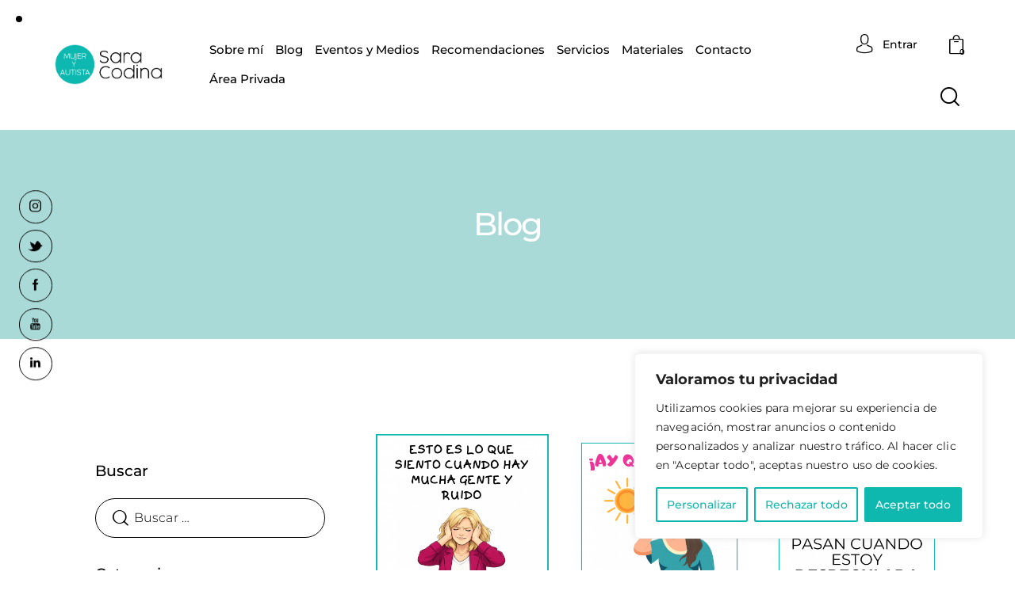

--- FILE ---
content_type: text/html
request_url: https://mujeryautista.com/category/integracionsensorial-autismo/
body_size: 42143
content:
<!DOCTYPE html>
<html lang="es" class="no-js scheme_light">

<head>
				<meta charset="UTF-8">
					<meta name="viewport" content="width=device-width, initial-scale=1">
		<meta name="format-detection" content="telephone=no">
		<link rel="profile" href="//gmpg.org/xfn/11">
		<meta name='robots' content='index, follow, max-image-preview:large, max-snippet:-1, max-video-preview:-1' />

	<!-- This site is optimized with the Yoast SEO plugin v26.7 - https://yoast.com/wordpress/plugins/seo/ -->
	<title>Integración sensorial archivos - MUJER Y AUTISTA - SARA CODINA</title>
	<link rel="canonical" href="https://mujeryautista.com/category/integracionsensorial-autismo/" />
	<link rel="next" href="https://mujeryautista.com/category/integracionsensorial-autismo/page/2/" />
	<meta property="og:locale" content="es_ES" />
	<meta property="og:type" content="article" />
	<meta property="og:title" content="Integración sensorial archivos - MUJER Y AUTISTA - SARA CODINA" />
	<meta property="og:url" content="https://mujeryautista.com/category/integracionsensorial-autismo/" />
	<meta property="og:site_name" content="MUJER Y AUTISTA - SARA CODINA" />
	<meta name="twitter:card" content="summary_large_image" />
	<meta name="twitter:site" content="@mujeryautista" />
	<script type="application/ld+json" class="yoast-schema-graph">{"@context":"https://schema.org","@graph":[{"@type":"CollectionPage","@id":"https://mujeryautista.com/category/integracionsensorial-autismo/","url":"https://mujeryautista.com/category/integracionsensorial-autismo/","name":"Integración sensorial archivos - MUJER Y AUTISTA - SARA CODINA","isPartOf":{"@id":"https://mujeryautista.com/#website"},"primaryImageOfPage":{"@id":"https://mujeryautista.com/category/integracionsensorial-autismo/#primaryimage"},"image":{"@id":"https://mujeryautista.com/category/integracionsensorial-autismo/#primaryimage"},"thumbnailUrl":"https://mujeryautista.com/wp-content/uploads/2026/01/ruido-gente-y-desregulacion.png","breadcrumb":{"@id":"https://mujeryautista.com/category/integracionsensorial-autismo/#breadcrumb"},"inLanguage":"es"},{"@type":"ImageObject","inLanguage":"es","@id":"https://mujeryautista.com/category/integracionsensorial-autismo/#primaryimage","url":"https://mujeryautista.com/wp-content/uploads/2026/01/ruido-gente-y-desregulacion.png","contentUrl":"https://mujeryautista.com/wp-content/uploads/2026/01/ruido-gente-y-desregulacion.png","width":1080,"height":1080},{"@type":"BreadcrumbList","@id":"https://mujeryautista.com/category/integracionsensorial-autismo/#breadcrumb","itemListElement":[{"@type":"ListItem","position":1,"name":"Portada","item":"https://mujeryautista.com/"},{"@type":"ListItem","position":2,"name":"Integración sensorial"}]},{"@type":"WebSite","@id":"https://mujeryautista.com/#website","url":"https://mujeryautista.com/","name":"MUJER Y AUTISTA - SARA CODINA","description":"Mujer adulta descubriendo el autismo en primera persona","publisher":{"@id":"https://mujeryautista.com/#organization"},"potentialAction":[{"@type":"SearchAction","target":{"@type":"EntryPoint","urlTemplate":"https://mujeryautista.com/?s={search_term_string}"},"query-input":{"@type":"PropertyValueSpecification","valueRequired":true,"valueName":"search_term_string"}}],"inLanguage":"es"},{"@type":"Organization","@id":"https://mujeryautista.com/#organization","name":"MUJER Y AUTISTA - SARA CODINA","url":"https://mujeryautista.com/","logo":{"@type":"ImageObject","inLanguage":"es","@id":"https://mujeryautista.com/#/schema/logo/image/","url":"https://mujeryautista.com/wp-content/uploads/2023/07/logo-mujer-y-autista-SARA-CODINA.png","contentUrl":"https://mujeryautista.com/wp-content/uploads/2023/07/logo-mujer-y-autista-SARA-CODINA.png","width":750,"height":300,"caption":"MUJER Y AUTISTA - SARA CODINA"},"image":{"@id":"https://mujeryautista.com/#/schema/logo/image/"},"sameAs":["https://www.facebook.com/mujeryautista","https://x.com/mujeryautista","https://www.instagram.com/mujeryautista/","https://www.youtube.com/channel/UCRhLCn2EluUzfwchlhPRtLA/featured","https://www.linkedin.com/company/mujeryautista/"]}]}</script>
	<!-- / Yoast SEO plugin. -->


<link rel='dns-prefetch' href='//www.googletagmanager.com' />
<link rel='dns-prefetch' href='//use.typekit.net' />
<link rel='dns-prefetch' href='//fonts.googleapis.com' />
<link rel="alternate" type="application/rss+xml" title="MUJER Y AUTISTA - SARA CODINA &raquo; Feed" href="https://mujeryautista.com/feed/" />
<link rel="alternate" type="application/rss+xml" title="MUJER Y AUTISTA - SARA CODINA &raquo; Feed de los comentarios" href="https://mujeryautista.com/comments/feed/" />
<link rel="alternate" type="text/calendar" title="MUJER Y AUTISTA - SARA CODINA &raquo; iCal Feed" href="https://mujeryautista.com/eventos/?ical=1" />
<link rel="alternate" type="application/rss+xml" title="MUJER Y AUTISTA - SARA CODINA &raquo; Categoría Integración sensorial del feed" href="https://mujeryautista.com/category/integracionsensorial-autismo/feed/" />
			<meta property="og:type" content="website" />
			<meta property="og:site_name" content="MUJER Y AUTISTA - SARA CODINA" />
			<meta property="og:description" content="Mujer adulta descubriendo el autismo en primera persona" />
							<meta property="og:image" content="https://mujeryautista.com/wp-content/uploads/2023/07/logo-mujer-y-autista-SARA-CODINA.png" />
				<style id='wp-img-auto-sizes-contain-inline-css' type='text/css'>
img:is([sizes=auto i],[sizes^="auto," i]){contain-intrinsic-size:3000px 1500px}
/*# sourceURL=wp-img-auto-sizes-contain-inline-css */
</style>
<link property="stylesheet" rel='stylesheet' id='trx_addons-icons-css' href='https://mujeryautista.com/wp-content/plugins/trx_addonsOLD/css/font-icons/css/trx_addons_icons.css' type='text/css' media='all' />
<link property="stylesheet" rel='stylesheet' id='qw_extensions-icons-css' href='https://mujeryautista.com/wp-content/plugins/trx_addonsOLD/addons/qw-extension/css/font-icons/css/qw_extension_icons.css' type='text/css' media='all' />
<link property="stylesheet" rel='stylesheet' id='qwery-font-europa-css' href='https://use.typekit.net/lrz6aog.css' type='text/css' media='all' />
<link property="stylesheet" rel='stylesheet' id='qwery-font-Montserrat-css' href='https://fonts.googleapis.com/css2' type='text/css' media='all' />
<link property="stylesheet" rel='stylesheet' id='qwery-font-google_fonts-css' href='https://fonts.googleapis.com/css2?family=Lora:ital,wght@0,400;0,500;0,600;0,700;1,400;1,500;1,600;1,700&#038;subset=latin,latin-ext&#038;display=swap' type='text/css' media='all' />
<link property="stylesheet" rel='stylesheet' id='qwery-fontello-css' href='https://mujeryautista.com/wp-content/themes/qwery/skins/default/css/font-icons/css/fontello.css' type='text/css' media='all' />
<link property="stylesheet" rel='stylesheet' id='sbi_styles-css' href='https://mujeryautista.com/wp-content/plugins/instagram-feed/css/sbi-styles.min.css?ver=6.10.0' type='text/css' media='all' />
<style id='wp-emoji-styles-inline-css' type='text/css'>

	img.wp-smiley, img.emoji {
		display: inline !important;
		border: none !important;
		box-shadow: none !important;
		height: 1em !important;
		width: 1em !important;
		margin: 0 0.07em !important;
		vertical-align: -0.1em !important;
		background: none !important;
		padding: 0 !important;
	}
/*# sourceURL=wp-emoji-styles-inline-css */
</style>
<link property="stylesheet" rel='stylesheet' id='wp-block-library-css' href='https://mujeryautista.com/wp-includes/css/dist/block-library/style.min.css?ver=6.9' type='text/css' media='all' />
<link property="stylesheet" rel='stylesheet' id='wc-memberships-blocks-css' href='https://mujeryautista.com/wp-content/plugins/woocommerce-memberships/assets/css/blocks/wc-memberships-blocks.min.css?ver=1.25.0' type='text/css' media='all' />
<style id='global-styles-inline-css' type='text/css'>
:root{--wp--preset--aspect-ratio--square: 1;--wp--preset--aspect-ratio--4-3: 4/3;--wp--preset--aspect-ratio--3-4: 3/4;--wp--preset--aspect-ratio--3-2: 3/2;--wp--preset--aspect-ratio--2-3: 2/3;--wp--preset--aspect-ratio--16-9: 16/9;--wp--preset--aspect-ratio--9-16: 9/16;--wp--preset--color--black: #000000;--wp--preset--color--cyan-bluish-gray: #abb8c3;--wp--preset--color--white: #ffffff;--wp--preset--color--pale-pink: #f78da7;--wp--preset--color--vivid-red: #cf2e2e;--wp--preset--color--luminous-vivid-orange: #ff6900;--wp--preset--color--luminous-vivid-amber: #fcb900;--wp--preset--color--light-green-cyan: #7bdcb5;--wp--preset--color--vivid-green-cyan: #00d084;--wp--preset--color--pale-cyan-blue: #8ed1fc;--wp--preset--color--vivid-cyan-blue: #0693e3;--wp--preset--color--vivid-purple: #9b51e0;--wp--preset--color--bg-color: #ffffff;--wp--preset--color--bd-color: #E2E2E2;--wp--preset--color--text-dark: #222733;--wp--preset--color--text-light: #A5A6AA;--wp--preset--color--text-link: #0fb8af;--wp--preset--color--text-hover: #0fb8af;--wp--preset--color--text-link-2: #2F39D3;--wp--preset--color--text-hover-2: #222BB7;--wp--preset--color--text-link-3: #C5A48E;--wp--preset--color--text-hover-3: #AB8E7A;--wp--preset--gradient--vivid-cyan-blue-to-vivid-purple: linear-gradient(135deg,rgb(6,147,227) 0%,rgb(155,81,224) 100%);--wp--preset--gradient--light-green-cyan-to-vivid-green-cyan: linear-gradient(135deg,rgb(122,220,180) 0%,rgb(0,208,130) 100%);--wp--preset--gradient--luminous-vivid-amber-to-luminous-vivid-orange: linear-gradient(135deg,rgb(252,185,0) 0%,rgb(255,105,0) 100%);--wp--preset--gradient--luminous-vivid-orange-to-vivid-red: linear-gradient(135deg,rgb(255,105,0) 0%,rgb(207,46,46) 100%);--wp--preset--gradient--very-light-gray-to-cyan-bluish-gray: linear-gradient(135deg,rgb(238,238,238) 0%,rgb(169,184,195) 100%);--wp--preset--gradient--cool-to-warm-spectrum: linear-gradient(135deg,rgb(74,234,220) 0%,rgb(151,120,209) 20%,rgb(207,42,186) 40%,rgb(238,44,130) 60%,rgb(251,105,98) 80%,rgb(254,248,76) 100%);--wp--preset--gradient--blush-light-purple: linear-gradient(135deg,rgb(255,206,236) 0%,rgb(152,150,240) 100%);--wp--preset--gradient--blush-bordeaux: linear-gradient(135deg,rgb(254,205,165) 0%,rgb(254,45,45) 50%,rgb(107,0,62) 100%);--wp--preset--gradient--luminous-dusk: linear-gradient(135deg,rgb(255,203,112) 0%,rgb(199,81,192) 50%,rgb(65,88,208) 100%);--wp--preset--gradient--pale-ocean: linear-gradient(135deg,rgb(255,245,203) 0%,rgb(182,227,212) 50%,rgb(51,167,181) 100%);--wp--preset--gradient--electric-grass: linear-gradient(135deg,rgb(202,248,128) 0%,rgb(113,206,126) 100%);--wp--preset--gradient--midnight: linear-gradient(135deg,rgb(2,3,129) 0%,rgb(40,116,252) 100%);--wp--preset--gradient--vertical-link-to-hover: linear-gradient(to bottom,var(--theme-color-text_link) 0%,var(--theme-color-text_hover) 100%);--wp--preset--gradient--diagonal-link-to-hover: linear-gradient(to bottom right,var(--theme-color-text_link) 0%,var(--theme-color-text_hover) 100%);--wp--preset--font-size--small: 13px;--wp--preset--font-size--medium: clamp(14px, 0.875rem + ((1vw - 3.2px) * 0.619), 20px);--wp--preset--font-size--large: clamp(22.041px, 1.378rem + ((1vw - 3.2px) * 1.439), 36px);--wp--preset--font-size--x-large: clamp(25.014px, 1.563rem + ((1vw - 3.2px) * 1.751), 42px);--wp--preset--font-family--p-font: Montserrat,sans-serif;--wp--preset--spacing--20: 0.44rem;--wp--preset--spacing--30: 0.67rem;--wp--preset--spacing--40: 1rem;--wp--preset--spacing--50: 1.5rem;--wp--preset--spacing--60: 2.25rem;--wp--preset--spacing--70: 3.38rem;--wp--preset--spacing--80: 5.06rem;--wp--preset--shadow--natural: 6px 6px 9px rgba(0, 0, 0, 0.2);--wp--preset--shadow--deep: 12px 12px 50px rgba(0, 0, 0, 0.4);--wp--preset--shadow--sharp: 6px 6px 0px rgba(0, 0, 0, 0.2);--wp--preset--shadow--outlined: 6px 6px 0px -3px rgb(255, 255, 255), 6px 6px rgb(0, 0, 0);--wp--preset--shadow--crisp: 6px 6px 0px rgb(0, 0, 0);--wp--custom--spacing--tiny: var(--sc-space-tiny,   1rem);--wp--custom--spacing--small: var(--sc-space-small,  2rem);--wp--custom--spacing--medium: var(--sc-space-medium, 3.3333rem);--wp--custom--spacing--large: var(--sc-space-large,  6.6667rem);--wp--custom--spacing--huge: var(--sc-space-huge,   8.6667rem);}:root { --wp--style--global--content-size: 840px;--wp--style--global--wide-size: 1290px; }:where(body) { margin: 0; }.wp-site-blocks > .alignleft { float: left; margin-right: 2em; }.wp-site-blocks > .alignright { float: right; margin-left: 2em; }.wp-site-blocks > .aligncenter { justify-content: center; margin-left: auto; margin-right: auto; }:where(.is-layout-flex){gap: 0.5em;}:where(.is-layout-grid){gap: 0.5em;}.is-layout-flow > .alignleft{float: left;margin-inline-start: 0;margin-inline-end: 2em;}.is-layout-flow > .alignright{float: right;margin-inline-start: 2em;margin-inline-end: 0;}.is-layout-flow > .aligncenter{margin-left: auto !important;margin-right: auto !important;}.is-layout-constrained > .alignleft{float: left;margin-inline-start: 0;margin-inline-end: 2em;}.is-layout-constrained > .alignright{float: right;margin-inline-start: 2em;margin-inline-end: 0;}.is-layout-constrained > .aligncenter{margin-left: auto !important;margin-right: auto !important;}.is-layout-constrained > :where(:not(.alignleft):not(.alignright):not(.alignfull)){max-width: var(--wp--style--global--content-size);margin-left: auto !important;margin-right: auto !important;}.is-layout-constrained > .alignwide{max-width: var(--wp--style--global--wide-size);}body .is-layout-flex{display: flex;}.is-layout-flex{flex-wrap: wrap;align-items: center;}.is-layout-flex > :is(*, div){margin: 0;}body .is-layout-grid{display: grid;}.is-layout-grid > :is(*, div){margin: 0;}body{padding-top: 0px;padding-right: 0px;padding-bottom: 0px;padding-left: 0px;}a:where(:not(.wp-element-button)){text-decoration: underline;}:root :where(.wp-element-button, .wp-block-button__link){background-color: #32373c;border-width: 0;color: #fff;font-family: inherit;font-size: inherit;font-style: inherit;font-weight: inherit;letter-spacing: inherit;line-height: inherit;padding-top: calc(0.667em + 2px);padding-right: calc(1.333em + 2px);padding-bottom: calc(0.667em + 2px);padding-left: calc(1.333em + 2px);text-decoration: none;text-transform: inherit;}.has-black-color{color: var(--wp--preset--color--black) !important;}.has-cyan-bluish-gray-color{color: var(--wp--preset--color--cyan-bluish-gray) !important;}.has-white-color{color: var(--wp--preset--color--white) !important;}.has-pale-pink-color{color: var(--wp--preset--color--pale-pink) !important;}.has-vivid-red-color{color: var(--wp--preset--color--vivid-red) !important;}.has-luminous-vivid-orange-color{color: var(--wp--preset--color--luminous-vivid-orange) !important;}.has-luminous-vivid-amber-color{color: var(--wp--preset--color--luminous-vivid-amber) !important;}.has-light-green-cyan-color{color: var(--wp--preset--color--light-green-cyan) !important;}.has-vivid-green-cyan-color{color: var(--wp--preset--color--vivid-green-cyan) !important;}.has-pale-cyan-blue-color{color: var(--wp--preset--color--pale-cyan-blue) !important;}.has-vivid-cyan-blue-color{color: var(--wp--preset--color--vivid-cyan-blue) !important;}.has-vivid-purple-color{color: var(--wp--preset--color--vivid-purple) !important;}.has-bg-color-color{color: var(--wp--preset--color--bg-color) !important;}.has-bd-color-color{color: var(--wp--preset--color--bd-color) !important;}.has-text-dark-color{color: var(--wp--preset--color--text-dark) !important;}.has-text-light-color{color: var(--wp--preset--color--text-light) !important;}.has-text-link-color{color: var(--wp--preset--color--text-link) !important;}.has-text-hover-color{color: var(--wp--preset--color--text-hover) !important;}.has-text-link-2-color{color: var(--wp--preset--color--text-link-2) !important;}.has-text-hover-2-color{color: var(--wp--preset--color--text-hover-2) !important;}.has-text-link-3-color{color: var(--wp--preset--color--text-link-3) !important;}.has-text-hover-3-color{color: var(--wp--preset--color--text-hover-3) !important;}.has-black-background-color{background-color: var(--wp--preset--color--black) !important;}.has-cyan-bluish-gray-background-color{background-color: var(--wp--preset--color--cyan-bluish-gray) !important;}.has-white-background-color{background-color: var(--wp--preset--color--white) !important;}.has-pale-pink-background-color{background-color: var(--wp--preset--color--pale-pink) !important;}.has-vivid-red-background-color{background-color: var(--wp--preset--color--vivid-red) !important;}.has-luminous-vivid-orange-background-color{background-color: var(--wp--preset--color--luminous-vivid-orange) !important;}.has-luminous-vivid-amber-background-color{background-color: var(--wp--preset--color--luminous-vivid-amber) !important;}.has-light-green-cyan-background-color{background-color: var(--wp--preset--color--light-green-cyan) !important;}.has-vivid-green-cyan-background-color{background-color: var(--wp--preset--color--vivid-green-cyan) !important;}.has-pale-cyan-blue-background-color{background-color: var(--wp--preset--color--pale-cyan-blue) !important;}.has-vivid-cyan-blue-background-color{background-color: var(--wp--preset--color--vivid-cyan-blue) !important;}.has-vivid-purple-background-color{background-color: var(--wp--preset--color--vivid-purple) !important;}.has-bg-color-background-color{background-color: var(--wp--preset--color--bg-color) !important;}.has-bd-color-background-color{background-color: var(--wp--preset--color--bd-color) !important;}.has-text-dark-background-color{background-color: var(--wp--preset--color--text-dark) !important;}.has-text-light-background-color{background-color: var(--wp--preset--color--text-light) !important;}.has-text-link-background-color{background-color: var(--wp--preset--color--text-link) !important;}.has-text-hover-background-color{background-color: var(--wp--preset--color--text-hover) !important;}.has-text-link-2-background-color{background-color: var(--wp--preset--color--text-link-2) !important;}.has-text-hover-2-background-color{background-color: var(--wp--preset--color--text-hover-2) !important;}.has-text-link-3-background-color{background-color: var(--wp--preset--color--text-link-3) !important;}.has-text-hover-3-background-color{background-color: var(--wp--preset--color--text-hover-3) !important;}.has-black-border-color{border-color: var(--wp--preset--color--black) !important;}.has-cyan-bluish-gray-border-color{border-color: var(--wp--preset--color--cyan-bluish-gray) !important;}.has-white-border-color{border-color: var(--wp--preset--color--white) !important;}.has-pale-pink-border-color{border-color: var(--wp--preset--color--pale-pink) !important;}.has-vivid-red-border-color{border-color: var(--wp--preset--color--vivid-red) !important;}.has-luminous-vivid-orange-border-color{border-color: var(--wp--preset--color--luminous-vivid-orange) !important;}.has-luminous-vivid-amber-border-color{border-color: var(--wp--preset--color--luminous-vivid-amber) !important;}.has-light-green-cyan-border-color{border-color: var(--wp--preset--color--light-green-cyan) !important;}.has-vivid-green-cyan-border-color{border-color: var(--wp--preset--color--vivid-green-cyan) !important;}.has-pale-cyan-blue-border-color{border-color: var(--wp--preset--color--pale-cyan-blue) !important;}.has-vivid-cyan-blue-border-color{border-color: var(--wp--preset--color--vivid-cyan-blue) !important;}.has-vivid-purple-border-color{border-color: var(--wp--preset--color--vivid-purple) !important;}.has-bg-color-border-color{border-color: var(--wp--preset--color--bg-color) !important;}.has-bd-color-border-color{border-color: var(--wp--preset--color--bd-color) !important;}.has-text-dark-border-color{border-color: var(--wp--preset--color--text-dark) !important;}.has-text-light-border-color{border-color: var(--wp--preset--color--text-light) !important;}.has-text-link-border-color{border-color: var(--wp--preset--color--text-link) !important;}.has-text-hover-border-color{border-color: var(--wp--preset--color--text-hover) !important;}.has-text-link-2-border-color{border-color: var(--wp--preset--color--text-link-2) !important;}.has-text-hover-2-border-color{border-color: var(--wp--preset--color--text-hover-2) !important;}.has-text-link-3-border-color{border-color: var(--wp--preset--color--text-link-3) !important;}.has-text-hover-3-border-color{border-color: var(--wp--preset--color--text-hover-3) !important;}.has-vivid-cyan-blue-to-vivid-purple-gradient-background{background: var(--wp--preset--gradient--vivid-cyan-blue-to-vivid-purple) !important;}.has-light-green-cyan-to-vivid-green-cyan-gradient-background{background: var(--wp--preset--gradient--light-green-cyan-to-vivid-green-cyan) !important;}.has-luminous-vivid-amber-to-luminous-vivid-orange-gradient-background{background: var(--wp--preset--gradient--luminous-vivid-amber-to-luminous-vivid-orange) !important;}.has-luminous-vivid-orange-to-vivid-red-gradient-background{background: var(--wp--preset--gradient--luminous-vivid-orange-to-vivid-red) !important;}.has-very-light-gray-to-cyan-bluish-gray-gradient-background{background: var(--wp--preset--gradient--very-light-gray-to-cyan-bluish-gray) !important;}.has-cool-to-warm-spectrum-gradient-background{background: var(--wp--preset--gradient--cool-to-warm-spectrum) !important;}.has-blush-light-purple-gradient-background{background: var(--wp--preset--gradient--blush-light-purple) !important;}.has-blush-bordeaux-gradient-background{background: var(--wp--preset--gradient--blush-bordeaux) !important;}.has-luminous-dusk-gradient-background{background: var(--wp--preset--gradient--luminous-dusk) !important;}.has-pale-ocean-gradient-background{background: var(--wp--preset--gradient--pale-ocean) !important;}.has-electric-grass-gradient-background{background: var(--wp--preset--gradient--electric-grass) !important;}.has-midnight-gradient-background{background: var(--wp--preset--gradient--midnight) !important;}.has-vertical-link-to-hover-gradient-background{background: var(--wp--preset--gradient--vertical-link-to-hover) !important;}.has-diagonal-link-to-hover-gradient-background{background: var(--wp--preset--gradient--diagonal-link-to-hover) !important;}.has-small-font-size{font-size: var(--wp--preset--font-size--small) !important;}.has-medium-font-size{font-size: var(--wp--preset--font-size--medium) !important;}.has-large-font-size{font-size: var(--wp--preset--font-size--large) !important;}.has-x-large-font-size{font-size: var(--wp--preset--font-size--x-large) !important;}.has-p-font-font-family{font-family: var(--wp--preset--font-family--p-font) !important;}
:root :where(.wp-block-button .wp-block-button__link){background-color: var(--theme-color-text_link);border-radius: 0;color: var(--theme-color-inverse_link);font-family: var(--theme-font-button_font-family);font-size: var(--theme-font-button_font-size);font-weight: var(--theme-font-button_font-weight);line-height: var(--theme-font-button_line-height);}
:where(.wp-block-post-template.is-layout-flex){gap: 1.25em;}:where(.wp-block-post-template.is-layout-grid){gap: 1.25em;}
:where(.wp-block-term-template.is-layout-flex){gap: 1.25em;}:where(.wp-block-term-template.is-layout-grid){gap: 1.25em;}
:where(.wp-block-columns.is-layout-flex){gap: 2em;}:where(.wp-block-columns.is-layout-grid){gap: 2em;}
:root :where(.wp-block-pullquote){border-width: 1px 0;font-size: clamp(0.984em, 0.984rem + ((1vw - 0.2em) * 0.851), 1.5em);line-height: 1.6;}
:root :where(.wp-block-post-comments){padding-top: var(--wp--custom--spacing--small);}
:root :where(.wp-block-quote){border-width: 1px;}
/*# sourceURL=global-styles-inline-css */
</style>
<link property="stylesheet" rel='stylesheet' id='advanced-popups-css' href='https://mujeryautista.com/wp-content/plugins/advanced-popups/public/css/advanced-popups-public.css?ver=1.2.2' type='text/css' media='all' />
<link property="stylesheet" rel='stylesheet' id='contact-form-7-css' href='https://mujeryautista.com/wp-content/plugins/contact-form-7/includes/css/styles.css?ver=6.1.4' type='text/css' media='all' />
<link property="stylesheet" rel='stylesheet' id='magnific-popup-css' href='https://mujeryautista.com/wp-content/plugins/trx_addonsOLD/js/magnific/magnific-popup.min.css' type='text/css' media='all' />
<link property="stylesheet" rel='stylesheet' id='woocommerce-layout-css' href='https://mujeryautista.com/wp-content/plugins/woocommerce/assets/css/woocommerce-layout.css?ver=10.4.3' type='text/css' media='all' />
<link property="stylesheet" rel='stylesheet' id='woocommerce-smallscreen-css' href='https://mujeryautista.com/wp-content/plugins/woocommerce/assets/css/woocommerce-smallscreen.css?ver=10.4.3' type='text/css' media='only screen and (max-width: 768px)' />
<link property="stylesheet" rel='stylesheet' id='woocommerce-general-css' href='https://mujeryautista.com/wp-content/plugins/woocommerce/assets/css/woocommerce.css?ver=10.4.3' type='text/css' media='all' />
<style id='woocommerce-inline-inline-css' type='text/css'>
.woocommerce form .form-row .required { visibility: visible; }
/*# sourceURL=woocommerce-inline-inline-css */
</style>
<link property="stylesheet" rel='stylesheet' id='tribe-events-v2-single-skeleton-css' href='https://mujeryautista.com/wp-content/plugins/the-events-calendar/build/css/tribe-events-single-skeleton.css?ver=6.15.14' type='text/css' media='all' />
<link property="stylesheet" rel='stylesheet' id='tribe-events-v2-single-skeleton-full-css' href='https://mujeryautista.com/wp-content/plugins/the-events-calendar/build/css/tribe-events-single-full.css?ver=6.15.14' type='text/css' media='all' />
<link property="stylesheet" rel='stylesheet' id='tec-events-elementor-widgets-base-styles-css' href='https://mujeryautista.com/wp-content/plugins/the-events-calendar/build/css/integrations/plugins/elementor/widgets/widget-base.css?ver=6.15.14' type='text/css' media='all' />
<link property="stylesheet" rel='stylesheet' id='wc-memberships-frontend-css' href='https://mujeryautista.com/wp-content/plugins/woocommerce-memberships/assets/css/frontend/wc-memberships-frontend.min.css?ver=1.25.0' type='text/css' media='all' />
<link property="stylesheet" rel='stylesheet' id='newsletter-css' href='https://mujeryautista.com/wp-content/plugins/newsletter/style.css?ver=9.0.4' type='text/css' media='all' />
<link property="stylesheet" rel='stylesheet' id='trx_addons-css' href='https://mujeryautista.com/wp-content/plugins/trx_addonsOLD/css/__styles.css' type='text/css' media='all' />
<link property="stylesheet" rel='stylesheet' id='trx_addons-animations-css' href='https://mujeryautista.com/wp-content/plugins/trx_addonsOLD/css/trx_addons.animations.css' type='text/css' media='all' />
<link property="stylesheet" rel='stylesheet' id='trx_addons-mouse-helper-css' href='https://mujeryautista.com/wp-content/plugins/trx_addonsOLD/addons/mouse-helper/mouse-helper.css' type='text/css' media='all' />
<link property="stylesheet" rel='stylesheet' id='elementor-icons-css' href='https://mujeryautista.com/wp-content/plugins/elementor/assets/lib/eicons/css/elementor-icons.min.css?ver=5.45.0' type='text/css' media='all' />
<link property="stylesheet" rel='stylesheet' id='elementor-frontend-css' href='https://mujeryautista.com/wp-content/plugins/elementor/assets/css/frontend.min.css?ver=3.34.1' type='text/css' media='all' />
<style id='elementor-frontend-inline-css' type='text/css'>
.elementor-kit-15{--e-global-color-primary:#6EC1E4;--e-global-color-secondary:#54595F;--e-global-color-text:#7A7A7A;--e-global-color-accent:#61CE70;--e-global-color-61c01e98:#4054B2;--e-global-color-69bf31ed:#23A455;--e-global-color-7a1ccbe5:#000;--e-global-color-13ed1179:#FFF;--e-global-typography-primary-font-family:"Montserrat";--e-global-typography-primary-font-weight:600;--e-global-typography-secondary-font-family:"Montserrat";--e-global-typography-secondary-font-weight:400;--e-global-typography-text-font-family:"Montserrat";--e-global-typography-text-font-weight:400;--e-global-typography-accent-font-family:"Montserrat";--e-global-typography-accent-font-weight:500;}.elementor-section.elementor-section-boxed > .elementor-container{max-width:1290px;}.e-con{--container-max-width:1290px;}.elementor-widget:not(:last-child){margin-block-end:0px;}.elementor-element{--widgets-spacing:0px 0px;--widgets-spacing-row:0px;--widgets-spacing-column:0px;}{}.sc_layouts_title_caption{display:var(--page-title-display);}@media(max-width:1024px){.elementor-section.elementor-section-boxed > .elementor-container{max-width:1024px;}.e-con{--container-max-width:1024px;}}@media(max-width:767px){.elementor-section.elementor-section-boxed > .elementor-container{max-width:767px;}.e-con{--container-max-width:767px;}}
/*# sourceURL=elementor-frontend-inline-css */
</style>
<link property="stylesheet" rel='stylesheet' id='sbistyles-css' href='https://mujeryautista.com/wp-content/plugins/instagram-feed/css/sbi-styles.min.css?ver=6.10.0' type='text/css' media='all' />
<link property="stylesheet" rel='stylesheet' id='elementor-gf-local-montserrat-css' href='https://mujeryautista.com/wp-content/uploads/elementor/google-fonts/css/montserrat.css?ver=1742494047' type='text/css' media='all' />
<link property="stylesheet" rel='stylesheet' id='qwery-style-css' href='https://mujeryautista.com/wp-content/themes/qwery/style.css' type='text/css' media='all' />
<link property="stylesheet" rel='stylesheet' id='mediaelement-css' href='https://mujeryautista.com/wp-includes/js/mediaelement/mediaelementplayer-legacy.min.css?ver=4.2.17' type='text/css' media='all' />
<link property="stylesheet" rel='stylesheet' id='wp-mediaelement-css' href='https://mujeryautista.com/wp-includes/js/mediaelement/wp-mediaelement.min.css?ver=6.9' type='text/css' media='all' />
<link property="stylesheet" rel='stylesheet' id='qwery-skin-default-css' href='https://mujeryautista.com/wp-content/themes/qwery/skins/default/css/style.css' type='text/css' media='all' />
<link property="stylesheet" rel='stylesheet' id='qwery-plugins-css' href='https://mujeryautista.com/wp-content/themes/qwery/skins/default/css/__plugins.css' type='text/css' media='all' />
<link property="stylesheet" rel='stylesheet' id='qwery-custom-css' href='https://mujeryautista.com/wp-content/themes/qwery/skins/default/css/__custom.css' type='text/css' media='all' />
<link property="stylesheet" rel='stylesheet' id='qwery-child-css' href='https://mujeryautista.com/wp-content/themes/qwery-child/style.css' type='text/css' media='all' />
<link property="stylesheet" rel='stylesheet' id='trx_addons-responsive-css' href='https://mujeryautista.com/wp-content/plugins/trx_addonsOLD/css/__responsive.css' type='text/css' media='(max-width:1439px)' />
<link property="stylesheet" rel='stylesheet' id='trx_addons-mouse-helper-responsive-css' href='https://mujeryautista.com/wp-content/plugins/trx_addonsOLD/addons/mouse-helper/mouse-helper.responsive.css' type='text/css' media='(max-width:1279px)' />
<link property="stylesheet" rel='stylesheet' id='qwery-responsive-css' href='https://mujeryautista.com/wp-content/themes/qwery/skins/default/css/__responsive.css' type='text/css' media='(max-width:1679px)' />
<link property="stylesheet" rel='stylesheet' id='qwery-responsive-child-css' href='https://mujeryautista.com/wp-content/themes/qwery-child/responsive.css' type='text/css' media='(max-width:1679px)' />
<link property="stylesheet" rel='stylesheet' id='swiper-css' href='https://mujeryautista.com/wp-content/plugins/trx_addonsOLD/js/swiper/swiper.min.css' type='text/css' media='all' />
<script type="text/javascript" src="https://mujeryautista.com/wp-includes/js/jquery/jquery.min.js?ver=3.7.1" id="jquery-core-js"></script>
<script type="text/javascript" src="https://mujeryautista.com/wp-includes/js/jquery/jquery-migrate.min.js?ver=3.4.1" id="jquery-migrate-js"></script>
<script type="text/javascript" src="https://mujeryautista.com/wp-content/plugins/woocommerce/assets/js/js-cookie/js.cookie.min.js?ver=2.1.4-wc.10.4.3" id="wc-js-cookie-js"  data-wp-strategy=""></script>
<link rel="https://api.w.org/" href="https://mujeryautista.com/wp-json/" /><link rel="alternate" title="JSON" type="application/json" href="https://mujeryautista.com/wp-json/wp/v2/categories/179" /><link rel="EditURI" type="application/rsd+xml" title="RSD" href="https://mujeryautista.com/xmlrpc.php?rsd" />
<meta name="generator" content="WordPress 6.9" />
<meta name="generator" content="WooCommerce 10.4.3" />
		<link rel="preload" href="https://mujeryautista.com/wp-content/plugins/advanced-popups/fonts/advanced-popups-icons.woff" as="font" type="font/woff" crossorigin>
		<style id="cky-style-inline">[data-cky-tag]{visibility:hidden;}</style><meta name="generator" content="Site Kit by Google 1.170.0" /><meta name="tec-api-version" content="v1"><meta name="tec-api-origin" content="https://mujeryautista.com"><link rel="alternate" href="https://mujeryautista.com/wp-json/tribe/events/v1/" />	<noscript><style>.woocommerce-product-gallery{ opacity: 1 !important; }</style></noscript>
	<meta name="generator" content="Elementor 3.34.1; features: additional_custom_breakpoints; settings: css_print_method-internal, google_font-enabled, font_display-swap">
			<style>
				.e-con.e-parent:nth-of-type(n+4):not(.e-lazyloaded):not(.e-no-lazyload),
				.e-con.e-parent:nth-of-type(n+4):not(.e-lazyloaded):not(.e-no-lazyload) * {
					background-image: none !important;
				}
				@media screen and (max-height: 1024px) {
					.e-con.e-parent:nth-of-type(n+3):not(.e-lazyloaded):not(.e-no-lazyload),
					.e-con.e-parent:nth-of-type(n+3):not(.e-lazyloaded):not(.e-no-lazyload) * {
						background-image: none !important;
					}
				}
				@media screen and (max-height: 640px) {
					.e-con.e-parent:nth-of-type(n+2):not(.e-lazyloaded):not(.e-no-lazyload),
					.e-con.e-parent:nth-of-type(n+2):not(.e-lazyloaded):not(.e-no-lazyload) * {
						background-image: none !important;
					}
				}
			</style>
			<meta name="generator" content="Powered by Slider Revolution 6.7.38 - responsive, Mobile-Friendly Slider Plugin for WordPress with comfortable drag and drop interface." />
<link rel="icon" href="https://mujeryautista.com/wp-content/uploads/2023/07/cropped-ico-mujer-y-autista-SARA-CODINA-32x32.png" sizes="32x32" />
<link rel="icon" href="https://mujeryautista.com/wp-content/uploads/2023/07/cropped-ico-mujer-y-autista-SARA-CODINA-192x192.png" sizes="192x192" />
<link rel="apple-touch-icon" href="https://mujeryautista.com/wp-content/uploads/2023/07/cropped-ico-mujer-y-autista-SARA-CODINA-180x180.png" />
<meta name="msapplication-TileImage" content="https://mujeryautista.com/wp-content/uploads/2023/07/cropped-ico-mujer-y-autista-SARA-CODINA-270x270.png" />
<script>function setREVStartSize(e){
			//window.requestAnimationFrame(function() {
				window.RSIW = window.RSIW===undefined ? window.innerWidth : window.RSIW;
				window.RSIH = window.RSIH===undefined ? window.innerHeight : window.RSIH;
				try {
					var pw = document.getElementById(e.c).parentNode.offsetWidth,
						newh;
					pw = pw===0 || isNaN(pw) || (e.l=="fullwidth" || e.layout=="fullwidth") ? window.RSIW : pw;
					e.tabw = e.tabw===undefined ? 0 : parseInt(e.tabw);
					e.thumbw = e.thumbw===undefined ? 0 : parseInt(e.thumbw);
					e.tabh = e.tabh===undefined ? 0 : parseInt(e.tabh);
					e.thumbh = e.thumbh===undefined ? 0 : parseInt(e.thumbh);
					e.tabhide = e.tabhide===undefined ? 0 : parseInt(e.tabhide);
					e.thumbhide = e.thumbhide===undefined ? 0 : parseInt(e.thumbhide);
					e.mh = e.mh===undefined || e.mh=="" || e.mh==="auto" ? 0 : parseInt(e.mh,0);
					if(e.layout==="fullscreen" || e.l==="fullscreen")
						newh = Math.max(e.mh,window.RSIH);
					else{
						e.gw = Array.isArray(e.gw) ? e.gw : [e.gw];
						for (var i in e.rl) if (e.gw[i]===undefined || e.gw[i]===0) e.gw[i] = e.gw[i-1];
						e.gh = e.el===undefined || e.el==="" || (Array.isArray(e.el) && e.el.length==0)? e.gh : e.el;
						e.gh = Array.isArray(e.gh) ? e.gh : [e.gh];
						for (var i in e.rl) if (e.gh[i]===undefined || e.gh[i]===0) e.gh[i] = e.gh[i-1];
											
						var nl = new Array(e.rl.length),
							ix = 0,
							sl;
						e.tabw = e.tabhide>=pw ? 0 : e.tabw;
						e.thumbw = e.thumbhide>=pw ? 0 : e.thumbw;
						e.tabh = e.tabhide>=pw ? 0 : e.tabh;
						e.thumbh = e.thumbhide>=pw ? 0 : e.thumbh;
						for (var i in e.rl) nl[i] = e.rl[i]<window.RSIW ? 0 : e.rl[i];
						sl = nl[0];
						for (var i in nl) if (sl>nl[i] && nl[i]>0) { sl = nl[i]; ix=i;}
						var m = pw>(e.gw[ix]+e.tabw+e.thumbw) ? 1 : (pw-(e.tabw+e.thumbw)) / (e.gw[ix]);
						newh =  (e.gh[ix] * m) + (e.tabh + e.thumbh);
					}
					var el = document.getElementById(e.c);
					if (el!==null && el) el.style.height = newh+"px";
					el = document.getElementById(e.c+"_wrapper");
					if (el!==null && el) {
						el.style.height = newh+"px";
						el.style.display = "block";
					}
				} catch(e){
					console.log("Failure at Presize of Slider:" + e)
				}
			//});
		  };</script>
		<style type="text/css" id="wp-custom-css">
			.masonry_item .post_title {
    font-size: 16px!important;
		font-weight:500!important;
}

.widget_area .post_item .post_title, aside .post_item .post_title {
    font-size: 16px!important;
			font-weight:500!important;
}

[class*="scheme_"].sidebar .widget_product_categories li, [class*="scheme_"].sidebar .widget_categories li {
 font-size: 16px!important;
	line-height: 16px!important;
			font-weight:500!important;
}

.widget ol > li a:first-child:before, .widget ul > li a:first-child:before, ul.wp-block-archives-list > li a:first-child:before, ul.wp-block-categories-list > li a:first-child:before, ul.wp-block-rss > li a:first-child:before {
    top: 0.35em;
}

.masonry_wrap .masonry_item .post_layout_classic-masonry_1 .post_header:before, .masonry_wrap .masonry_item .post_layout_classic-masonry_2 .post_header:before, .masonry_wrap .masonry_item .post_layout_classic-masonry_3 .post_header:before {
 display:none!important;
}

.masonry_wrap .masonry_item .post_layout_classic-masonry_3 .post_header {
    padding: 0 0 0 0!important;
}
.masonry_wrap .masonry_item .post_featured {
    margin-bottom: 0.5em!important;
}

.sticky_socials_wrap.sticky_socials_default {
    max-height: 400px!important;
}

.menu_footer_nav_area > ul > li, .footer_wrap .sc_layouts_menu > ul > li {
    line-height: 18px!important;
	margin:0px!important;
	padding:0px!important;
}

[data-animation^="animated"], [data-post-animation^="animated"], [data-hover-animation^="animated"] {
  visibility: inherit!important;
}

.ect-timeline-post img {
    height: auto!important;
}

.ect-timeline-post a.timeline-ev-img {
    max-height: none!important;
}

.sc_layouts_item_details_line1 {
    font-size: 14px!important;
}

.sc_layouts_row_type_compact .sc_layouts_item_details_line1, .sc_layouts_row_type_compact .sc_layouts_item_details_line2, [class*="scheme_"].sc_layouts_row_type_compact .sc_layouts_item_details_line1, [class*="scheme_"].sc_layouts_row_type_compact .sc_layouts_item_details_line2 {
    color: var(--theme-color-text_dark);
    font-size: 14px!important;
}

.sc_layouts_title_title>.sc_layouts_title_caption {
    color: white!important;
    font-size: 60px!important;
}

.single-product .related h2, .single-product .upsells h2 {
    margin-bottom: 55px;
    font-size: 1.611em!important;
    line-height: 1.1em;
    text-align: left;
    margin-top: 0;
    margin-left: -1px;
}



div.wpcf7 .form-style-7 .style-line.icon-location::before {
  content: '\e848'!important;
}


div.wpcf7 .form-style-7 .style-line.icon-globe::before {
  content: '\e821'!important;
}

.post_header_single .post_meta.post_meta_categories a:not(.post_sponsored_label) {
  background-color: var(--theme-color-text_link) !important;
}

@media (max-width: 767px) {
  .menu_mobile .menu_mobile_nav_area > ul > .menu-item .menu-item > a {
    padding: 0.3em 1.5em;
    text-align: center!important;
  }
}


.post_header_wrap_style_style-3.post_header_wrap_in_header.with_featured_image {
  display: none!important;
  }

.sc_layouts_title_title > .sc_layouts_title_caption {
  color: white !important;
  font-size: 2em !important;
  margin-bottom: 25px;
}

.sc_layouts_menu_nav > li > a, .sc_layouts_menu_nav > li.menu-item-has-children > a {
  padding: 0.5em!important;
}

div.wpcf7 .form-style-7 input:not([type="submit"]):not([type="radio"]):not([type="checkbox"]) {
  margin-bottom:10px;
  letter-spacing: 0.5px;
  -webkit-box-shadow: 0 15px 15px -14px rgba(0, 0, 0, 0.025);
  -ms-box-shadow: 0 15px 15px -14px rgba(0, 0, 0, 0.025);
  box-shadow: 0 15px 15px -14px rgba(36, 125, 105, 0.71);
}		</style>
		
<!-- Google tag (gtag.js) -->
<script async src="https://www.googletagmanager.com/gtag/js?id=G-ZL3XKN0W55"></script>
<script>
  window.dataLayer = window.dataLayer || [];
  function gtag(){dataLayer.push(arguments);}
  gtag('js', new Date());

  gtag('config', 'G-ZL3XKN0W55');
</script>
</head>

<body class="archive category category-integracionsensorial-autismo category-179 wp-custom-logo wp-embed-responsive wp-theme-qwery wp-child-theme-qwery-child theme-qwery hide_fixed_rows_enabled woocommerce-no-js eio-default tribe-no-js skin_default woo_extensions_present scheme_light blog_mode_blog body_style_wide  is_stream blog_style_classic-masonry_3 blog_template sidebar_show sidebar_left sidebar_small_screen_below remove_margins trx_addons_present header_type_custom header_style_header-custom-16730 header_position_default menu_side_none no_layout fixed_blocks_sticky elementor-default elementor-kit-15">

	
	<div class="body_wrap" >

		
		<div class="page_wrap" >

			
							<a class="qwery_skip_link skip_to_content_link" href="#content_skip_link_anchor" tabindex="1">Skip to content</a>
								<a class="qwery_skip_link skip_to_sidebar_link" href="#sidebar_skip_link_anchor" tabindex="1">Skip to sidebar</a>
								<a class="qwery_skip_link skip_to_footer_link" href="#footer_skip_link_anchor" tabindex="1">Skip to footer</a>

				<header class="top_panel top_panel_custom top_panel_custom_16730 top_panel_custom_main-header-elearning				 without_bg_image scheme_light">
	<style id="elementor-post-16730">.elementor-16730 .elementor-element.elementor-element-6c96f0b2 > .elementor-container > .elementor-column > .elementor-widget-wrap{align-content:center;align-items:center;}.elementor-16730 .elementor-element.elementor-element-6c96f0b2:not(.elementor-motion-effects-element-type-background), .elementor-16730 .elementor-element.elementor-element-6c96f0b2 > .elementor-motion-effects-container > .elementor-motion-effects-layer{background-color:#FFFFFF;}.elementor-16730 .elementor-element.elementor-element-6c96f0b2 .trx_addons_bg_text{z-index:0;}.elementor-16730 .elementor-element.elementor-element-6c96f0b2 .trx_addons_bg_text.trx_addons_marquee_wrap:not(.trx_addons_marquee_reverse) .trx_addons_marquee_element{padding-right:50px;}.elementor-16730 .elementor-element.elementor-element-6c96f0b2 .trx_addons_bg_text.trx_addons_marquee_wrap.trx_addons_marquee_reverse .trx_addons_marquee_element{padding-left:50px;}.elementor-16730 .elementor-element.elementor-element-6c96f0b2{transition:background 0.3s, border 0.3s, border-radius 0.3s, box-shadow 0.3s;padding:20px 50px 20px 50px;}.elementor-16730 .elementor-element.elementor-element-6c96f0b2 > .elementor-background-overlay{transition:background 0.3s, border-radius 0.3s, opacity 0.3s;}.elementor-16730 .elementor-element.elementor-element-7c427f9 .logo_image{max-height:100px;}.elementor-16730 .elementor-element.elementor-element-5a901ee7 > .elementor-widget-container{margin:1px 0px 0px 8px;}.elementor-16730 .elementor-element.elementor-element-15a95866 > .elementor-widget-container{margin:0px 0px -6px 5px;}.elementor-16730 .elementor-element.elementor-element-15a95866 .elementor-icon-wrapper{text-align:center;}.elementor-16730 .elementor-element.elementor-element-b5d5ae4 > .elementor-container > .elementor-column > .elementor-widget-wrap{align-content:center;align-items:center;}.elementor-16730 .elementor-element.elementor-element-b5d5ae4 .trx_addons_bg_text{z-index:0;}.elementor-16730 .elementor-element.elementor-element-b5d5ae4 .trx_addons_bg_text.trx_addons_marquee_wrap:not(.trx_addons_marquee_reverse) .trx_addons_marquee_element{padding-right:50px;}.elementor-16730 .elementor-element.elementor-element-b5d5ae4 .trx_addons_bg_text.trx_addons_marquee_wrap.trx_addons_marquee_reverse .trx_addons_marquee_element{padding-left:50px;}.elementor-16730 .elementor-element.elementor-element-53e5d35 .logo_image{max-height:90px;}.elementor-16730 .elementor-element.elementor-element-d272fcc > .elementor-widget-container{margin:1px 0px 0px 0px;}.elementor-16730 .elementor-element.elementor-element-3b20955 > .elementor-widget-container{margin:-2px 0px 0px 0px;}.elementor-16730 .elementor-element.elementor-element-bac0228:not(.elementor-motion-effects-element-type-background), .elementor-16730 .elementor-element.elementor-element-bac0228 > .elementor-motion-effects-container > .elementor-motion-effects-layer{background-color:#AADAD7;}.elementor-16730 .elementor-element.elementor-element-bac0228 > .elementor-background-overlay{opacity:0.5;transition:background 0.3s, border-radius 0.3s, opacity 0.3s;}.elementor-16730 .elementor-element.elementor-element-bac0228 .trx_addons_bg_text{z-index:0;}.elementor-16730 .elementor-element.elementor-element-bac0228 .trx_addons_bg_text.trx_addons_marquee_wrap:not(.trx_addons_marquee_reverse) .trx_addons_marquee_element{padding-right:50px;}.elementor-16730 .elementor-element.elementor-element-bac0228 .trx_addons_bg_text.trx_addons_marquee_wrap.trx_addons_marquee_reverse .trx_addons_marquee_element{padding-left:50px;}.elementor-16730 .elementor-element.elementor-element-bac0228{transition:background 0.3s, border 0.3s, border-radius 0.3s, box-shadow 0.3s;}.elementor-16730 .elementor-element.elementor-element-d001020{--spacer-size:100px;}.elementor-16730 .elementor-element.elementor-element-8c84b20 .sc_layouts_title{min-height:0px;}.elementor-16730 .elementor-element.elementor-element-68d9535{--spacer-size:100px;}.elementor-16730 .elementor-element.elementor-element-295996e .trx_addons_bg_text{z-index:0;}.elementor-16730 .elementor-element.elementor-element-295996e .trx_addons_bg_text.trx_addons_marquee_wrap:not(.trx_addons_marquee_reverse) .trx_addons_marquee_element{padding-right:50px;}.elementor-16730 .elementor-element.elementor-element-295996e .trx_addons_bg_text.trx_addons_marquee_wrap.trx_addons_marquee_reverse .trx_addons_marquee_element{padding-left:50px;}.elementor-16730 .elementor-element.elementor-element-38da087{--spacer-size:120px;}.trx-addons-layout--edit-mode .trx-addons-layout__inner{background-color:var(--theme-color-bg_color);}.trx-addons-layout--single-preview .trx-addons-layout__inner{background-color:var(--theme-color-bg_color);}@media(max-width:1024px){.elementor-16730 .elementor-element.elementor-element-d001020{--spacer-size:80px;}.elementor-16730 .elementor-element.elementor-element-68d9535{--spacer-size:20px;}.elementor-16730 .elementor-element.elementor-element-38da087{--spacer-size:80px;}}@media(min-width:768px){.elementor-16730 .elementor-element.elementor-element-459d81c2{width:15%;}.elementor-16730 .elementor-element.elementor-element-dad6c9c{width:70%;}.elementor-16730 .elementor-element.elementor-element-2e907930{width:15%;}}@media(max-width:767px){.elementor-16730 .elementor-element.elementor-element-2d7acfa{width:50%;}.elementor-16730 .elementor-element.elementor-element-84ce357{width:50%;}.elementor-16730 .elementor-element.elementor-element-d001020{--spacer-size:30px;}.elementor-16730 .elementor-element.elementor-element-68d9535{--spacer-size:5px;}.elementor-16730 .elementor-element.elementor-element-38da087{--spacer-size:30px;}}</style>		<div data-elementor-type="cpt_layouts" data-elementor-id="16730" class="elementor elementor-16730">
						<section class="elementor-section elementor-top-section elementor-element elementor-element-6c96f0b2 elementor-section-full_width elementor-section-content-middle sc_layouts_row sc_layouts_row_type_compact scheme_default sc_layouts_hide_on_mobile sc_layouts_hide_on_tablet elementor-section-height-default elementor-section-height-default sc_fly_static" data-id="6c96f0b2" data-element_type="section" data-settings="{&quot;background_background&quot;:&quot;classic&quot;}">
						<div class="elementor-container elementor-column-gap-extended">
					<div class="elementor-column elementor-col-25 elementor-top-column elementor-element elementor-element-459d81c2 sc_layouts_column_align_left sc_layouts_column sc_content_align_inherit sc_layouts_column_icons_position_left sc_fly_static" data-id="459d81c2" data-element_type="column">
			<div class="elementor-widget-wrap elementor-element-populated">
						<div class="sc_layouts_item elementor-element elementor-element-7c427f9 sc_fly_static elementor-widget elementor-widget-trx_sc_layouts_logo" data-id="7c427f9" data-element_type="widget" data-widget_type="trx_sc_layouts_logo.default">
				<div class="elementor-widget-container">
					<a href="https://mujeryautista.com/"
		class="sc_layouts_logo sc_layouts_logo_default trx_addons_inline_134285848" ><img fetchpriority="high" class="logo_image"
					src="//mujeryautista.com/wp-content/uploads/2023/07/logo-mujer-y-autista-SARA-CODINA.png"
										alt="MUJER Y AUTISTA - SARA CODINA" width="750" height="300"></a>				</div>
				</div>
					</div>
		</div>
				<div class="elementor-column elementor-col-50 elementor-top-column elementor-element elementor-element-dad6c9c sc_layouts_column_align_center sc_layouts_column sc_content_align_inherit sc_layouts_column_icons_position_left sc_fly_static" data-id="dad6c9c" data-element_type="column">
			<div class="elementor-widget-wrap elementor-element-populated">
						<div class="sc_layouts_item elementor-element elementor-element-7036b0f0 sc_fly_static elementor-widget elementor-widget-trx_sc_layouts_menu" data-id="7036b0f0" data-element_type="widget" data-widget_type="trx_sc_layouts_menu.default">
				<div class="elementor-widget-container">
					<nav class="sc_layouts_menu sc_layouts_menu_default sc_layouts_menu_dir_horizontal menu_hover_roll_down" data-animation-in="fadeIn" data-animation-out="fadeOut" ><ul id="sc_layouts_menu_681236912" class="sc_layouts_menu_nav"><li id="menu-item-19152" class="menu-item menu-item-type-custom menu-item-object-custom menu-item-has-children menu-item-19152"><a href="#"><span>Sobre mí</span></a>
<ul class="sub-menu"><li id="menu-item-17996" class="menu-item menu-item-type-post_type menu-item-object-page menu-item-17996"><a href="https://mujeryautista.com/sobre-mi/"><span>Quién soy</span></a></li><li id="menu-item-21390" class="menu-item menu-item-type-post_type menu-item-object-page menu-item-21390"><a href="https://mujeryautista.com/sobre-mi/mis-libros/"><span>Mis libros</span></a></li></ul>
</li><li id="menu-item-18364" class="menu-item menu-item-type-post_type menu-item-object-page menu-item-18364"><a href="https://mujeryautista.com/blog/"><span>Blog</span></a></li><li id="menu-item-17837" class="menu-item menu-item-type-custom menu-item-object-custom menu-item-has-children menu-item-17837"><a href="#"><span>Eventos y Medios</span></a>
<ul class="sub-menu"><li id="menu-item-18977" class="menu-item menu-item-type-post_type menu-item-object-page menu-item-18977"><a href="https://mujeryautista.com/jornadas-autismo/"><span>Calendario</span></a></li><li id="menu-item-18158" class="menu-item menu-item-type-post_type menu-item-object-page menu-item-18158"><a href="https://mujeryautista.com/medios-comunicacion/"><span>Medios de comunicación</span></a></li><li id="menu-item-18219" class="menu-item menu-item-type-post_type menu-item-object-page menu-item-18219"><a href="https://mujeryautista.com/participacion-eventos/"><span>Participación en eventos y formaciones</span></a></li></ul>
</li><li id="menu-item-17843" class="menu-item menu-item-type-custom menu-item-object-custom menu-item-has-children menu-item-17843"><a href="#"><span>Recomendaciones</span></a>
<ul class="sub-menu"><li id="menu-item-18345" class="menu-item menu-item-type-post_type menu-item-object-page menu-item-18345"><a href="https://mujeryautista.com/entidades-profesionales-autismo/"><span>Entidades y profesionales autismo</span></a></li><li id="menu-item-19748" class="menu-item menu-item-type-post_type menu-item-object-page menu-item-19748"><a href="https://mujeryautista.com/establecimientos-autie-friendly/"><span>Servicios y establecimientos autie-friendly</span></a></li><li id="menu-item-18332" class="menu-item menu-item-type-post_type menu-item-object-page menu-item-18332"><a href="https://mujeryautista.com/peliculas-series/"><span>Películas y Series</span></a></li><li id="menu-item-18333" class="menu-item menu-item-type-custom menu-item-object-custom menu-item-18333"><a href="https://www.amazon.es/shop/mujeryautista?ref_=cm_sw_r_cp_ud_aipsfshop_aipsfmujeryautista_112P5ZQYQYEF4XATTAY1"><span>Integración sensorial, planificación y organización</span></a></li></ul>
</li><li id="menu-item-19535" class="menu-item menu-item-type-post_type menu-item-object-page menu-item-19535"><a href="https://mujeryautista.com/servicios/"><span>Servicios</span></a></li><li id="menu-item-20990" class="menu-item menu-item-type-custom menu-item-object-custom menu-item-has-children menu-item-20990"><a href="#"><span>Materiales</span></a>
<ul class="sub-menu"><li id="menu-item-19006" class="menu-item menu-item-type-post_type menu-item-object-page menu-item-19006"><a href="https://mujeryautista.com/shop/"><span>Mis libros, artículos con mensaje y vídeos.</span></a></li><li id="menu-item-20989" class="menu-item menu-item-type-post_type menu-item-object-page menu-item-20989"><a href="https://mujeryautista.com/materiales-descargables/"><span>Materiales gratuitos descargables</span></a></li></ul>
</li><li id="menu-item-18357" class="menu-item menu-item-type-post_type menu-item-object-page menu-item-18357"><a href="https://mujeryautista.com/contacto/"><span>Contacto</span></a></li><li id="menu-item-19532" class="menu-item menu-item-type-custom menu-item-object-custom menu-item-has-children menu-item-19532"><a href="#"><span>Área Privada</span></a>
<ul class="sub-menu"><li id="menu-item-19669" class="menu-item menu-item-type-post_type menu-item-object-page menu-item-19669"><a href="https://mujeryautista.com/mi-cuenta/"><span>Mi cuenta</span></a></li><li id="menu-item-19534" class="menu-item menu-item-type-post_type menu-item-object-page menu-item-19534"><a href="https://mujeryautista.com/cp-2a-edicion-autismo-invisible-en-primera-persona-2023/"><span>2a edición autismo Invisible en primera persona 2023</span></a></li><li id="menu-item-19533" class="menu-item menu-item-type-post_type menu-item-object-page menu-item-19533"><a href="https://mujeryautista.com/cp-1a-edicion-autismo-invisible-en-primera-persona-2022/"><span>1a edición autismo Invisible en primera persona 2022</span></a></li><li id="menu-item-19690" class="menu-item menu-item-type-post_type menu-item-object-page menu-item-19690"><a href="https://mujeryautista.com/materiales-gratuitos/"><span>Materiales Gratuitos</span></a></li></ul>
</li></ul></nav>				</div>
				</div>
					</div>
		</div>
				<div class="elementor-column elementor-col-25 elementor-top-column elementor-element elementor-element-2e907930 sc_layouts_column_align_right sc_layouts_column sc_content_align_inherit sc_layouts_column_icons_position_left sc_fly_static" data-id="2e907930" data-element_type="column">
			<div class="elementor-widget-wrap elementor-element-populated">
						<div class="sc_layouts_item elementor-element elementor-element-3d4fff8 sc_fly_static elementor-widget elementor-widget-trx_sc_layouts_login" data-id="3d4fff8" data-element_type="widget" data-widget_type="trx_sc_layouts_login.default">
				<div class="elementor-widget-container">
					<div class="sc_layouts_login sc_layouts_menu sc_layouts_menu_default" ><ul class="sc_layouts_login_menu sc_layouts_menu_nav sc_layouts_menu_no_collapse"><li class="menu-item"><a href="#trx_addons_login_popup" class="trx_addons_popup_link trx_addons_login_link "><span class="sc_layouts_item_icon sc_layouts_login_icon sc_icon_type_icons trx_addons_icon-user-alt"></span><span class="sc_layouts_item_details sc_layouts_login_details"><span class="sc_layouts_item_details_line1 sc_layouts_iconed_text_line1">Entrar</span></span></a></li></ul></div>				</div>
				</div>
				<div class="sc_layouts_item elementor-element elementor-element-1a5113df sc_fly_static elementor-widget elementor-widget-trx_sc_layouts_cart" data-id="1a5113df" data-element_type="widget" data-widget_type="trx_sc_layouts_cart.default">
				<div class="elementor-widget-container">
					<div class="sc_layouts_cart sc_layouts_cart_market_woocommerce "  >
					<span class="sc_layouts_item_icon sc_layouts_cart_icon sc_icon_type_icons trx_addons_icon-basket"></span>
		
		<span class="sc_layouts_item_details sc_layouts_cart_details">
						<span class="sc_layouts_item_details_line2 sc_layouts_cart_totals">
				<span class="sc_layouts_cart_items" data-item="item" data-items="items">0 items</span>
				- 
				<span class="sc_layouts_cart_summa">0,00&euro;</span>
			</span>
		</span>
		<span class="sc_layouts_cart_items_short">0</span>
		<div class="sc_layouts_cart_widget widget_area">
			<span class="sc_layouts_cart_widget_close trx_addons_button_close">
									<span class="sc_layouts_cart_widget_close_icon trx_addons_button_close_icon"></span>
							</span>
			<div class="widget woocommerce widget_shopping_cart"><div class="widget_shopping_cart_content"></div></div>		</div>
	</div>				</div>
				</div>
				<div class="sc_layouts_item elementor-element elementor-element-5a901ee7 sc_fly_static elementor-widget elementor-widget-trx_sc_layouts_search" data-id="5a901ee7" data-element_type="widget" data-widget_type="trx_sc_layouts_search.default">
				<div class="elementor-widget-container">
					<div class="sc_layouts_search" ><div class="search_wrap search_style_fullscreen layouts_search">
	<div class="search_form_wrap">
		<form role="search" method="get" class="search_form" action="https://mujeryautista.com/">
			<input type="hidden" value="" name="post_types">
			<input type="text" class="search_field" placeholder="Search" value="" name="s">
			<button type="submit" class="search_submit trx_addons_icon-search" aria-label="Start search"></button>
							<a class="search_close trx_addons_icon-delete"></a>
					</form>
	</div>
	<div class="search_form_overlay"></div></div></div>				</div>
				</div>
				<div class="sc_layouts_item elementor-element elementor-element-15a95866 sc_layouts_hide_on_wide sc_layouts_hide_on_desktop sc_layouts_hide_on_notebook sc_layouts_hide_on_tablet sc_layouts_hide_on_mobile elementor-view-default sc_fly_static elementor-widget elementor-widget-icon" data-id="15a95866" data-element_type="widget" data-widget_type="icon.default">
				<div class="elementor-widget-container">
							<div class="elementor-icon-wrapper">
			<a class="elementor-icon" href="#panel-bar">
			<svg xmlns="http://www.w3.org/2000/svg" width="21" height="21" viewBox="0 0 21 21"><g id="Right_Bar" data-name="Right Bar" transform="translate(-2124 -2665)"><g id="Ellipse_362" data-name="Ellipse 362" transform="translate(2124 2665)" fill="none" stroke-width="1.5"><circle cx="2.5" cy="2.5" r="2.5" stroke="none"></circle><circle cx="2.5" cy="2.5" r="1.75" fill="none"></circle></g><g id="Ellipse_363" data-name="Ellipse 363" transform="translate(2132 2665)" fill="none" stroke-width="1.5"><circle cx="2.5" cy="2.5" r="2.5" stroke="none"></circle><circle cx="2.5" cy="2.5" r="1.75" fill="none"></circle></g><g id="Ellipse_364" data-name="Ellipse 364" transform="translate(2140 2665)" fill="none" stroke-width="1.5"><circle cx="2.5" cy="2.5" r="2.5" stroke="none"></circle><circle cx="2.5" cy="2.5" r="1.75" fill="none"></circle></g><g id="Ellipse_365" data-name="Ellipse 365" transform="translate(2124 2673)" fill="none" stroke-width="1.5"><circle cx="2.5" cy="2.5" r="2.5" stroke="none"></circle><circle cx="2.5" cy="2.5" r="1.75" fill="none"></circle></g><g id="Ellipse_366" data-name="Ellipse 366" transform="translate(2132 2673)" fill="none" stroke-width="1.5"><circle cx="2.5" cy="2.5" r="2.5" stroke="none"></circle><circle cx="2.5" cy="2.5" r="1.75" fill="none"></circle></g><g id="Ellipse_367" data-name="Ellipse 367" transform="translate(2140 2673)" fill="none" stroke-width="1.5"><circle cx="2.5" cy="2.5" r="2.5" stroke="none"></circle><circle cx="2.5" cy="2.5" r="1.75" fill="none"></circle></g><g id="Ellipse_368" data-name="Ellipse 368" transform="translate(2124 2681)" fill="none" stroke-width="1.5"><circle cx="2.5" cy="2.5" r="2.5" stroke="none"></circle><circle cx="2.5" cy="2.5" r="1.75" fill="none"></circle></g><g id="Ellipse_369" data-name="Ellipse 369" transform="translate(2132 2681)" fill="none" stroke-width="1.5"><circle cx="2.5" cy="2.5" r="2.5" stroke="none"></circle><circle cx="2.5" cy="2.5" r="1.75" fill="none"></circle></g><g id="Ellipse_370" data-name="Ellipse 370" transform="translate(2140 2681)" fill="none" stroke-width="1.5"><circle cx="2.5" cy="2.5" r="2.5" stroke="none"></circle><circle cx="2.5" cy="2.5" r="1.75" fill="none"></circle></g></g></svg>			</a>
		</div>
						</div>
				</div>
					</div>
		</div>
					</div>
		</section>
				<section class="elementor-section elementor-top-section elementor-element elementor-element-b5d5ae4 elementor-section-content-middle sc_layouts_row sc_layouts_row_type_compact sc_layouts_hide_on_wide sc_layouts_hide_on_desktop sc_layouts_hide_on_notebook elementor-section-boxed elementor-section-height-default elementor-section-height-default sc_fly_static" data-id="b5d5ae4" data-element_type="section">
						<div class="elementor-container elementor-column-gap-extended">
					<div class="elementor-column elementor-col-50 elementor-top-column elementor-element elementor-element-2d7acfa sc_content_align_inherit sc_layouts_column_icons_position_left sc_fly_static" data-id="2d7acfa" data-element_type="column">
			<div class="elementor-widget-wrap elementor-element-populated">
						<div class="sc_layouts_item elementor-element elementor-element-53e5d35 sc_fly_static elementor-widget elementor-widget-trx_sc_layouts_logo" data-id="53e5d35" data-element_type="widget" data-widget_type="trx_sc_layouts_logo.default">
				<div class="elementor-widget-container">
					<a href="https://mujeryautista.com/"
		class="sc_layouts_logo sc_layouts_logo_default trx_addons_inline_366889205" ><img fetchpriority="high" class="logo_image"
					src="//mujeryautista.com/wp-content/uploads/2023/07/logo-mujer-y-autista-SARA-CODINA.png"
										alt="MUJER Y AUTISTA - SARA CODINA" width="750" height="300"></a>				</div>
				</div>
					</div>
		</div>
				<div class="elementor-column elementor-col-50 elementor-top-column elementor-element elementor-element-84ce357 sc_layouts_column_align_right sc_layouts_column sc_content_align_inherit sc_layouts_column_icons_position_left sc_fly_static" data-id="84ce357" data-element_type="column">
			<div class="elementor-widget-wrap elementor-element-populated">
						<div class="sc_layouts_item elementor-element elementor-element-1f1d2e0 sc_fly_static elementor-widget elementor-widget-trx_sc_layouts_login" data-id="1f1d2e0" data-element_type="widget" data-widget_type="trx_sc_layouts_login.default">
				<div class="elementor-widget-container">
					<div class="sc_layouts_login sc_layouts_menu sc_layouts_menu_default" ><ul class="sc_layouts_login_menu sc_layouts_menu_nav sc_layouts_menu_no_collapse"><li class="menu-item"><a href="#trx_addons_login_popup" class="trx_addons_popup_link trx_addons_login_link "><span class="sc_layouts_item_icon sc_layouts_login_icon sc_icon_type_icons trx_addons_icon-user-alt"></span><span class="sc_layouts_item_details sc_layouts_login_details"><span class="sc_layouts_item_details_line1 sc_layouts_iconed_text_line1">Entrar</span></span></a></li></ul></div>				</div>
				</div>
				<div class="sc_layouts_item elementor-element elementor-element-6209c47 sc_fly_static elementor-widget elementor-widget-trx_sc_layouts_cart" data-id="6209c47" data-element_type="widget" data-widget_type="trx_sc_layouts_cart.default">
				<div class="elementor-widget-container">
					<div class="sc_layouts_cart sc_layouts_cart_market_woocommerce "  >
					<span class="sc_layouts_item_icon sc_layouts_cart_icon sc_icon_type_icons trx_addons_icon-basket"></span>
		
		<span class="sc_layouts_item_details sc_layouts_cart_details">
						<span class="sc_layouts_item_details_line2 sc_layouts_cart_totals">
				<span class="sc_layouts_cart_items" data-item="item" data-items="items">0 items</span>
				- 
				<span class="sc_layouts_cart_summa">0,00&euro;</span>
			</span>
		</span>
		<span class="sc_layouts_cart_items_short">0</span>
		<div class="sc_layouts_cart_widget widget_area">
			<span class="sc_layouts_cart_widget_close trx_addons_button_close">
									<span class="sc_layouts_cart_widget_close_icon trx_addons_button_close_icon"></span>
							</span>
			<div class="widget woocommerce widget_shopping_cart"><div class="widget_shopping_cart_content"></div></div>		</div>
	</div>				</div>
				</div>
				<div class="sc_layouts_item elementor-element elementor-element-d272fcc sc_fly_static elementor-widget elementor-widget-trx_sc_layouts_search" data-id="d272fcc" data-element_type="widget" data-widget_type="trx_sc_layouts_search.default">
				<div class="elementor-widget-container">
					<div class="sc_layouts_search" ><div class="search_wrap search_style_fullscreen layouts_search">
	<div class="search_form_wrap">
		<form role="search" method="get" class="search_form" action="https://mujeryautista.com/">
			<input type="hidden" value="" name="post_types">
			<input type="text" class="search_field" placeholder="Search" value="" name="s">
			<button type="submit" class="search_submit trx_addons_icon-search" aria-label="Start search"></button>
							<a class="search_close trx_addons_icon-delete"></a>
					</form>
	</div>
	<div class="search_form_overlay"></div></div></div>				</div>
				</div>
				<div class="sc_layouts_item elementor-element elementor-element-3b20955 sc_fly_static elementor-widget elementor-widget-trx_sc_layouts_menu" data-id="3b20955" data-element_type="widget" data-widget_type="trx_sc_layouts_menu.default">
				<div class="elementor-widget-container">
					<div class="sc_layouts_iconed_text sc_layouts_menu_mobile_button_burger sc_layouts_menu_mobile_button without_menu">
		<a class="sc_layouts_item_link sc_layouts_iconed_text_link" href="#">
			<span class="sc_layouts_item_icon sc_layouts_iconed_text_icon trx_addons_icon-menu"></span>
		</a>
		</div>				</div>
				</div>
					</div>
		</div>
					</div>
		</section>
				<section class="elementor-section elementor-top-section elementor-element elementor-element-bac0228 elementor-section-full_width elementor-section-stretched elementor-section-height-default elementor-section-height-default sc_fly_static" data-id="bac0228" data-element_type="section" data-settings="{&quot;stretch_section&quot;:&quot;section-stretched&quot;,&quot;background_background&quot;:&quot;classic&quot;}">
							<div class="elementor-background-overlay"></div>
							<div class="elementor-container elementor-column-gap-extended">
					<div class="elementor-column elementor-col-100 elementor-top-column elementor-element elementor-element-a6e49b3 sc_content_align_inherit sc_layouts_column_icons_position_left sc_fly_static" data-id="a6e49b3" data-element_type="column">
			<div class="elementor-widget-wrap elementor-element-populated">
						<div class="sc_layouts_item elementor-element elementor-element-d001020 sc_fly_static elementor-widget elementor-widget-spacer" data-id="d001020" data-element_type="widget" data-widget_type="spacer.default">
				<div class="elementor-widget-container">
							<div class="elementor-spacer">
			<div class="elementor-spacer-inner"></div>
		</div>
						</div>
				</div>
				<div class="sc_layouts_item elementor-element elementor-element-8c84b20 scheme_dark sc_fly_static elementor-widget elementor-widget-trx_sc_layouts_title" data-id="8c84b20" data-element_type="widget" data-widget_type="trx_sc_layouts_title.default">
				<div class="elementor-widget-container">
					<div class="sc_layouts_title sc_align_center with_content without_image without_tint" ><div class="sc_layouts_title_content"><div class="sc_layouts_title_title"><h1 class="sc_layouts_title_caption">Blog</h1></div></div></div>				</div>
				</div>
				<div class="sc_layouts_item elementor-element elementor-element-68d9535 sc_fly_static elementor-widget elementor-widget-spacer" data-id="68d9535" data-element_type="widget" data-widget_type="spacer.default">
				<div class="elementor-widget-container">
							<div class="elementor-spacer">
			<div class="elementor-spacer-inner"></div>
		</div>
						</div>
				</div>
					</div>
		</div>
					</div>
		</section>
				<section class="elementor-section elementor-top-section elementor-element elementor-element-295996e elementor-section-boxed elementor-section-height-default elementor-section-height-default sc_fly_static" data-id="295996e" data-element_type="section">
						<div class="elementor-container elementor-column-gap-extended">
					<div class="elementor-column elementor-col-100 elementor-top-column elementor-element elementor-element-ea72c7f sc_content_align_inherit sc_layouts_column_icons_position_left sc_fly_static" data-id="ea72c7f" data-element_type="column">
			<div class="elementor-widget-wrap elementor-element-populated">
						<div class="sc_layouts_item elementor-element elementor-element-38da087 sc_fly_static elementor-widget elementor-widget-spacer" data-id="38da087" data-element_type="widget" data-widget_type="spacer.default">
				<div class="elementor-widget-container">
							<div class="elementor-spacer">
			<div class="elementor-spacer-inner"></div>
		</div>
						</div>
				</div>
					</div>
		</div>
					</div>
		</section>
				</div>
		</header>
<div class="menu_mobile_overlay scheme_dark"></div>
<div class="menu_mobile menu_mobile_fullscreen scheme_dark">
	<div class="menu_mobile_inner">
        <div class="menu_mobile_header_wrap">
            
            <span class="menu_mobile_close menu_button_close" tabindex="0"><span class="menu_button_close_text">Cerrar</span><span class="menu_button_close_icon"></span></span>
        </div>
        <div class="menu_mobile_content_wrap content_wrap">
            <div class="menu_mobile_content_wrap_inner"><nav class="menu_mobile_nav_area"><ul id="mobile-menu_mobile" class=" menu_mobile_nav"><li class="menu-item menu-item-type-custom menu-item-object-custom menu-item-has-children menu-item-19152"><a href="#"><span>Sobre mí</span></a>
<ul class="sub-menu"><li class="menu-item menu-item-type-post_type menu-item-object-page menu-item-17996"><a href="https://mujeryautista.com/sobre-mi/"><span>Quién soy</span></a></li><li class="menu-item menu-item-type-post_type menu-item-object-page menu-item-21390"><a href="https://mujeryautista.com/sobre-mi/mis-libros/"><span>Mis libros</span></a></li></ul>
</li><li class="menu-item menu-item-type-post_type menu-item-object-page menu-item-18364"><a href="https://mujeryautista.com/blog/"><span>Blog</span></a></li><li class="menu-item menu-item-type-custom menu-item-object-custom menu-item-has-children menu-item-17837"><a href="#"><span>Eventos y Medios</span></a>
<ul class="sub-menu"><li class="menu-item menu-item-type-post_type menu-item-object-page menu-item-18977"><a href="https://mujeryautista.com/jornadas-autismo/"><span>Calendario</span></a></li><li class="menu-item menu-item-type-post_type menu-item-object-page menu-item-18158"><a href="https://mujeryautista.com/medios-comunicacion/"><span>Medios de comunicación</span></a></li><li class="menu-item menu-item-type-post_type menu-item-object-page menu-item-18219"><a href="https://mujeryautista.com/participacion-eventos/"><span>Participación en eventos y formaciones</span></a></li></ul>
</li><li class="menu-item menu-item-type-custom menu-item-object-custom menu-item-has-children menu-item-17843"><a href="#"><span>Recomendaciones</span></a>
<ul class="sub-menu"><li class="menu-item menu-item-type-post_type menu-item-object-page menu-item-18345"><a href="https://mujeryautista.com/entidades-profesionales-autismo/"><span>Entidades y profesionales autismo</span></a></li><li class="menu-item menu-item-type-post_type menu-item-object-page menu-item-19748"><a href="https://mujeryautista.com/establecimientos-autie-friendly/"><span>Servicios y establecimientos autie-friendly</span></a></li><li class="menu-item menu-item-type-post_type menu-item-object-page menu-item-18332"><a href="https://mujeryautista.com/peliculas-series/"><span>Películas y Series</span></a></li><li class="menu-item menu-item-type-custom menu-item-object-custom menu-item-18333"><a href="https://www.amazon.es/shop/mujeryautista?ref_=cm_sw_r_cp_ud_aipsfshop_aipsfmujeryautista_112P5ZQYQYEF4XATTAY1"><span>Integración sensorial, planificación y organización</span></a></li></ul>
</li><li class="menu-item menu-item-type-post_type menu-item-object-page menu-item-19535"><a href="https://mujeryautista.com/servicios/"><span>Servicios</span></a></li><li class="menu-item menu-item-type-custom menu-item-object-custom menu-item-has-children menu-item-20990"><a href="#"><span>Materiales</span></a>
<ul class="sub-menu"><li class="menu-item menu-item-type-post_type menu-item-object-page menu-item-19006"><a href="https://mujeryautista.com/shop/"><span>Mis libros, artículos con mensaje y vídeos.</span></a></li><li class="menu-item menu-item-type-post_type menu-item-object-page menu-item-20989"><a href="https://mujeryautista.com/materiales-descargables/"><span>Materiales gratuitos descargables</span></a></li></ul>
</li><li class="menu-item menu-item-type-post_type menu-item-object-page menu-item-18357"><a href="https://mujeryautista.com/contacto/"><span>Contacto</span></a></li><li class="menu-item menu-item-type-custom menu-item-object-custom menu-item-has-children menu-item-19532"><a href="#"><span>Área Privada</span></a>
<ul class="sub-menu"><li class="menu-item menu-item-type-post_type menu-item-object-page menu-item-19669"><a href="https://mujeryautista.com/mi-cuenta/"><span>Mi cuenta</span></a></li><li class="menu-item menu-item-type-post_type menu-item-object-page menu-item-19534"><a href="https://mujeryautista.com/cp-2a-edicion-autismo-invisible-en-primera-persona-2023/"><span>2a edición autismo Invisible en primera persona 2023</span></a></li><li class="menu-item menu-item-type-post_type menu-item-object-page menu-item-19533"><a href="https://mujeryautista.com/cp-1a-edicion-autismo-invisible-en-primera-persona-2022/"><span>1a edición autismo Invisible en primera persona 2022</span></a></li><li class="menu-item menu-item-type-post_type menu-item-object-page menu-item-19690"><a href="https://mujeryautista.com/materiales-gratuitos/"><span>Materiales Gratuitos</span></a></li></ul>
</li></ul></nav><div class="socials_mobile"><a target="_blank" href="https://www.instagram.com/mujeryautista/" class="social_item social_item_style_icons sc_icon_type_icons social_item_type_icons"><span class="social_icon social_icon_instagram" style=""><span class="icon-instagram"></span></span></a><a target="_blank" href="https://twitter.com/mujeryautista" class="social_item social_item_style_icons sc_icon_type_icons social_item_type_icons"><span class="social_icon social_icon_twitter-new" style=""><span class="icon-twitter-new"></span></span></a><a target="_blank" href="https://www.facebook.com/mujeryautista" class="social_item social_item_style_icons sc_icon_type_icons social_item_type_icons"><span class="social_icon social_icon_facebook-1" style=""><span class="icon-facebook-1"></span></span></a><a target="_blank" href="https://www.youtube.com/channel/UCRhLCn2EluUzfwchlhPRtLA/featured" class="social_item social_item_style_icons sc_icon_type_icons social_item_type_icons"><span class="social_icon social_icon_youtube" style=""><span class="icon-youtube"></span></span></a><a target="_blank" href="https://www.linkedin.com/company/mujeryautista/" class="social_item social_item_style_icons sc_icon_type_icons social_item_type_icons"><span class="social_icon social_icon_linkedin" style=""><span class="icon-linkedin"></span></span></a></div>            </div>
		</div>
    </div>
</div>

			
			<div class="page_content_wrap">
								<div class="content_wrap">

					
					<div class="content">
												<a id="content_skip_link_anchor" class="qwery_skip_link_anchor" href="#"></a>
									<div class="posts_container classic-masonry_wrap classic-masonry_3 masonry_wrap masonry_3">
			<div class="masonry_item masonry_item-1_3"><article id="post-22390" data-post-id="22390"
	class="post_item post_item_container post_format_standard post_layout_classic post_layout_classic_3 post_layout_classic-masonry post_layout_classic-masonry_3 post-22390 post type-post status-publish format-standard has-post-thumbnail hentry category-integracionsensorial-autismo tag-colapso tag-sensorial">
	<div class="post_featured with_thumb hover_dots"><img width="410" height="410" src="https://mujeryautista.com/wp-content/uploads/2026/01/ruido-gente-y-desregulacion-410x410.png" class="attachment-qwery-thumb-masonry size-qwery-thumb-masonry wp-post-image" alt="" decoding="async" srcset="https://mujeryautista.com/wp-content/uploads/2026/01/ruido-gente-y-desregulacion-410x410.png 410w, https://mujeryautista.com/wp-content/uploads/2026/01/ruido-gente-y-desregulacion-300x300.png 300w, https://mujeryautista.com/wp-content/uploads/2026/01/ruido-gente-y-desregulacion-1024x1024.png 1024w, https://mujeryautista.com/wp-content/uploads/2026/01/ruido-gente-y-desregulacion-150x150.png 150w, https://mujeryautista.com/wp-content/uploads/2026/01/ruido-gente-y-desregulacion-768x768.png 768w, https://mujeryautista.com/wp-content/uploads/2026/01/ruido-gente-y-desregulacion-370x370.png 370w, https://mujeryautista.com/wp-content/uploads/2026/01/ruido-gente-y-desregulacion-120x120.png 120w, https://mujeryautista.com/wp-content/uploads/2026/01/ruido-gente-y-desregulacion-840x840.png 840w, https://mujeryautista.com/wp-content/uploads/2026/01/ruido-gente-y-desregulacion-630x630.png 630w, https://mujeryautista.com/wp-content/uploads/2026/01/ruido-gente-y-desregulacion-600x600.png 600w, https://mujeryautista.com/wp-content/uploads/2026/01/ruido-gente-y-desregulacion.png 1080w" sizes="(max-width: 600px) 100vw, 410px" />						<div class="mask"></div>
									<a href="https://mujeryautista.com/cuando-hay-demasiada-gente-y-ruido/"  aria-hidden="true" class="icons"><span></span><span></span><span></span></a>
			</div>		<div class="post_header entry-header">
			<div class="post_meta"><span class="post_meta_item post_date"><a href="https://mujeryautista.com/cuando-hay-demasiada-gente-y-ruido/">20 enero 2026</a></span><span class="post_meta_item post_share"><span class="socials_share socials_size_tiny socials_type_drop socials_dir_horizontal"><a href="#" class="socials_caption"><span class="socials_caption_label">Compartir</span></a><span class="social_items"><a class="social_item social_item_popup" href="//twitter.com/intent/tweet?text=Cuando+hay+demasiada+gente+y+ruido&#038;url=https%3A%2F%2Fmujeryautista.com%2Fcuando-hay-demasiada-gente-y-ruido%2F" data-link="//twitter.com/intent/tweet?text=Cuando hay demasiada gente y ruido&amp;url=https%3A%2F%2Fmujeryautista.com%2Fcuando-hay-demasiada-gente-y-ruido%2F" data-count="twitter-new"><span class="social_icon social_icon_twitter-new sc_icon_type_icons" style=""><span class="icon-twitter-new"></span><i>Twitter-new</i></span></a><a class="social_item social_item_popup" href="//www.facebook.com/sharer/sharer.php?u=https%3A%2F%2Fmujeryautista.com%2Fcuando-hay-demasiada-gente-y-ruido%2F" data-link="//www.facebook.com/sharer/sharer.php?u=https%3A%2F%2Fmujeryautista.com%2Fcuando-hay-demasiada-gente-y-ruido%2F" data-count="facebook-1"><span class="social_icon social_icon_facebook-1 sc_icon_type_icons" style=""><span class="icon-facebook-1"></span><i>Facebook</i></span></a><a class="social_item" href="mailto:test@fwe.com?subject=Cuando%20hay%20demasiada%20gente%20y%20ruido&#038;body=https%3A%2F%2Fmujeryautista.com%2Fcuando-hay-demasiada-gente-y-ruido%2F" target="_blank" data-count="share-email"><span class="social_icon social_icon_share-email sc_icon_type_icons" style=""><span class="icon-share-email"></span><i>Share-email</i></span></a><a class="social_item" title="Copy URL to clipboard" data-message="Copied!" data-copy-link-url="https://mujeryautista.com/cuando-hay-demasiada-gente-y-ruido/" nopopup="true" href="#" target="_blank" data-count="link"><span class="social_icon social_icon_link sc_icon_type_icons" style=""><span class="icon-link"></span><i>Link</i></span></a></span></span></span></div><h4 class="post_title entry-title"><a href="https://mujeryautista.com/cuando-hay-demasiada-gente-y-ruido/" rel="bookmark">Cuando hay demasiada gente y ruido</a></h4>		</div><!-- .entry-header -->
		
</article></div><div class="masonry_item masonry_item-1_3"><article id="post-20950" data-post-id="20950"
	class="post_item post_item_container post_format_standard post_layout_classic post_layout_classic_3 post_layout_classic-masonry post_layout_classic-masonry_3 post-20950 post type-post status-publish format-standard has-post-thumbnail hentry category-integracionsensorial-autismo category-recomendaciones category-cosas-del-dia-a-dia">
	<div class="post_featured with_thumb hover_dots"><img width="410" height="410" src="https://mujeryautista.com/wp-content/uploads/2024/08/Juliol-i-agost-2024-410x410.png" class="attachment-qwery-thumb-masonry size-qwery-thumb-masonry wp-post-image" alt="" decoding="async" srcset="https://mujeryautista.com/wp-content/uploads/2024/08/Juliol-i-agost-2024-410x410.png 410w, https://mujeryautista.com/wp-content/uploads/2024/08/Juliol-i-agost-2024-300x300.png 300w, https://mujeryautista.com/wp-content/uploads/2024/08/Juliol-i-agost-2024-1024x1024.png 1024w, https://mujeryautista.com/wp-content/uploads/2024/08/Juliol-i-agost-2024-150x150.png 150w, https://mujeryautista.com/wp-content/uploads/2024/08/Juliol-i-agost-2024-768x768.png 768w, https://mujeryautista.com/wp-content/uploads/2024/08/Juliol-i-agost-2024-370x370.png 370w, https://mujeryautista.com/wp-content/uploads/2024/08/Juliol-i-agost-2024-120x120.png 120w, https://mujeryautista.com/wp-content/uploads/2024/08/Juliol-i-agost-2024-840x840.png 840w, https://mujeryautista.com/wp-content/uploads/2024/08/Juliol-i-agost-2024-630x630.png 630w, https://mujeryautista.com/wp-content/uploads/2024/08/Juliol-i-agost-2024-600x600.png 600w, https://mujeryautista.com/wp-content/uploads/2024/08/Juliol-i-agost-2024.png 1080w" sizes="(max-width: 600px) 100vw, 410px" />						<div class="mask"></div>
									<a href="https://mujeryautista.com/combatir-el-calor-y-autismo/"  aria-hidden="true" class="icons"><span></span><span></span><span></span></a>
			</div>		<div class="post_header entry-header">
			<div class="post_meta"><span class="post_meta_item post_date"><a href="https://mujeryautista.com/combatir-el-calor-y-autismo/">13 agosto 2024</a></span><span class="post_meta_item post_share"><span class="socials_share socials_size_tiny socials_type_drop socials_dir_horizontal"><a href="#" class="socials_caption"><span class="socials_caption_label">Compartir</span></a><span class="social_items"><a class="social_item social_item_popup" href="//twitter.com/intent/tweet?text=Combatir+el+calor+y+autismo.&#038;url=https%3A%2F%2Fmujeryautista.com%2Fcombatir-el-calor-y-autismo%2F" data-link="//twitter.com/intent/tweet?text=Combatir el calor y autismo.&amp;url=https%3A%2F%2Fmujeryautista.com%2Fcombatir-el-calor-y-autismo%2F" data-count="twitter-new"><span class="social_icon social_icon_twitter-new sc_icon_type_icons" style=""><span class="icon-twitter-new"></span><i>Twitter-new</i></span></a><a class="social_item social_item_popup" href="//www.facebook.com/sharer/sharer.php?u=https%3A%2F%2Fmujeryautista.com%2Fcombatir-el-calor-y-autismo%2F" data-link="//www.facebook.com/sharer/sharer.php?u=https%3A%2F%2Fmujeryautista.com%2Fcombatir-el-calor-y-autismo%2F" data-count="facebook-1"><span class="social_icon social_icon_facebook-1 sc_icon_type_icons" style=""><span class="icon-facebook-1"></span><i>Facebook</i></span></a><a class="social_item" href="mailto:test@fwe.com?subject=Combatir%20el%20calor%20y%20autismo.&#038;body=https%3A%2F%2Fmujeryautista.com%2Fcombatir-el-calor-y-autismo%2F" target="_blank" data-count="share-email"><span class="social_icon social_icon_share-email sc_icon_type_icons" style=""><span class="icon-share-email"></span><i>Share-email</i></span></a><a class="social_item" title="Copy URL to clipboard" data-message="Copied!" data-copy-link-url="https://mujeryautista.com/combatir-el-calor-y-autismo/" nopopup="true" href="#" target="_blank" data-count="link"><span class="social_icon social_icon_link sc_icon_type_icons" style=""><span class="icon-link"></span><i>Link</i></span></a></span></span></span></div><h4 class="post_title entry-title"><a href="https://mujeryautista.com/combatir-el-calor-y-autismo/" rel="bookmark">Combatir el calor y autismo.</a></h4>		</div><!-- .entry-header -->
		
</article></div><div class="masonry_item masonry_item-1_3"><article id="post-20668" data-post-id="20668"
	class="post_item post_item_container post_format_standard post_layout_classic post_layout_classic_3 post_layout_classic-masonry post_layout_classic-masonry_3 post-20668 post type-post status-publish format-standard has-post-thumbnail hentry category-integracionsensorial-autismo">
	<div class="post_featured with_thumb hover_dots"><img width="410" height="410" src="https://mujeryautista.com/wp-content/uploads/2024/02/regulacion-410x410.png" class="attachment-qwery-thumb-masonry size-qwery-thumb-masonry wp-post-image" alt="" decoding="async" srcset="https://mujeryautista.com/wp-content/uploads/2024/02/regulacion-410x410.png 410w, https://mujeryautista.com/wp-content/uploads/2024/02/regulacion-300x300.png 300w, https://mujeryautista.com/wp-content/uploads/2024/02/regulacion-1024x1024.png 1024w, https://mujeryautista.com/wp-content/uploads/2024/02/regulacion-150x150.png 150w, https://mujeryautista.com/wp-content/uploads/2024/02/regulacion-768x768.png 768w, https://mujeryautista.com/wp-content/uploads/2024/02/regulacion-370x370.png 370w, https://mujeryautista.com/wp-content/uploads/2024/02/regulacion-120x120.png 120w, https://mujeryautista.com/wp-content/uploads/2024/02/regulacion-840x840.png 840w, https://mujeryautista.com/wp-content/uploads/2024/02/regulacion-630x630.png 630w, https://mujeryautista.com/wp-content/uploads/2024/02/regulacion-600x600.png 600w, https://mujeryautista.com/wp-content/uploads/2024/02/regulacion.png 1080w" sizes="(max-width: 600px) 100vw, 410px" />						<div class="mask"></div>
									<a href="https://mujeryautista.com/4-cosas-que-me-pasan-cuando-estoy-desregulada/"  aria-hidden="true" class="icons"><span></span><span></span><span></span></a>
			</div>		<div class="post_header entry-header">
			<div class="post_meta"><span class="post_meta_item post_date"><a href="https://mujeryautista.com/4-cosas-que-me-pasan-cuando-estoy-desregulada/">4 febrero 2024</a></span><span class="post_meta_item post_share"><span class="socials_share socials_size_tiny socials_type_drop socials_dir_horizontal"><a href="#" class="socials_caption"><span class="socials_caption_label">Compartir</span></a><span class="social_items"><a class="social_item social_item_popup" href="//twitter.com/intent/tweet?text=4+cosas+que+me+pasan+cuando+estoy+desregulada.&#038;url=https%3A%2F%2Fmujeryautista.com%2F4-cosas-que-me-pasan-cuando-estoy-desregulada%2F" data-link="//twitter.com/intent/tweet?text=4 cosas que me pasan cuando estoy desregulada.&amp;url=https%3A%2F%2Fmujeryautista.com%2F4-cosas-que-me-pasan-cuando-estoy-desregulada%2F" data-count="twitter-new"><span class="social_icon social_icon_twitter-new sc_icon_type_icons" style=""><span class="icon-twitter-new"></span><i>Twitter-new</i></span></a><a class="social_item social_item_popup" href="//www.facebook.com/sharer/sharer.php?u=https%3A%2F%2Fmujeryautista.com%2F4-cosas-que-me-pasan-cuando-estoy-desregulada%2F" data-link="//www.facebook.com/sharer/sharer.php?u=https%3A%2F%2Fmujeryautista.com%2F4-cosas-que-me-pasan-cuando-estoy-desregulada%2F" data-count="facebook-1"><span class="social_icon social_icon_facebook-1 sc_icon_type_icons" style=""><span class="icon-facebook-1"></span><i>Facebook</i></span></a><a class="social_item" href="mailto:test@fwe.com?subject=4%20cosas%20que%20me%20pasan%20cuando%20estoy%20desregulada.&#038;body=https%3A%2F%2Fmujeryautista.com%2F4-cosas-que-me-pasan-cuando-estoy-desregulada%2F" target="_blank" data-count="share-email"><span class="social_icon social_icon_share-email sc_icon_type_icons" style=""><span class="icon-share-email"></span><i>Share-email</i></span></a><a class="social_item" title="Copy URL to clipboard" data-message="Copied!" data-copy-link-url="https://mujeryautista.com/4-cosas-que-me-pasan-cuando-estoy-desregulada/" nopopup="true" href="#" target="_blank" data-count="link"><span class="social_icon social_icon_link sc_icon_type_icons" style=""><span class="icon-link"></span><i>Link</i></span></a></span></span></span></div><h4 class="post_title entry-title"><a href="https://mujeryautista.com/4-cosas-que-me-pasan-cuando-estoy-desregulada/" rel="bookmark">4 cosas que me pasan cuando estoy desregulada.</a></h4>		</div><!-- .entry-header -->
		
</article></div><div class="masonry_item masonry_item-1_3"><article id="post-20516" data-post-id="20516"
	class="post_item post_item_container post_format_standard post_layout_classic post_layout_classic_3 post_layout_classic-masonry post_layout_classic-masonry_3 post-20516 post type-post status-publish format-standard has-post-thumbnail hentry category-integracionsensorial-autismo">
	<div class="post_featured with_thumb hover_dots"><img width="410" height="410" src="https://mujeryautista.com/wp-content/uploads/2024/01/1-410x410.png" class="attachment-qwery-thumb-masonry size-qwery-thumb-masonry wp-post-image" alt="" decoding="async" srcset="https://mujeryautista.com/wp-content/uploads/2024/01/1-410x410.png 410w, https://mujeryautista.com/wp-content/uploads/2024/01/1-300x300.png 300w, https://mujeryautista.com/wp-content/uploads/2024/01/1-1024x1024.png 1024w, https://mujeryautista.com/wp-content/uploads/2024/01/1-150x150.png 150w, https://mujeryautista.com/wp-content/uploads/2024/01/1-768x768.png 768w, https://mujeryautista.com/wp-content/uploads/2024/01/1-370x370.png 370w, https://mujeryautista.com/wp-content/uploads/2024/01/1-120x120.png 120w, https://mujeryautista.com/wp-content/uploads/2024/01/1-840x840.png 840w, https://mujeryautista.com/wp-content/uploads/2024/01/1-630x630.png 630w, https://mujeryautista.com/wp-content/uploads/2024/01/1-600x600.png 600w, https://mujeryautista.com/wp-content/uploads/2024/01/1.png 1080w" sizes="(max-width: 600px) 100vw, 410px" />						<div class="mask"></div>
									<a href="https://mujeryautista.com/3-cosas-que-me-pasan-cuando-estoy-desregulada/"  aria-hidden="true" class="icons"><span></span><span></span><span></span></a>
			</div>		<div class="post_header entry-header">
			<div class="post_meta"><span class="post_meta_item post_date"><a href="https://mujeryautista.com/3-cosas-que-me-pasan-cuando-estoy-desregulada/">14 enero 2024</a></span><span class="post_meta_item post_share"><span class="socials_share socials_size_tiny socials_type_drop socials_dir_horizontal"><a href="#" class="socials_caption"><span class="socials_caption_label">Compartir</span></a><span class="social_items"><a class="social_item social_item_popup" href="//twitter.com/intent/tweet?text=3+cosas+que+me+pasan+cuando+estoy+desregulada.&#038;url=https%3A%2F%2Fmujeryautista.com%2F3-cosas-que-me-pasan-cuando-estoy-desregulada%2F" data-link="//twitter.com/intent/tweet?text=3 cosas que me pasan cuando estoy desregulada.&amp;url=https%3A%2F%2Fmujeryautista.com%2F3-cosas-que-me-pasan-cuando-estoy-desregulada%2F" data-count="twitter-new"><span class="social_icon social_icon_twitter-new sc_icon_type_icons" style=""><span class="icon-twitter-new"></span><i>Twitter-new</i></span></a><a class="social_item social_item_popup" href="//www.facebook.com/sharer/sharer.php?u=https%3A%2F%2Fmujeryautista.com%2F3-cosas-que-me-pasan-cuando-estoy-desregulada%2F" data-link="//www.facebook.com/sharer/sharer.php?u=https%3A%2F%2Fmujeryautista.com%2F3-cosas-que-me-pasan-cuando-estoy-desregulada%2F" data-count="facebook-1"><span class="social_icon social_icon_facebook-1 sc_icon_type_icons" style=""><span class="icon-facebook-1"></span><i>Facebook</i></span></a><a class="social_item" href="mailto:test@fwe.com?subject=3%20cosas%20que%20me%20pasan%20cuando%20estoy%20desregulada.&#038;body=https%3A%2F%2Fmujeryautista.com%2F3-cosas-que-me-pasan-cuando-estoy-desregulada%2F" target="_blank" data-count="share-email"><span class="social_icon social_icon_share-email sc_icon_type_icons" style=""><span class="icon-share-email"></span><i>Share-email</i></span></a><a class="social_item" title="Copy URL to clipboard" data-message="Copied!" data-copy-link-url="https://mujeryautista.com/3-cosas-que-me-pasan-cuando-estoy-desregulada/" nopopup="true" href="#" target="_blank" data-count="link"><span class="social_icon social_icon_link sc_icon_type_icons" style=""><span class="icon-link"></span><i>Link</i></span></a></span></span></span></div><h4 class="post_title entry-title"><a href="https://mujeryautista.com/3-cosas-que-me-pasan-cuando-estoy-desregulada/" rel="bookmark">3 cosas que me pasan cuando estoy desregulada.</a></h4>		</div><!-- .entry-header -->
		
</article></div><div class="masonry_item masonry_item-1_3"><article id="post-2967" data-post-id="2967"
	class="post_item post_item_container post_format_standard post_layout_classic post_layout_classic_3 post_layout_classic-masonry post_layout_classic-masonry_3 post-2967 post type-post status-publish format-standard has-post-thumbnail hentry category-integracionsensorial-autismo category-manual-de-instrucciones">
	<div class="post_featured with_thumb hover_dots"><img width="410" height="410" src="https://mujeryautista.com/wp-content/uploads/2021/12/Senales-de-que-estoy-desregulada-410x410.webp" class="attachment-qwery-thumb-masonry size-qwery-thumb-masonry wp-post-image" alt="" decoding="async" srcset="https://mujeryautista.com/wp-content/uploads/2021/12/Senales-de-que-estoy-desregulada-410x410.webp 410w, https://mujeryautista.com/wp-content/uploads/2021/12/Senales-de-que-estoy-desregulada-300x300.webp 300w, https://mujeryautista.com/wp-content/uploads/2021/12/Senales-de-que-estoy-desregulada-150x150.webp 150w, https://mujeryautista.com/wp-content/uploads/2021/12/Senales-de-que-estoy-desregulada-768x768.webp 768w, https://mujeryautista.com/wp-content/uploads/2021/12/Senales-de-que-estoy-desregulada-370x370.webp 370w, https://mujeryautista.com/wp-content/uploads/2021/12/Senales-de-que-estoy-desregulada-120x120.webp 120w, https://mujeryautista.com/wp-content/uploads/2021/12/Senales-de-que-estoy-desregulada-630x630.webp 630w, https://mujeryautista.com/wp-content/uploads/2021/12/Senales-de-que-estoy-desregulada-600x600.webp 600w, https://mujeryautista.com/wp-content/uploads/2021/12/Senales-de-que-estoy-desregulada-460x460.webp 460w, https://mujeryautista.com/wp-content/uploads/2021/12/Senales-de-que-estoy-desregulada.webp 800w" sizes="(max-width: 600px) 100vw, 410px" />						<div class="mask"></div>
									<a href="https://mujeryautista.com/senales-de-que-estoy-desregulada-parte-3/"  aria-hidden="true" class="icons"><span></span><span></span><span></span></a>
			</div>		<div class="post_header entry-header">
			<div class="post_meta"><span class="post_meta_item post_date"><a href="https://mujeryautista.com/senales-de-que-estoy-desregulada-parte-3/">10 diciembre 2021</a></span><span class="post_meta_item post_share"><span class="socials_share socials_size_tiny socials_type_drop socials_dir_horizontal"><a href="#" class="socials_caption"><span class="socials_caption_label">Compartir</span></a><span class="social_items"><a class="social_item social_item_popup" href="//twitter.com/intent/tweet?text=Se%C3%B1ales+de+que+estoy+desregulada+%26%238211%3B+Parte+3&#038;url=https%3A%2F%2Fmujeryautista.com%2Fsenales-de-que-estoy-desregulada-parte-3%2F" data-link="//twitter.com/intent/tweet?text=Señales de que estoy desregulada &#8211; Parte 3&amp;url=https%3A%2F%2Fmujeryautista.com%2Fsenales-de-que-estoy-desregulada-parte-3%2F" data-count="twitter-new"><span class="social_icon social_icon_twitter-new sc_icon_type_icons" style=""><span class="icon-twitter-new"></span><i>Twitter-new</i></span></a><a class="social_item social_item_popup" href="//www.facebook.com/sharer/sharer.php?u=https%3A%2F%2Fmujeryautista.com%2Fsenales-de-que-estoy-desregulada-parte-3%2F" data-link="//www.facebook.com/sharer/sharer.php?u=https%3A%2F%2Fmujeryautista.com%2Fsenales-de-que-estoy-desregulada-parte-3%2F" data-count="facebook-1"><span class="social_icon social_icon_facebook-1 sc_icon_type_icons" style=""><span class="icon-facebook-1"></span><i>Facebook</i></span></a><a class="social_item" href="mailto:test@fwe.com?subject=Señales%20de%20que%20estoy%20desregulada%20&#8211;%20Parte%203&#038;body=https%3A%2F%2Fmujeryautista.com%2Fsenales-de-que-estoy-desregulada-parte-3%2F" target="_blank" data-count="share-email"><span class="social_icon social_icon_share-email sc_icon_type_icons" style=""><span class="icon-share-email"></span><i>Share-email</i></span></a><a class="social_item" title="Copy URL to clipboard" data-message="Copied!" data-copy-link-url="https://mujeryautista.com/senales-de-que-estoy-desregulada-parte-3/" nopopup="true" href="#" target="_blank" data-count="link"><span class="social_icon social_icon_link sc_icon_type_icons" style=""><span class="icon-link"></span><i>Link</i></span></a></span></span></span></div><h4 class="post_title entry-title"><a href="https://mujeryautista.com/senales-de-que-estoy-desregulada-parte-3/" rel="bookmark">Señales de que estoy desregulada &#8211; Parte 3</a></h4>		</div><!-- .entry-header -->
		
</article></div><div class="masonry_item masonry_item-1_3"><article id="post-2920" data-post-id="2920"
	class="post_item post_item_container post_format_standard post_layout_classic post_layout_classic_3 post_layout_classic-masonry post_layout_classic-masonry_3 post-2920 post type-post status-publish format-standard has-post-thumbnail hentry category-integracionsensorial-autismo category-cosas-del-dia-a-dia">
	<div class="post_featured with_thumb hover_dots"><img width="410" height="410" src="https://mujeryautista.com/wp-content/uploads/2021/12/Shutdown-apagon-sensorial-y-emocional-1024x1024-1-410x410.webp" class="attachment-qwery-thumb-masonry size-qwery-thumb-masonry wp-post-image" alt="" decoding="async" srcset="https://mujeryautista.com/wp-content/uploads/2021/12/Shutdown-apagon-sensorial-y-emocional-1024x1024-1-410x410.webp 410w, https://mujeryautista.com/wp-content/uploads/2021/12/Shutdown-apagon-sensorial-y-emocional-1024x1024-1-300x300.webp 300w, https://mujeryautista.com/wp-content/uploads/2021/12/Shutdown-apagon-sensorial-y-emocional-1024x1024-1-150x150.webp 150w, https://mujeryautista.com/wp-content/uploads/2021/12/Shutdown-apagon-sensorial-y-emocional-1024x1024-1-768x768.webp 768w, https://mujeryautista.com/wp-content/uploads/2021/12/Shutdown-apagon-sensorial-y-emocional-1024x1024-1-370x370.webp 370w, https://mujeryautista.com/wp-content/uploads/2021/12/Shutdown-apagon-sensorial-y-emocional-1024x1024-1-120x120.webp 120w, https://mujeryautista.com/wp-content/uploads/2021/12/Shutdown-apagon-sensorial-y-emocional-1024x1024-1-630x630.webp 630w, https://mujeryautista.com/wp-content/uploads/2021/12/Shutdown-apagon-sensorial-y-emocional-1024x1024-1-600x600.webp 600w, https://mujeryautista.com/wp-content/uploads/2021/12/Shutdown-apagon-sensorial-y-emocional-1024x1024-1-460x460.webp 460w, https://mujeryautista.com/wp-content/uploads/2021/12/Shutdown-apagon-sensorial-y-emocional-1024x1024-1.webp 800w" sizes="(max-width: 600px) 100vw, 410px" />						<div class="mask"></div>
									<a href="https://mujeryautista.com/shutdown-apagon-sensorial-y-emocional/"  aria-hidden="true" class="icons"><span></span><span></span><span></span></a>
			</div>		<div class="post_header entry-header">
			<div class="post_meta"><span class="post_meta_item post_date"><a href="https://mujeryautista.com/shutdown-apagon-sensorial-y-emocional/">5 diciembre 2021</a></span><span class="post_meta_item post_share"><span class="socials_share socials_size_tiny socials_type_drop socials_dir_horizontal"><a href="#" class="socials_caption"><span class="socials_caption_label">Compartir</span></a><span class="social_items"><a class="social_item social_item_popup" href="//twitter.com/intent/tweet?text=SHUTDOWN%3A+Apag%C3%B3n+sensorial+y+emocional.&#038;url=https%3A%2F%2Fmujeryautista.com%2Fshutdown-apagon-sensorial-y-emocional%2F" data-link="//twitter.com/intent/tweet?text=SHUTDOWN: Apagón sensorial y emocional.&amp;url=https%3A%2F%2Fmujeryautista.com%2Fshutdown-apagon-sensorial-y-emocional%2F" data-count="twitter-new"><span class="social_icon social_icon_twitter-new sc_icon_type_icons" style=""><span class="icon-twitter-new"></span><i>Twitter-new</i></span></a><a class="social_item social_item_popup" href="//www.facebook.com/sharer/sharer.php?u=https%3A%2F%2Fmujeryautista.com%2Fshutdown-apagon-sensorial-y-emocional%2F" data-link="//www.facebook.com/sharer/sharer.php?u=https%3A%2F%2Fmujeryautista.com%2Fshutdown-apagon-sensorial-y-emocional%2F" data-count="facebook-1"><span class="social_icon social_icon_facebook-1 sc_icon_type_icons" style=""><span class="icon-facebook-1"></span><i>Facebook</i></span></a><a class="social_item" href="mailto:test@fwe.com?subject=SHUTDOWN:%20Apagón%20sensorial%20y%20emocional.&#038;body=https%3A%2F%2Fmujeryautista.com%2Fshutdown-apagon-sensorial-y-emocional%2F" target="_blank" data-count="share-email"><span class="social_icon social_icon_share-email sc_icon_type_icons" style=""><span class="icon-share-email"></span><i>Share-email</i></span></a><a class="social_item" title="Copy URL to clipboard" data-message="Copied!" data-copy-link-url="https://mujeryautista.com/shutdown-apagon-sensorial-y-emocional/" nopopup="true" href="#" target="_blank" data-count="link"><span class="social_icon social_icon_link sc_icon_type_icons" style=""><span class="icon-link"></span><i>Link</i></span></a></span></span></span></div><h4 class="post_title entry-title"><a href="https://mujeryautista.com/shutdown-apagon-sensorial-y-emocional/" rel="bookmark">SHUTDOWN: Apagón sensorial y emocional.</a></h4>		</div><!-- .entry-header -->
		
</article></div><div class="masonry_item masonry_item-1_3"><article id="post-2906" data-post-id="2906"
	class="post_item post_item_container post_format_standard post_layout_classic post_layout_classic_3 post_layout_classic-masonry post_layout_classic-masonry_3 post-2906 post type-post status-publish format-standard has-post-thumbnail hentry category-integracionsensorial-autismo category-cosas-del-dia-a-dia">
	<div class="post_featured with_thumb hover_dots"><img width="410" height="410" src="https://mujeryautista.com/wp-content/uploads/2021/12/Shutdown-apagon-sensorial-y-emocional-1024x1024-1-410x410.webp" class="attachment-qwery-thumb-masonry size-qwery-thumb-masonry wp-post-image" alt="" decoding="async" srcset="https://mujeryautista.com/wp-content/uploads/2021/12/Shutdown-apagon-sensorial-y-emocional-1024x1024-1-410x410.webp 410w, https://mujeryautista.com/wp-content/uploads/2021/12/Shutdown-apagon-sensorial-y-emocional-1024x1024-1-300x300.webp 300w, https://mujeryautista.com/wp-content/uploads/2021/12/Shutdown-apagon-sensorial-y-emocional-1024x1024-1-150x150.webp 150w, https://mujeryautista.com/wp-content/uploads/2021/12/Shutdown-apagon-sensorial-y-emocional-1024x1024-1-768x768.webp 768w, https://mujeryautista.com/wp-content/uploads/2021/12/Shutdown-apagon-sensorial-y-emocional-1024x1024-1-370x370.webp 370w, https://mujeryautista.com/wp-content/uploads/2021/12/Shutdown-apagon-sensorial-y-emocional-1024x1024-1-120x120.webp 120w, https://mujeryautista.com/wp-content/uploads/2021/12/Shutdown-apagon-sensorial-y-emocional-1024x1024-1-630x630.webp 630w, https://mujeryautista.com/wp-content/uploads/2021/12/Shutdown-apagon-sensorial-y-emocional-1024x1024-1-600x600.webp 600w, https://mujeryautista.com/wp-content/uploads/2021/12/Shutdown-apagon-sensorial-y-emocional-1024x1024-1-460x460.webp 460w, https://mujeryautista.com/wp-content/uploads/2021/12/Shutdown-apagon-sensorial-y-emocional-1024x1024-1.webp 800w" sizes="(max-width: 600px) 100vw, 410px" />						<div class="mask"></div>
									<a href="https://mujeryautista.com/silencio-acompanado/"  aria-hidden="true" class="icons"><span></span><span></span><span></span></a>
			</div>		<div class="post_header entry-header">
			<div class="post_meta"><span class="post_meta_item post_date"><a href="https://mujeryautista.com/silencio-acompanado/">28 noviembre 2021</a></span><span class="post_meta_item post_share"><span class="socials_share socials_size_tiny socials_type_drop socials_dir_horizontal"><a href="#" class="socials_caption"><span class="socials_caption_label">Compartir</span></a><span class="social_items"><a class="social_item social_item_popup" href="//twitter.com/intent/tweet?text=Silencio+acompa%C3%B1ado&#038;url=https%3A%2F%2Fmujeryautista.com%2Fsilencio-acompanado%2F" data-link="//twitter.com/intent/tweet?text=Silencio acompañado&amp;url=https%3A%2F%2Fmujeryautista.com%2Fsilencio-acompanado%2F" data-count="twitter-new"><span class="social_icon social_icon_twitter-new sc_icon_type_icons" style=""><span class="icon-twitter-new"></span><i>Twitter-new</i></span></a><a class="social_item social_item_popup" href="//www.facebook.com/sharer/sharer.php?u=https%3A%2F%2Fmujeryautista.com%2Fsilencio-acompanado%2F" data-link="//www.facebook.com/sharer/sharer.php?u=https%3A%2F%2Fmujeryautista.com%2Fsilencio-acompanado%2F" data-count="facebook-1"><span class="social_icon social_icon_facebook-1 sc_icon_type_icons" style=""><span class="icon-facebook-1"></span><i>Facebook</i></span></a><a class="social_item" href="mailto:test@fwe.com?subject=Silencio%20acompañado&#038;body=https%3A%2F%2Fmujeryautista.com%2Fsilencio-acompanado%2F" target="_blank" data-count="share-email"><span class="social_icon social_icon_share-email sc_icon_type_icons" style=""><span class="icon-share-email"></span><i>Share-email</i></span></a><a class="social_item" title="Copy URL to clipboard" data-message="Copied!" data-copy-link-url="https://mujeryautista.com/silencio-acompanado/" nopopup="true" href="#" target="_blank" data-count="link"><span class="social_icon social_icon_link sc_icon_type_icons" style=""><span class="icon-link"></span><i>Link</i></span></a></span></span></span></div><h4 class="post_title entry-title"><a href="https://mujeryautista.com/silencio-acompanado/" rel="bookmark">Silencio acompañado</a></h4>		</div><!-- .entry-header -->
		
</article></div><div class="masonry_item masonry_item-1_3"><article id="post-2836" data-post-id="2836"
	class="post_item post_item_container post_format_standard post_layout_classic post_layout_classic_3 post_layout_classic-masonry post_layout_classic-masonry_3 post-2836 post type-post status-publish format-standard has-post-thumbnail hentry category-integracionsensorial-autismo category-manual-de-instrucciones">
	<div class="post_featured with_thumb hover_dots"><img width="410" height="410" src="https://mujeryautista.com/wp-content/uploads/2021/12/Senales-de-que-estoy-desregulada-1-410x410.webp" class="attachment-qwery-thumb-masonry size-qwery-thumb-masonry wp-post-image" alt="" decoding="async" srcset="https://mujeryautista.com/wp-content/uploads/2021/12/Senales-de-que-estoy-desregulada-1-410x410.webp 410w, https://mujeryautista.com/wp-content/uploads/2021/12/Senales-de-que-estoy-desregulada-1-300x300.webp 300w, https://mujeryautista.com/wp-content/uploads/2021/12/Senales-de-que-estoy-desregulada-1-150x150.webp 150w, https://mujeryautista.com/wp-content/uploads/2021/12/Senales-de-que-estoy-desregulada-1-768x768.webp 768w, https://mujeryautista.com/wp-content/uploads/2021/12/Senales-de-que-estoy-desregulada-1-370x370.webp 370w, https://mujeryautista.com/wp-content/uploads/2021/12/Senales-de-que-estoy-desregulada-1-120x120.webp 120w, https://mujeryautista.com/wp-content/uploads/2021/12/Senales-de-que-estoy-desregulada-1-630x630.webp 630w, https://mujeryautista.com/wp-content/uploads/2021/12/Senales-de-que-estoy-desregulada-1-600x600.webp 600w, https://mujeryautista.com/wp-content/uploads/2021/12/Senales-de-que-estoy-desregulada-1-460x460.webp 460w, https://mujeryautista.com/wp-content/uploads/2021/12/Senales-de-que-estoy-desregulada-1.webp 800w" sizes="(max-width: 600px) 100vw, 410px" />						<div class="mask"></div>
									<a href="https://mujeryautista.com/senales-de-que-estoy-desregulada-parte-2/"  aria-hidden="true" class="icons"><span></span><span></span><span></span></a>
			</div>		<div class="post_header entry-header">
			<div class="post_meta"><span class="post_meta_item post_date"><a href="https://mujeryautista.com/senales-de-que-estoy-desregulada-parte-2/">8 noviembre 2021</a></span><span class="post_meta_item post_share"><span class="socials_share socials_size_tiny socials_type_drop socials_dir_horizontal"><a href="#" class="socials_caption"><span class="socials_caption_label">Compartir</span></a><span class="social_items"><a class="social_item social_item_popup" href="//twitter.com/intent/tweet?text=Se%C3%B1ales+de+que+estoy+desregulada+%26%238211%3B+Parte+2&#038;url=https%3A%2F%2Fmujeryautista.com%2Fsenales-de-que-estoy-desregulada-parte-2%2F" data-link="//twitter.com/intent/tweet?text=Señales de que estoy desregulada &#8211; Parte 2&amp;url=https%3A%2F%2Fmujeryautista.com%2Fsenales-de-que-estoy-desregulada-parte-2%2F" data-count="twitter-new"><span class="social_icon social_icon_twitter-new sc_icon_type_icons" style=""><span class="icon-twitter-new"></span><i>Twitter-new</i></span></a><a class="social_item social_item_popup" href="//www.facebook.com/sharer/sharer.php?u=https%3A%2F%2Fmujeryautista.com%2Fsenales-de-que-estoy-desregulada-parte-2%2F" data-link="//www.facebook.com/sharer/sharer.php?u=https%3A%2F%2Fmujeryautista.com%2Fsenales-de-que-estoy-desregulada-parte-2%2F" data-count="facebook-1"><span class="social_icon social_icon_facebook-1 sc_icon_type_icons" style=""><span class="icon-facebook-1"></span><i>Facebook</i></span></a><a class="social_item" href="mailto:test@fwe.com?subject=Señales%20de%20que%20estoy%20desregulada%20&#8211;%20Parte%202&#038;body=https%3A%2F%2Fmujeryautista.com%2Fsenales-de-que-estoy-desregulada-parte-2%2F" target="_blank" data-count="share-email"><span class="social_icon social_icon_share-email sc_icon_type_icons" style=""><span class="icon-share-email"></span><i>Share-email</i></span></a><a class="social_item" title="Copy URL to clipboard" data-message="Copied!" data-copy-link-url="https://mujeryautista.com/senales-de-que-estoy-desregulada-parte-2/" nopopup="true" href="#" target="_blank" data-count="link"><span class="social_icon social_icon_link sc_icon_type_icons" style=""><span class="icon-link"></span><i>Link</i></span></a></span></span></span></div><h4 class="post_title entry-title"><a href="https://mujeryautista.com/senales-de-que-estoy-desregulada-parte-2/" rel="bookmark">Señales de que estoy desregulada &#8211; Parte 2</a></h4>		</div><!-- .entry-header -->
		
</article></div><div class="masonry_item masonry_item-1_3"><article id="post-2776" data-post-id="2776"
	class="post_item post_item_container post_format_standard post_layout_classic post_layout_classic_3 post_layout_classic-masonry post_layout_classic-masonry_3 post-2776 post type-post status-publish format-standard has-post-thumbnail hentry category-integracionsensorial-autismo category-manual-de-instrucciones">
	<div class="post_featured with_thumb hover_dots"><img width="410" height="410" src="https://mujeryautista.com/wp-content/uploads/2021/10/Senales-de-que-estoy-desregulada-410x410.webp" class="attachment-qwery-thumb-masonry size-qwery-thumb-masonry wp-post-image" alt="" decoding="async" srcset="https://mujeryautista.com/wp-content/uploads/2021/10/Senales-de-que-estoy-desregulada-410x410.webp 410w, https://mujeryautista.com/wp-content/uploads/2021/10/Senales-de-que-estoy-desregulada-300x300.webp 300w, https://mujeryautista.com/wp-content/uploads/2021/10/Senales-de-que-estoy-desregulada-150x150.webp 150w, https://mujeryautista.com/wp-content/uploads/2021/10/Senales-de-que-estoy-desregulada-768x768.webp 768w, https://mujeryautista.com/wp-content/uploads/2021/10/Senales-de-que-estoy-desregulada-370x370.webp 370w, https://mujeryautista.com/wp-content/uploads/2021/10/Senales-de-que-estoy-desregulada-120x120.webp 120w, https://mujeryautista.com/wp-content/uploads/2021/10/Senales-de-que-estoy-desregulada-630x630.webp 630w, https://mujeryautista.com/wp-content/uploads/2021/10/Senales-de-que-estoy-desregulada-600x600.webp 600w, https://mujeryautista.com/wp-content/uploads/2021/10/Senales-de-que-estoy-desregulada-460x460.webp 460w, https://mujeryautista.com/wp-content/uploads/2021/10/Senales-de-que-estoy-desregulada.webp 800w" sizes="(max-width: 600px) 100vw, 410px" />						<div class="mask"></div>
									<a href="https://mujeryautista.com/senales-de-que-estoy-desregulada-parte-1/"  aria-hidden="true" class="icons"><span></span><span></span><span></span></a>
			</div>		<div class="post_header entry-header">
			<div class="post_meta"><span class="post_meta_item post_date"><a href="https://mujeryautista.com/senales-de-que-estoy-desregulada-parte-1/">30 octubre 2021</a></span><span class="post_meta_item post_share"><span class="socials_share socials_size_tiny socials_type_drop socials_dir_horizontal"><a href="#" class="socials_caption"><span class="socials_caption_label">Compartir</span></a><span class="social_items"><a class="social_item social_item_popup" href="//twitter.com/intent/tweet?text=Se%C3%B1ales+de+que+estoy+desregulada+%26%238211%3B+Parte+1&#038;url=https%3A%2F%2Fmujeryautista.com%2Fsenales-de-que-estoy-desregulada-parte-1%2F" data-link="//twitter.com/intent/tweet?text=Señales de que estoy desregulada &#8211; Parte 1&amp;url=https%3A%2F%2Fmujeryautista.com%2Fsenales-de-que-estoy-desregulada-parte-1%2F" data-count="twitter-new"><span class="social_icon social_icon_twitter-new sc_icon_type_icons" style=""><span class="icon-twitter-new"></span><i>Twitter-new</i></span></a><a class="social_item social_item_popup" href="//www.facebook.com/sharer/sharer.php?u=https%3A%2F%2Fmujeryautista.com%2Fsenales-de-que-estoy-desregulada-parte-1%2F" data-link="//www.facebook.com/sharer/sharer.php?u=https%3A%2F%2Fmujeryautista.com%2Fsenales-de-que-estoy-desregulada-parte-1%2F" data-count="facebook-1"><span class="social_icon social_icon_facebook-1 sc_icon_type_icons" style=""><span class="icon-facebook-1"></span><i>Facebook</i></span></a><a class="social_item" href="mailto:test@fwe.com?subject=Señales%20de%20que%20estoy%20desregulada%20&#8211;%20Parte%201&#038;body=https%3A%2F%2Fmujeryautista.com%2Fsenales-de-que-estoy-desregulada-parte-1%2F" target="_blank" data-count="share-email"><span class="social_icon social_icon_share-email sc_icon_type_icons" style=""><span class="icon-share-email"></span><i>Share-email</i></span></a><a class="social_item" title="Copy URL to clipboard" data-message="Copied!" data-copy-link-url="https://mujeryautista.com/senales-de-que-estoy-desregulada-parte-1/" nopopup="true" href="#" target="_blank" data-count="link"><span class="social_icon social_icon_link sc_icon_type_icons" style=""><span class="icon-link"></span><i>Link</i></span></a></span></span></span></div><h4 class="post_title entry-title"><a href="https://mujeryautista.com/senales-de-que-estoy-desregulada-parte-1/" rel="bookmark">Señales de que estoy desregulada &#8211; Parte 1</a></h4>		</div><!-- .entry-header -->
		
</article></div><div class="masonry_item masonry_item-1_3"><article id="post-2618" data-post-id="2618"
	class="post_item post_item_container post_format_standard post_layout_classic post_layout_classic_3 post_layout_classic-masonry post_layout_classic-masonry_3 post-2618 post type-post status-publish format-standard has-post-thumbnail hentry category-integracionsensorial-autismo category-reflexiones">
	<div class="post_featured with_thumb hover_dots"><img width="410" height="410" src="https://mujeryautista.com/wp-content/uploads/2021/10/Palabras-6-410x410.webp" class="attachment-qwery-thumb-masonry size-qwery-thumb-masonry wp-post-image" alt="" decoding="async" srcset="https://mujeryautista.com/wp-content/uploads/2021/10/Palabras-6-410x410.webp 410w, https://mujeryautista.com/wp-content/uploads/2021/10/Palabras-6-300x300.webp 300w, https://mujeryautista.com/wp-content/uploads/2021/10/Palabras-6-150x150.webp 150w, https://mujeryautista.com/wp-content/uploads/2021/10/Palabras-6-768x768.webp 768w, https://mujeryautista.com/wp-content/uploads/2021/10/Palabras-6-370x370.webp 370w, https://mujeryautista.com/wp-content/uploads/2021/10/Palabras-6-120x120.webp 120w, https://mujeryautista.com/wp-content/uploads/2021/10/Palabras-6-630x630.webp 630w, https://mujeryautista.com/wp-content/uploads/2021/10/Palabras-6-600x600.webp 600w, https://mujeryautista.com/wp-content/uploads/2021/10/Palabras-6-460x460.webp 460w, https://mujeryautista.com/wp-content/uploads/2021/10/Palabras-6.webp 800w" sizes="(max-width: 600px) 100vw, 410px" />						<div class="mask"></div>
									<a href="https://mujeryautista.com/abrazos/"  aria-hidden="true" class="icons"><span></span><span></span><span></span></a>
			</div>		<div class="post_header entry-header">
			<div class="post_meta"><span class="post_meta_item post_date"><a href="https://mujeryautista.com/abrazos/">5 octubre 2021</a></span><span class="post_meta_item post_share"><span class="socials_share socials_size_tiny socials_type_drop socials_dir_horizontal"><a href="#" class="socials_caption"><span class="socials_caption_label">Compartir</span></a><span class="social_items"><a class="social_item social_item_popup" href="//twitter.com/intent/tweet?text=ABRAZOS&#038;url=https%3A%2F%2Fmujeryautista.com%2Fabrazos%2F" data-link="//twitter.com/intent/tweet?text=ABRAZOS&amp;url=https%3A%2F%2Fmujeryautista.com%2Fabrazos%2F" data-count="twitter-new"><span class="social_icon social_icon_twitter-new sc_icon_type_icons" style=""><span class="icon-twitter-new"></span><i>Twitter-new</i></span></a><a class="social_item social_item_popup" href="//www.facebook.com/sharer/sharer.php?u=https%3A%2F%2Fmujeryautista.com%2Fabrazos%2F" data-link="//www.facebook.com/sharer/sharer.php?u=https%3A%2F%2Fmujeryautista.com%2Fabrazos%2F" data-count="facebook-1"><span class="social_icon social_icon_facebook-1 sc_icon_type_icons" style=""><span class="icon-facebook-1"></span><i>Facebook</i></span></a><a class="social_item" href="mailto:test@fwe.com?subject=ABRAZOS&#038;body=https%3A%2F%2Fmujeryautista.com%2Fabrazos%2F" target="_blank" data-count="share-email"><span class="social_icon social_icon_share-email sc_icon_type_icons" style=""><span class="icon-share-email"></span><i>Share-email</i></span></a><a class="social_item" title="Copy URL to clipboard" data-message="Copied!" data-copy-link-url="https://mujeryautista.com/abrazos/" nopopup="true" href="#" target="_blank" data-count="link"><span class="social_icon social_icon_link sc_icon_type_icons" style=""><span class="icon-link"></span><i>Link</i></span></a></span></span></span></div><h4 class="post_title entry-title"><a href="https://mujeryautista.com/abrazos/" rel="bookmark">ABRAZOS</a></h4>		</div><!-- .entry-header -->
		
</article></div><div class="masonry_item masonry_item-1_3"><article id="post-2473" data-post-id="2473"
	class="post_item post_item_container post_format_standard post_layout_classic post_layout_classic_3 post_layout_classic-masonry post_layout_classic-masonry_3 post-2473 post type-post status-publish format-standard has-post-thumbnail hentry category-integracionsensorial-autismo">
	<div class="post_featured with_thumb hover_dots"><img width="410" height="410" src="https://mujeryautista.com/wp-content/uploads/2021/10/Cosas-del-dia-a-dia-la-ducha-410x410.webp" class="attachment-qwery-thumb-masonry size-qwery-thumb-masonry wp-post-image" alt="" decoding="async" srcset="https://mujeryautista.com/wp-content/uploads/2021/10/Cosas-del-dia-a-dia-la-ducha-410x410.webp 410w, https://mujeryautista.com/wp-content/uploads/2021/10/Cosas-del-dia-a-dia-la-ducha-300x300.webp 300w, https://mujeryautista.com/wp-content/uploads/2021/10/Cosas-del-dia-a-dia-la-ducha-150x150.webp 150w, https://mujeryautista.com/wp-content/uploads/2021/10/Cosas-del-dia-a-dia-la-ducha-768x768.webp 768w, https://mujeryautista.com/wp-content/uploads/2021/10/Cosas-del-dia-a-dia-la-ducha-370x370.webp 370w, https://mujeryautista.com/wp-content/uploads/2021/10/Cosas-del-dia-a-dia-la-ducha-120x120.webp 120w, https://mujeryautista.com/wp-content/uploads/2021/10/Cosas-del-dia-a-dia-la-ducha-630x630.webp 630w, https://mujeryautista.com/wp-content/uploads/2021/10/Cosas-del-dia-a-dia-la-ducha-600x600.webp 600w, https://mujeryautista.com/wp-content/uploads/2021/10/Cosas-del-dia-a-dia-la-ducha-460x460.webp 460w, https://mujeryautista.com/wp-content/uploads/2021/10/Cosas-del-dia-a-dia-la-ducha.webp 800w" sizes="(max-width: 600px) 100vw, 410px" />						<div class="mask"></div>
									<a href="https://mujeryautista.com/la-ducha-como-senal-de-alerta/"  aria-hidden="true" class="icons"><span></span><span></span><span></span></a>
			</div>		<div class="post_header entry-header">
			<div class="post_meta"><span class="post_meta_item post_date"><a href="https://mujeryautista.com/la-ducha-como-senal-de-alerta/">12 septiembre 2021</a></span><span class="post_meta_item post_share"><span class="socials_share socials_size_tiny socials_type_drop socials_dir_horizontal"><a href="#" class="socials_caption"><span class="socials_caption_label">Compartir</span></a><span class="social_items"><a class="social_item social_item_popup" href="//twitter.com/intent/tweet?text=La+ducha+como+se%C3%B1al+de+alerta&#038;url=https%3A%2F%2Fmujeryautista.com%2Fla-ducha-como-senal-de-alerta%2F" data-link="//twitter.com/intent/tweet?text=La ducha como señal de alerta&amp;url=https%3A%2F%2Fmujeryautista.com%2Fla-ducha-como-senal-de-alerta%2F" data-count="twitter-new"><span class="social_icon social_icon_twitter-new sc_icon_type_icons" style=""><span class="icon-twitter-new"></span><i>Twitter-new</i></span></a><a class="social_item social_item_popup" href="//www.facebook.com/sharer/sharer.php?u=https%3A%2F%2Fmujeryautista.com%2Fla-ducha-como-senal-de-alerta%2F" data-link="//www.facebook.com/sharer/sharer.php?u=https%3A%2F%2Fmujeryautista.com%2Fla-ducha-como-senal-de-alerta%2F" data-count="facebook-1"><span class="social_icon social_icon_facebook-1 sc_icon_type_icons" style=""><span class="icon-facebook-1"></span><i>Facebook</i></span></a><a class="social_item" href="mailto:test@fwe.com?subject=La%20ducha%20como%20señal%20de%20alerta&#038;body=https%3A%2F%2Fmujeryautista.com%2Fla-ducha-como-senal-de-alerta%2F" target="_blank" data-count="share-email"><span class="social_icon social_icon_share-email sc_icon_type_icons" style=""><span class="icon-share-email"></span><i>Share-email</i></span></a><a class="social_item" title="Copy URL to clipboard" data-message="Copied!" data-copy-link-url="https://mujeryautista.com/la-ducha-como-senal-de-alerta/" nopopup="true" href="#" target="_blank" data-count="link"><span class="social_icon social_icon_link sc_icon_type_icons" style=""><span class="icon-link"></span><i>Link</i></span></a></span></span></span></div><h4 class="post_title entry-title"><a href="https://mujeryautista.com/la-ducha-como-senal-de-alerta/" rel="bookmark">La ducha como señal de alerta</a></h4>		</div><!-- .entry-header -->
		
</article></div><div class="masonry_item masonry_item-1_3"><article id="post-2393" data-post-id="2393"
	class="post_item post_item_container post_format_standard post_layout_classic post_layout_classic_3 post_layout_classic-masonry post_layout_classic-masonry_3 post-2393 post type-post status-publish format-standard has-post-thumbnail hentry category-integracionsensorial-autismo">
	<div class="post_featured with_thumb hover_dots"><img width="410" height="410" src="https://mujeryautista.com/wp-content/uploads/2021/08/euforia-410x410.webp" class="attachment-qwery-thumb-masonry size-qwery-thumb-masonry wp-post-image" alt="" decoding="async" srcset="https://mujeryautista.com/wp-content/uploads/2021/08/euforia-410x410.webp 410w, https://mujeryautista.com/wp-content/uploads/2021/08/euforia-300x300.webp 300w, https://mujeryautista.com/wp-content/uploads/2021/08/euforia-150x150.webp 150w, https://mujeryautista.com/wp-content/uploads/2021/08/euforia-768x768.webp 768w, https://mujeryautista.com/wp-content/uploads/2021/08/euforia-370x370.webp 370w, https://mujeryautista.com/wp-content/uploads/2021/08/euforia-120x120.webp 120w, https://mujeryautista.com/wp-content/uploads/2021/08/euforia-630x630.webp 630w, https://mujeryautista.com/wp-content/uploads/2021/08/euforia-600x600.webp 600w, https://mujeryautista.com/wp-content/uploads/2021/08/euforia-460x460.webp 460w, https://mujeryautista.com/wp-content/uploads/2021/08/euforia.webp 800w" sizes="(max-width: 600px) 100vw, 410px" />						<div class="mask"></div>
									<a href="https://mujeryautista.com/euforia/"  aria-hidden="true" class="icons"><span></span><span></span><span></span></a>
			</div>		<div class="post_header entry-header">
			<div class="post_meta"><span class="post_meta_item post_date"><a href="https://mujeryautista.com/euforia/">28 agosto 2021</a></span><span class="post_meta_item post_share"><span class="socials_share socials_size_tiny socials_type_drop socials_dir_horizontal"><a href="#" class="socials_caption"><span class="socials_caption_label">Compartir</span></a><span class="social_items"><a class="social_item social_item_popup" href="//twitter.com/intent/tweet?text=Euforia&#038;url=https%3A%2F%2Fmujeryautista.com%2Feuforia%2F" data-link="//twitter.com/intent/tweet?text=Euforia&amp;url=https%3A%2F%2Fmujeryautista.com%2Feuforia%2F" data-count="twitter-new"><span class="social_icon social_icon_twitter-new sc_icon_type_icons" style=""><span class="icon-twitter-new"></span><i>Twitter-new</i></span></a><a class="social_item social_item_popup" href="//www.facebook.com/sharer/sharer.php?u=https%3A%2F%2Fmujeryautista.com%2Feuforia%2F" data-link="//www.facebook.com/sharer/sharer.php?u=https%3A%2F%2Fmujeryautista.com%2Feuforia%2F" data-count="facebook-1"><span class="social_icon social_icon_facebook-1 sc_icon_type_icons" style=""><span class="icon-facebook-1"></span><i>Facebook</i></span></a><a class="social_item" href="mailto:test@fwe.com?subject=Euforia&#038;body=https%3A%2F%2Fmujeryautista.com%2Feuforia%2F" target="_blank" data-count="share-email"><span class="social_icon social_icon_share-email sc_icon_type_icons" style=""><span class="icon-share-email"></span><i>Share-email</i></span></a><a class="social_item" title="Copy URL to clipboard" data-message="Copied!" data-copy-link-url="https://mujeryautista.com/euforia/" nopopup="true" href="#" target="_blank" data-count="link"><span class="social_icon social_icon_link sc_icon_type_icons" style=""><span class="icon-link"></span><i>Link</i></span></a></span></span></span></div><h4 class="post_title entry-title"><a href="https://mujeryautista.com/euforia/" rel="bookmark">Euforia</a></h4>		</div><!-- .entry-header -->
		
</article></div><div class="masonry_item masonry_item-1_3"><article id="post-2312" data-post-id="2312"
	class="post_item post_item_container post_format_standard post_layout_classic post_layout_classic_3 post_layout_classic-masonry post_layout_classic-masonry_3 post-2312 post type-post status-publish format-standard has-post-thumbnail hentry category-integracionsensorial-autismo category-cosas-del-dia-a-dia">
	<div class="post_featured with_thumb hover_dots"><img width="410" height="410" src="https://mujeryautista.com/wp-content/uploads/2021/08/shutdown-autista-apagon-y-derrumbe-sensorial-410x410.webp" class="attachment-qwery-thumb-masonry size-qwery-thumb-masonry wp-post-image" alt="" decoding="async" srcset="https://mujeryautista.com/wp-content/uploads/2021/08/shutdown-autista-apagon-y-derrumbe-sensorial-410x410.webp 410w, https://mujeryautista.com/wp-content/uploads/2021/08/shutdown-autista-apagon-y-derrumbe-sensorial-300x300.webp 300w, https://mujeryautista.com/wp-content/uploads/2021/08/shutdown-autista-apagon-y-derrumbe-sensorial-150x150.webp 150w, https://mujeryautista.com/wp-content/uploads/2021/08/shutdown-autista-apagon-y-derrumbe-sensorial-768x768.webp 768w, https://mujeryautista.com/wp-content/uploads/2021/08/shutdown-autista-apagon-y-derrumbe-sensorial-370x370.webp 370w, https://mujeryautista.com/wp-content/uploads/2021/08/shutdown-autista-apagon-y-derrumbe-sensorial-120x120.webp 120w, https://mujeryautista.com/wp-content/uploads/2021/08/shutdown-autista-apagon-y-derrumbe-sensorial-630x630.webp 630w, https://mujeryautista.com/wp-content/uploads/2021/08/shutdown-autista-apagon-y-derrumbe-sensorial-600x600.webp 600w, https://mujeryautista.com/wp-content/uploads/2021/08/shutdown-autista-apagon-y-derrumbe-sensorial-460x460.webp 460w, https://mujeryautista.com/wp-content/uploads/2021/08/shutdown-autista-apagon-y-derrumbe-sensorial.webp 800w" sizes="(max-width: 600px) 100vw, 410px" />						<div class="mask"></div>
									<a href="https://mujeryautista.com/vuelta-a-casa-con-shutdown-incorporado/"  aria-hidden="true" class="icons"><span></span><span></span><span></span></a>
			</div>		<div class="post_header entry-header">
			<div class="post_meta"><span class="post_meta_item post_date"><a href="https://mujeryautista.com/vuelta-a-casa-con-shutdown-incorporado/">11 agosto 2021</a></span><span class="post_meta_item post_share"><span class="socials_share socials_size_tiny socials_type_drop socials_dir_horizontal"><a href="#" class="socials_caption"><span class="socials_caption_label">Compartir</span></a><span class="social_items"><a class="social_item social_item_popup" href="//twitter.com/intent/tweet?text=Vuelta+a+casa+con+shutdown+incorporado.&#038;url=https%3A%2F%2Fmujeryautista.com%2Fvuelta-a-casa-con-shutdown-incorporado%2F" data-link="//twitter.com/intent/tweet?text=Vuelta a casa con shutdown incorporado.&amp;url=https%3A%2F%2Fmujeryautista.com%2Fvuelta-a-casa-con-shutdown-incorporado%2F" data-count="twitter-new"><span class="social_icon social_icon_twitter-new sc_icon_type_icons" style=""><span class="icon-twitter-new"></span><i>Twitter-new</i></span></a><a class="social_item social_item_popup" href="//www.facebook.com/sharer/sharer.php?u=https%3A%2F%2Fmujeryautista.com%2Fvuelta-a-casa-con-shutdown-incorporado%2F" data-link="//www.facebook.com/sharer/sharer.php?u=https%3A%2F%2Fmujeryautista.com%2Fvuelta-a-casa-con-shutdown-incorporado%2F" data-count="facebook-1"><span class="social_icon social_icon_facebook-1 sc_icon_type_icons" style=""><span class="icon-facebook-1"></span><i>Facebook</i></span></a><a class="social_item" href="mailto:test@fwe.com?subject=Vuelta%20a%20casa%20con%20shutdown%20incorporado.&#038;body=https%3A%2F%2Fmujeryautista.com%2Fvuelta-a-casa-con-shutdown-incorporado%2F" target="_blank" data-count="share-email"><span class="social_icon social_icon_share-email sc_icon_type_icons" style=""><span class="icon-share-email"></span><i>Share-email</i></span></a><a class="social_item" title="Copy URL to clipboard" data-message="Copied!" data-copy-link-url="https://mujeryautista.com/vuelta-a-casa-con-shutdown-incorporado/" nopopup="true" href="#" target="_blank" data-count="link"><span class="social_icon social_icon_link sc_icon_type_icons" style=""><span class="icon-link"></span><i>Link</i></span></a></span></span></span></div><h4 class="post_title entry-title"><a href="https://mujeryautista.com/vuelta-a-casa-con-shutdown-incorporado/" rel="bookmark">Vuelta a casa con shutdown incorporado.</a></h4>		</div><!-- .entry-header -->
		
</article></div><div class="masonry_item masonry_item-1_3"><article id="post-2267" data-post-id="2267"
	class="post_item post_item_container post_format_standard post_layout_classic post_layout_classic_3 post_layout_classic-masonry post_layout_classic-masonry_3 post-2267 post type-post status-publish format-standard has-post-thumbnail hentry category-integracionsensorial-autismo category-reflexiones">
	<div class="post_featured with_thumb hover_dots"><img width="410" height="410" src="https://mujeryautista.com/wp-content/uploads/2021/08/contacto-fisico-y-autismo-1-410x410.webp" class="attachment-qwery-thumb-masonry size-qwery-thumb-masonry wp-post-image" alt="" decoding="async" srcset="https://mujeryautista.com/wp-content/uploads/2021/08/contacto-fisico-y-autismo-1-410x410.webp 410w, https://mujeryautista.com/wp-content/uploads/2021/08/contacto-fisico-y-autismo-1-300x300.webp 300w, https://mujeryautista.com/wp-content/uploads/2021/08/contacto-fisico-y-autismo-1-150x150.webp 150w, https://mujeryautista.com/wp-content/uploads/2021/08/contacto-fisico-y-autismo-1-768x768.webp 768w, https://mujeryautista.com/wp-content/uploads/2021/08/contacto-fisico-y-autismo-1-370x370.webp 370w, https://mujeryautista.com/wp-content/uploads/2021/08/contacto-fisico-y-autismo-1-120x120.webp 120w, https://mujeryautista.com/wp-content/uploads/2021/08/contacto-fisico-y-autismo-1-630x630.webp 630w, https://mujeryautista.com/wp-content/uploads/2021/08/contacto-fisico-y-autismo-1-600x600.webp 600w, https://mujeryautista.com/wp-content/uploads/2021/08/contacto-fisico-y-autismo-1-460x460.webp 460w, https://mujeryautista.com/wp-content/uploads/2021/08/contacto-fisico-y-autismo-1.webp 800w" sizes="(max-width: 600px) 100vw, 410px" />						<div class="mask"></div>
									<a href="https://mujeryautista.com/sobre-el-contacto-fisico/"  aria-hidden="true" class="icons"><span></span><span></span><span></span></a>
			</div>		<div class="post_header entry-header">
			<div class="post_meta"><span class="post_meta_item post_date"><a href="https://mujeryautista.com/sobre-el-contacto-fisico/">26 julio 2021</a></span><span class="post_meta_item post_share"><span class="socials_share socials_size_tiny socials_type_drop socials_dir_horizontal"><a href="#" class="socials_caption"><span class="socials_caption_label">Compartir</span></a><span class="social_items"><a class="social_item social_item_popup" href="//twitter.com/intent/tweet?text=Sobre+el+contacto+f%C3%ADsico&#038;url=https%3A%2F%2Fmujeryautista.com%2Fsobre-el-contacto-fisico%2F" data-link="//twitter.com/intent/tweet?text=Sobre el contacto físico&amp;url=https%3A%2F%2Fmujeryautista.com%2Fsobre-el-contacto-fisico%2F" data-count="twitter-new"><span class="social_icon social_icon_twitter-new sc_icon_type_icons" style=""><span class="icon-twitter-new"></span><i>Twitter-new</i></span></a><a class="social_item social_item_popup" href="//www.facebook.com/sharer/sharer.php?u=https%3A%2F%2Fmujeryautista.com%2Fsobre-el-contacto-fisico%2F" data-link="//www.facebook.com/sharer/sharer.php?u=https%3A%2F%2Fmujeryautista.com%2Fsobre-el-contacto-fisico%2F" data-count="facebook-1"><span class="social_icon social_icon_facebook-1 sc_icon_type_icons" style=""><span class="icon-facebook-1"></span><i>Facebook</i></span></a><a class="social_item" href="mailto:test@fwe.com?subject=Sobre%20el%20contacto%20físico&#038;body=https%3A%2F%2Fmujeryautista.com%2Fsobre-el-contacto-fisico%2F" target="_blank" data-count="share-email"><span class="social_icon social_icon_share-email sc_icon_type_icons" style=""><span class="icon-share-email"></span><i>Share-email</i></span></a><a class="social_item" title="Copy URL to clipboard" data-message="Copied!" data-copy-link-url="https://mujeryautista.com/sobre-el-contacto-fisico/" nopopup="true" href="#" target="_blank" data-count="link"><span class="social_icon social_icon_link sc_icon_type_icons" style=""><span class="icon-link"></span><i>Link</i></span></a></span></span></span></div><h4 class="post_title entry-title"><a href="https://mujeryautista.com/sobre-el-contacto-fisico/" rel="bookmark">Sobre el contacto físico</a></h4>		</div><!-- .entry-header -->
		
</article></div><div class="masonry_item masonry_item-1_3"><article id="post-2190" data-post-id="2190"
	class="post_item post_item_container post_format_standard post_layout_classic post_layout_classic_3 post_layout_classic-masonry post_layout_classic-masonry_3 post-2190 post type-post status-publish format-standard has-post-thumbnail hentry category-integracionsensorial-autismo">
	<div class="post_featured with_thumb hover_dots"><img width="410" height="410" src="https://mujeryautista.com/wp-content/uploads/2021/08/Regulacion-2-410x410.webp" class="attachment-qwery-thumb-masonry size-qwery-thumb-masonry wp-post-image" alt="" decoding="async" srcset="https://mujeryautista.com/wp-content/uploads/2021/08/Regulacion-2-410x410.webp 410w, https://mujeryautista.com/wp-content/uploads/2021/08/Regulacion-2-300x300.webp 300w, https://mujeryautista.com/wp-content/uploads/2021/08/Regulacion-2-150x150.webp 150w, https://mujeryautista.com/wp-content/uploads/2021/08/Regulacion-2-768x768.webp 768w, https://mujeryautista.com/wp-content/uploads/2021/08/Regulacion-2-370x370.webp 370w, https://mujeryautista.com/wp-content/uploads/2021/08/Regulacion-2-120x120.webp 120w, https://mujeryautista.com/wp-content/uploads/2021/08/Regulacion-2-630x630.webp 630w, https://mujeryautista.com/wp-content/uploads/2021/08/Regulacion-2-600x600.webp 600w, https://mujeryautista.com/wp-content/uploads/2021/08/Regulacion-2-460x460.webp 460w, https://mujeryautista.com/wp-content/uploads/2021/08/Regulacion-2.webp 800w" sizes="(max-width: 600px) 100vw, 410px" />						<div class="mask"></div>
									<a href="https://mujeryautista.com/autorregulacion-mi-voz/"  aria-hidden="true" class="icons"><span></span><span></span><span></span></a>
			</div>		<div class="post_header entry-header">
			<div class="post_meta"><span class="post_meta_item post_date"><a href="https://mujeryautista.com/autorregulacion-mi-voz/">4 julio 2021</a></span><span class="post_meta_item post_share"><span class="socials_share socials_size_tiny socials_type_drop socials_dir_horizontal"><a href="#" class="socials_caption"><span class="socials_caption_label">Compartir</span></a><span class="social_items"><a class="social_item social_item_popup" href="//twitter.com/intent/tweet?text=Autorregulaci%C3%B3n%3A+mi+voz&#038;url=https%3A%2F%2Fmujeryautista.com%2Fautorregulacion-mi-voz%2F" data-link="//twitter.com/intent/tweet?text=Autorregulación: mi voz&amp;url=https%3A%2F%2Fmujeryautista.com%2Fautorregulacion-mi-voz%2F" data-count="twitter-new"><span class="social_icon social_icon_twitter-new sc_icon_type_icons" style=""><span class="icon-twitter-new"></span><i>Twitter-new</i></span></a><a class="social_item social_item_popup" href="//www.facebook.com/sharer/sharer.php?u=https%3A%2F%2Fmujeryautista.com%2Fautorregulacion-mi-voz%2F" data-link="//www.facebook.com/sharer/sharer.php?u=https%3A%2F%2Fmujeryautista.com%2Fautorregulacion-mi-voz%2F" data-count="facebook-1"><span class="social_icon social_icon_facebook-1 sc_icon_type_icons" style=""><span class="icon-facebook-1"></span><i>Facebook</i></span></a><a class="social_item" href="mailto:test@fwe.com?subject=Autorregulación:%20mi%20voz&#038;body=https%3A%2F%2Fmujeryautista.com%2Fautorregulacion-mi-voz%2F" target="_blank" data-count="share-email"><span class="social_icon social_icon_share-email sc_icon_type_icons" style=""><span class="icon-share-email"></span><i>Share-email</i></span></a><a class="social_item" title="Copy URL to clipboard" data-message="Copied!" data-copy-link-url="https://mujeryautista.com/autorregulacion-mi-voz/" nopopup="true" href="#" target="_blank" data-count="link"><span class="social_icon social_icon_link sc_icon_type_icons" style=""><span class="icon-link"></span><i>Link</i></span></a></span></span></span></div><h4 class="post_title entry-title"><a href="https://mujeryautista.com/autorregulacion-mi-voz/" rel="bookmark">Autorregulación: mi voz</a></h4>		</div><!-- .entry-header -->
		
</article></div><div class="masonry_item masonry_item-1_3"><article id="post-2168" data-post-id="2168"
	class="post_item post_item_container post_format_standard post_layout_classic post_layout_classic_3 post_layout_classic-masonry post_layout_classic-masonry_3 post-2168 post type-post status-publish format-standard has-post-thumbnail hentry category-mi-diagnostico category-integracionsensorial-autismo">
	<div class="post_featured with_thumb hover_dots"><img width="410" height="410" src="https://mujeryautista.com/wp-content/uploads/2021/08/Cosas-del-dia-a-dia-de-excursion-1024x1024-1-410x410.webp" class="attachment-qwery-thumb-masonry size-qwery-thumb-masonry wp-post-image" alt="" decoding="async" srcset="https://mujeryautista.com/wp-content/uploads/2021/08/Cosas-del-dia-a-dia-de-excursion-1024x1024-1-410x410.webp 410w, https://mujeryautista.com/wp-content/uploads/2021/08/Cosas-del-dia-a-dia-de-excursion-1024x1024-1-300x300.webp 300w, https://mujeryautista.com/wp-content/uploads/2021/08/Cosas-del-dia-a-dia-de-excursion-1024x1024-1-150x150.webp 150w, https://mujeryautista.com/wp-content/uploads/2021/08/Cosas-del-dia-a-dia-de-excursion-1024x1024-1-768x768.webp 768w, https://mujeryautista.com/wp-content/uploads/2021/08/Cosas-del-dia-a-dia-de-excursion-1024x1024-1-370x370.webp 370w, https://mujeryautista.com/wp-content/uploads/2021/08/Cosas-del-dia-a-dia-de-excursion-1024x1024-1-120x120.webp 120w, https://mujeryautista.com/wp-content/uploads/2021/08/Cosas-del-dia-a-dia-de-excursion-1024x1024-1-630x630.webp 630w, https://mujeryautista.com/wp-content/uploads/2021/08/Cosas-del-dia-a-dia-de-excursion-1024x1024-1-600x600.webp 600w, https://mujeryautista.com/wp-content/uploads/2021/08/Cosas-del-dia-a-dia-de-excursion-1024x1024-1-460x460.webp 460w, https://mujeryautista.com/wp-content/uploads/2021/08/Cosas-del-dia-a-dia-de-excursion-1024x1024-1.webp 800w" sizes="(max-width: 600px) 100vw, 410px" />						<div class="mask"></div>
									<a href="https://mujeryautista.com/mi-perfil-sensorial-de-excursion/"  aria-hidden="true" class="icons"><span></span><span></span><span></span></a>
			</div>		<div class="post_header entry-header">
			<div class="post_meta"><span class="post_meta_item post_date"><a href="https://mujeryautista.com/mi-perfil-sensorial-de-excursion/">30 junio 2021</a></span><span class="post_meta_item post_share"><span class="socials_share socials_size_tiny socials_type_drop socials_dir_horizontal"><a href="#" class="socials_caption"><span class="socials_caption_label">Compartir</span></a><span class="social_items"><a class="social_item social_item_popup" href="//twitter.com/intent/tweet?text=Mi+perfil+sensorial%3A+de+excursi%C3%B3n&#038;url=https%3A%2F%2Fmujeryautista.com%2Fmi-perfil-sensorial-de-excursion%2F" data-link="//twitter.com/intent/tweet?text=Mi perfil sensorial: de excursión&amp;url=https%3A%2F%2Fmujeryautista.com%2Fmi-perfil-sensorial-de-excursion%2F" data-count="twitter-new"><span class="social_icon social_icon_twitter-new sc_icon_type_icons" style=""><span class="icon-twitter-new"></span><i>Twitter-new</i></span></a><a class="social_item social_item_popup" href="//www.facebook.com/sharer/sharer.php?u=https%3A%2F%2Fmujeryautista.com%2Fmi-perfil-sensorial-de-excursion%2F" data-link="//www.facebook.com/sharer/sharer.php?u=https%3A%2F%2Fmujeryautista.com%2Fmi-perfil-sensorial-de-excursion%2F" data-count="facebook-1"><span class="social_icon social_icon_facebook-1 sc_icon_type_icons" style=""><span class="icon-facebook-1"></span><i>Facebook</i></span></a><a class="social_item" href="mailto:test@fwe.com?subject=Mi%20perfil%20sensorial:%20de%20excursión&#038;body=https%3A%2F%2Fmujeryautista.com%2Fmi-perfil-sensorial-de-excursion%2F" target="_blank" data-count="share-email"><span class="social_icon social_icon_share-email sc_icon_type_icons" style=""><span class="icon-share-email"></span><i>Share-email</i></span></a><a class="social_item" title="Copy URL to clipboard" data-message="Copied!" data-copy-link-url="https://mujeryautista.com/mi-perfil-sensorial-de-excursion/" nopopup="true" href="#" target="_blank" data-count="link"><span class="social_icon social_icon_link sc_icon_type_icons" style=""><span class="icon-link"></span><i>Link</i></span></a></span></span></span></div><h4 class="post_title entry-title"><a href="https://mujeryautista.com/mi-perfil-sensorial-de-excursion/" rel="bookmark">Mi perfil sensorial: de excursión</a></h4>		</div><!-- .entry-header -->
		
</article></div><div class="masonry_item masonry_item-1_3"><article id="post-2060" data-post-id="2060"
	class="post_item post_item_container post_format_standard post_layout_classic post_layout_classic_3 post_layout_classic-masonry post_layout_classic-masonry_3 post-2060 post type-post status-publish format-standard has-post-thumbnail hentry category-integracionsensorial-autismo">
	<div class="post_featured with_thumb hover_dots"><img width="410" height="410" src="https://mujeryautista.com/wp-content/uploads/2021/06/Regulacion-410x410.webp" class="attachment-qwery-thumb-masonry size-qwery-thumb-masonry wp-post-image" alt="" decoding="async" srcset="https://mujeryautista.com/wp-content/uploads/2021/06/Regulacion-410x410.webp 410w, https://mujeryautista.com/wp-content/uploads/2021/06/Regulacion-300x300.webp 300w, https://mujeryautista.com/wp-content/uploads/2021/06/Regulacion-150x150.webp 150w, https://mujeryautista.com/wp-content/uploads/2021/06/Regulacion-768x768.webp 768w, https://mujeryautista.com/wp-content/uploads/2021/06/Regulacion-370x370.webp 370w, https://mujeryautista.com/wp-content/uploads/2021/06/Regulacion-120x120.webp 120w, https://mujeryautista.com/wp-content/uploads/2021/06/Regulacion-630x630.webp 630w, https://mujeryautista.com/wp-content/uploads/2021/06/Regulacion-600x600.webp 600w, https://mujeryautista.com/wp-content/uploads/2021/06/Regulacion-460x460.webp 460w, https://mujeryautista.com/wp-content/uploads/2021/06/Regulacion.webp 800w" sizes="(max-width: 600px) 100vw, 410px" />						<div class="mask"></div>
									<a href="https://mujeryautista.com/autorregulacion-el-altavoz/"  aria-hidden="true" class="icons"><span></span><span></span><span></span></a>
			</div>		<div class="post_header entry-header">
			<div class="post_meta"><span class="post_meta_item post_date"><a href="https://mujeryautista.com/autorregulacion-el-altavoz/">5 junio 2021</a></span><span class="post_meta_item post_share"><span class="socials_share socials_size_tiny socials_type_drop socials_dir_horizontal"><a href="#" class="socials_caption"><span class="socials_caption_label">Compartir</span></a><span class="social_items"><a class="social_item social_item_popup" href="//twitter.com/intent/tweet?text=Autorregulaci%C3%B3n%3A+el+altavoz&#038;url=https%3A%2F%2Fmujeryautista.com%2Fautorregulacion-el-altavoz%2F" data-link="//twitter.com/intent/tweet?text=Autorregulación: el altavoz&amp;url=https%3A%2F%2Fmujeryautista.com%2Fautorregulacion-el-altavoz%2F" data-count="twitter-new"><span class="social_icon social_icon_twitter-new sc_icon_type_icons" style=""><span class="icon-twitter-new"></span><i>Twitter-new</i></span></a><a class="social_item social_item_popup" href="//www.facebook.com/sharer/sharer.php?u=https%3A%2F%2Fmujeryautista.com%2Fautorregulacion-el-altavoz%2F" data-link="//www.facebook.com/sharer/sharer.php?u=https%3A%2F%2Fmujeryautista.com%2Fautorregulacion-el-altavoz%2F" data-count="facebook-1"><span class="social_icon social_icon_facebook-1 sc_icon_type_icons" style=""><span class="icon-facebook-1"></span><i>Facebook</i></span></a><a class="social_item" href="mailto:test@fwe.com?subject=Autorregulación:%20el%20altavoz&#038;body=https%3A%2F%2Fmujeryautista.com%2Fautorregulacion-el-altavoz%2F" target="_blank" data-count="share-email"><span class="social_icon social_icon_share-email sc_icon_type_icons" style=""><span class="icon-share-email"></span><i>Share-email</i></span></a><a class="social_item" title="Copy URL to clipboard" data-message="Copied!" data-copy-link-url="https://mujeryautista.com/autorregulacion-el-altavoz/" nopopup="true" href="#" target="_blank" data-count="link"><span class="social_icon social_icon_link sc_icon_type_icons" style=""><span class="icon-link"></span><i>Link</i></span></a></span></span></span></div><h4 class="post_title entry-title"><a href="https://mujeryautista.com/autorregulacion-el-altavoz/" rel="bookmark">Autorregulación: el altavoz</a></h4>		</div><!-- .entry-header -->
		
</article></div><div class="masonry_item masonry_item-1_3"><article id="post-1921" data-post-id="1921"
	class="post_item post_item_container post_format_standard post_layout_classic post_layout_classic_3 post_layout_classic-masonry post_layout_classic-masonry_3 post-1921 post type-post status-publish format-standard has-post-thumbnail hentry category-integracionsensorial-autismo category-super-intereses">
	<div class="post_featured with_thumb hover_dots"><img width="410" height="410" src="https://mujeryautista.com/wp-content/uploads/2022/06/base-410x410.png" class="attachment-qwery-thumb-masonry size-qwery-thumb-masonry wp-post-image" alt="" decoding="async" srcset="https://mujeryautista.com/wp-content/uploads/2022/06/base-410x410.png 410w, https://mujeryautista.com/wp-content/uploads/2022/06/base-300x300.png 300w, https://mujeryautista.com/wp-content/uploads/2022/06/base-150x150.png 150w, https://mujeryautista.com/wp-content/uploads/2022/06/base-768x768.png 768w, https://mujeryautista.com/wp-content/uploads/2022/06/base-370x370.png 370w, https://mujeryautista.com/wp-content/uploads/2022/06/base-120x120.png 120w, https://mujeryautista.com/wp-content/uploads/2022/06/base-630x630.png 630w, https://mujeryautista.com/wp-content/uploads/2022/06/base-600x600.png 600w, https://mujeryautista.com/wp-content/uploads/2022/06/base-460x460.png 460w, https://mujeryautista.com/wp-content/uploads/2022/06/base.png 800w" sizes="(max-width: 600px) 100vw, 410px" />						<div class="mask"></div>
									<a href="https://mujeryautista.com/la-musica-y-mis-emociones/"  aria-hidden="true" class="icons"><span></span><span></span><span></span></a>
			</div>		<div class="post_header entry-header">
			<div class="post_meta"><span class="post_meta_item post_date"><a href="https://mujeryautista.com/la-musica-y-mis-emociones/">6 mayo 2021</a></span><span class="post_meta_item post_share"><span class="socials_share socials_size_tiny socials_type_drop socials_dir_horizontal"><a href="#" class="socials_caption"><span class="socials_caption_label">Compartir</span></a><span class="social_items"><a class="social_item social_item_popup" href="//twitter.com/intent/tweet?text=La+m%C3%BAsica+y+mis+emociones&#038;url=https%3A%2F%2Fmujeryautista.com%2Fla-musica-y-mis-emociones%2F" data-link="//twitter.com/intent/tweet?text=La música y mis emociones&amp;url=https%3A%2F%2Fmujeryautista.com%2Fla-musica-y-mis-emociones%2F" data-count="twitter-new"><span class="social_icon social_icon_twitter-new sc_icon_type_icons" style=""><span class="icon-twitter-new"></span><i>Twitter-new</i></span></a><a class="social_item social_item_popup" href="//www.facebook.com/sharer/sharer.php?u=https%3A%2F%2Fmujeryautista.com%2Fla-musica-y-mis-emociones%2F" data-link="//www.facebook.com/sharer/sharer.php?u=https%3A%2F%2Fmujeryautista.com%2Fla-musica-y-mis-emociones%2F" data-count="facebook-1"><span class="social_icon social_icon_facebook-1 sc_icon_type_icons" style=""><span class="icon-facebook-1"></span><i>Facebook</i></span></a><a class="social_item" href="mailto:test@fwe.com?subject=La%20música%20y%20mis%20emociones&#038;body=https%3A%2F%2Fmujeryautista.com%2Fla-musica-y-mis-emociones%2F" target="_blank" data-count="share-email"><span class="social_icon social_icon_share-email sc_icon_type_icons" style=""><span class="icon-share-email"></span><i>Share-email</i></span></a><a class="social_item" title="Copy URL to clipboard" data-message="Copied!" data-copy-link-url="https://mujeryautista.com/la-musica-y-mis-emociones/" nopopup="true" href="#" target="_blank" data-count="link"><span class="social_icon social_icon_link sc_icon_type_icons" style=""><span class="icon-link"></span><i>Link</i></span></a></span></span></span></div><h4 class="post_title entry-title"><a href="https://mujeryautista.com/la-musica-y-mis-emociones/" rel="bookmark">La música y mis emociones</a></h4>		</div><!-- .entry-header -->
		
</article></div><div class="masonry_item masonry_item-1_3"><article id="post-1869" data-post-id="1869"
	class="post_item post_item_container post_format_standard post_layout_classic post_layout_classic_3 post_layout_classic-masonry post_layout_classic-masonry_3 post-1869 post type-post status-publish format-standard has-post-thumbnail hentry category-integracionsensorial-autismo">
	<div class="post_featured with_thumb hover_dots"><img width="410" height="410" src="https://mujeryautista.com/wp-content/uploads/2021/06/Ruido-410x410.webp" class="attachment-qwery-thumb-masonry size-qwery-thumb-masonry wp-post-image" alt="" decoding="async" srcset="https://mujeryautista.com/wp-content/uploads/2021/06/Ruido-410x410.webp 410w, https://mujeryautista.com/wp-content/uploads/2021/06/Ruido-300x300.webp 300w, https://mujeryautista.com/wp-content/uploads/2021/06/Ruido-150x150.webp 150w, https://mujeryautista.com/wp-content/uploads/2021/06/Ruido-768x768.webp 768w, https://mujeryautista.com/wp-content/uploads/2021/06/Ruido-370x370.webp 370w, https://mujeryautista.com/wp-content/uploads/2021/06/Ruido-120x120.webp 120w, https://mujeryautista.com/wp-content/uploads/2021/06/Ruido-630x630.webp 630w, https://mujeryautista.com/wp-content/uploads/2021/06/Ruido-600x600.webp 600w, https://mujeryautista.com/wp-content/uploads/2021/06/Ruido-460x460.webp 460w, https://mujeryautista.com/wp-content/uploads/2021/06/Ruido.webp 800w" sizes="(max-width: 600px) 100vw, 410px" />						<div class="mask"></div>
									<a href="https://mujeryautista.com/patron-sensitivo-hipersensibilidad-auditiva/"  aria-hidden="true" class="icons"><span></span><span></span><span></span></a>
			</div>		<div class="post_header entry-header">
			<div class="post_meta"><span class="post_meta_item post_date"><a href="https://mujeryautista.com/patron-sensitivo-hipersensibilidad-auditiva/">27 abril 2021</a></span><span class="post_meta_item post_share"><span class="socials_share socials_size_tiny socials_type_drop socials_dir_horizontal"><a href="#" class="socials_caption"><span class="socials_caption_label">Compartir</span></a><span class="social_items"><a class="social_item social_item_popup" href="//twitter.com/intent/tweet?text=Patr%C3%B3n+sensitivo%3A+hipersensibilidad+auditiva&#038;url=https%3A%2F%2Fmujeryautista.com%2Fpatron-sensitivo-hipersensibilidad-auditiva%2F" data-link="//twitter.com/intent/tweet?text=Patrón sensitivo: hipersensibilidad auditiva&amp;url=https%3A%2F%2Fmujeryautista.com%2Fpatron-sensitivo-hipersensibilidad-auditiva%2F" data-count="twitter-new"><span class="social_icon social_icon_twitter-new sc_icon_type_icons" style=""><span class="icon-twitter-new"></span><i>Twitter-new</i></span></a><a class="social_item social_item_popup" href="//www.facebook.com/sharer/sharer.php?u=https%3A%2F%2Fmujeryautista.com%2Fpatron-sensitivo-hipersensibilidad-auditiva%2F" data-link="//www.facebook.com/sharer/sharer.php?u=https%3A%2F%2Fmujeryautista.com%2Fpatron-sensitivo-hipersensibilidad-auditiva%2F" data-count="facebook-1"><span class="social_icon social_icon_facebook-1 sc_icon_type_icons" style=""><span class="icon-facebook-1"></span><i>Facebook</i></span></a><a class="social_item" href="mailto:test@fwe.com?subject=Patrón%20sensitivo:%20hipersensibilidad%20auditiva&#038;body=https%3A%2F%2Fmujeryautista.com%2Fpatron-sensitivo-hipersensibilidad-auditiva%2F" target="_blank" data-count="share-email"><span class="social_icon social_icon_share-email sc_icon_type_icons" style=""><span class="icon-share-email"></span><i>Share-email</i></span></a><a class="social_item" title="Copy URL to clipboard" data-message="Copied!" data-copy-link-url="https://mujeryautista.com/patron-sensitivo-hipersensibilidad-auditiva/" nopopup="true" href="#" target="_blank" data-count="link"><span class="social_icon social_icon_link sc_icon_type_icons" style=""><span class="icon-link"></span><i>Link</i></span></a></span></span></span></div><h4 class="post_title entry-title"><a href="https://mujeryautista.com/patron-sensitivo-hipersensibilidad-auditiva/" rel="bookmark">Patrón sensitivo: hipersensibilidad auditiva</a></h4>		</div><!-- .entry-header -->
		
</article></div><div class="masonry_item masonry_item-1_3"><article id="post-1831" data-post-id="1831"
	class="post_item post_item_container post_format_standard post_layout_classic post_layout_classic_3 post_layout_classic-masonry post_layout_classic-masonry_3 post-1831 post type-post status-publish format-standard has-post-thumbnail hentry category-mi-diagnostico category-integracionsensorial-autismo">
	<div class="post_featured with_thumb hover_dots"><img width="410" height="410" src="https://mujeryautista.com/wp-content/uploads/2021/06/Perfil-sensorial_-sensibilidad-410x410.webp" class="attachment-qwery-thumb-masonry size-qwery-thumb-masonry wp-post-image" alt="" decoding="async" srcset="https://mujeryautista.com/wp-content/uploads/2021/06/Perfil-sensorial_-sensibilidad-410x410.webp 410w, https://mujeryautista.com/wp-content/uploads/2021/06/Perfil-sensorial_-sensibilidad-300x300.webp 300w, https://mujeryautista.com/wp-content/uploads/2021/06/Perfil-sensorial_-sensibilidad-150x150.webp 150w, https://mujeryautista.com/wp-content/uploads/2021/06/Perfil-sensorial_-sensibilidad-768x768.webp 768w, https://mujeryautista.com/wp-content/uploads/2021/06/Perfil-sensorial_-sensibilidad-370x370.webp 370w, https://mujeryautista.com/wp-content/uploads/2021/06/Perfil-sensorial_-sensibilidad-120x120.webp 120w, https://mujeryautista.com/wp-content/uploads/2021/06/Perfil-sensorial_-sensibilidad-630x630.webp 630w, https://mujeryautista.com/wp-content/uploads/2021/06/Perfil-sensorial_-sensibilidad-600x600.webp 600w, https://mujeryautista.com/wp-content/uploads/2021/06/Perfil-sensorial_-sensibilidad-460x460.webp 460w, https://mujeryautista.com/wp-content/uploads/2021/06/Perfil-sensorial_-sensibilidad.webp 800w" sizes="(max-width: 600px) 100vw, 410px" />						<div class="mask"></div>
									<a href="https://mujeryautista.com/mi-perfil-sensorial-patron-sensitivo/"  aria-hidden="true" class="icons"><span></span><span></span><span></span></a>
			</div>		<div class="post_header entry-header">
			<div class="post_meta"><span class="post_meta_item post_date"><a href="https://mujeryautista.com/mi-perfil-sensorial-patron-sensitivo/">25 abril 2021</a></span><span class="post_meta_item post_share"><span class="socials_share socials_size_tiny socials_type_drop socials_dir_horizontal"><a href="#" class="socials_caption"><span class="socials_caption_label">Compartir</span></a><span class="social_items"><a class="social_item social_item_popup" href="//twitter.com/intent/tweet?text=Mi+perfil+sensorial%3A+patr%C3%B3n+sensitivo&#038;url=https%3A%2F%2Fmujeryautista.com%2Fmi-perfil-sensorial-patron-sensitivo%2F" data-link="//twitter.com/intent/tweet?text=Mi perfil sensorial: patrón sensitivo&amp;url=https%3A%2F%2Fmujeryautista.com%2Fmi-perfil-sensorial-patron-sensitivo%2F" data-count="twitter-new"><span class="social_icon social_icon_twitter-new sc_icon_type_icons" style=""><span class="icon-twitter-new"></span><i>Twitter-new</i></span></a><a class="social_item social_item_popup" href="//www.facebook.com/sharer/sharer.php?u=https%3A%2F%2Fmujeryautista.com%2Fmi-perfil-sensorial-patron-sensitivo%2F" data-link="//www.facebook.com/sharer/sharer.php?u=https%3A%2F%2Fmujeryautista.com%2Fmi-perfil-sensorial-patron-sensitivo%2F" data-count="facebook-1"><span class="social_icon social_icon_facebook-1 sc_icon_type_icons" style=""><span class="icon-facebook-1"></span><i>Facebook</i></span></a><a class="social_item" href="mailto:test@fwe.com?subject=Mi%20perfil%20sensorial:%20patrón%20sensitivo&#038;body=https%3A%2F%2Fmujeryautista.com%2Fmi-perfil-sensorial-patron-sensitivo%2F" target="_blank" data-count="share-email"><span class="social_icon social_icon_share-email sc_icon_type_icons" style=""><span class="icon-share-email"></span><i>Share-email</i></span></a><a class="social_item" title="Copy URL to clipboard" data-message="Copied!" data-copy-link-url="https://mujeryautista.com/mi-perfil-sensorial-patron-sensitivo/" nopopup="true" href="#" target="_blank" data-count="link"><span class="social_icon social_icon_link sc_icon_type_icons" style=""><span class="icon-link"></span><i>Link</i></span></a></span></span></span></div><h4 class="post_title entry-title"><a href="https://mujeryautista.com/mi-perfil-sensorial-patron-sensitivo/" rel="bookmark">Mi perfil sensorial: patrón sensitivo</a></h4>		</div><!-- .entry-header -->
		
</article></div><div class="masonry_item masonry_item-1_3"><article id="post-1558" data-post-id="1558"
	class="post_item post_item_container post_format_standard post_layout_classic post_layout_classic_3 post_layout_classic-masonry post_layout_classic-masonry_3 post-1558 post type-post status-publish format-standard has-post-thumbnail hentry category-mi-diagnostico category-integracionsensorial-autismo category-cosas-del-dia-a-dia">
	<div class="post_featured with_thumb hover_dots"><img width="410" height="410" src="https://mujeryautista.com/wp-content/uploads/2021/04/E8F552C8-8605-4DD4-B5AC-69125A43AB23-410x410.webp" class="attachment-qwery-thumb-masonry size-qwery-thumb-masonry wp-post-image" alt="" decoding="async" srcset="https://mujeryautista.com/wp-content/uploads/2021/04/E8F552C8-8605-4DD4-B5AC-69125A43AB23-410x410.webp 410w, https://mujeryautista.com/wp-content/uploads/2021/04/E8F552C8-8605-4DD4-B5AC-69125A43AB23-300x300.webp 300w, https://mujeryautista.com/wp-content/uploads/2021/04/E8F552C8-8605-4DD4-B5AC-69125A43AB23-150x150.webp 150w, https://mujeryautista.com/wp-content/uploads/2021/04/E8F552C8-8605-4DD4-B5AC-69125A43AB23-768x768.webp 768w, https://mujeryautista.com/wp-content/uploads/2021/04/E8F552C8-8605-4DD4-B5AC-69125A43AB23-370x370.webp 370w, https://mujeryautista.com/wp-content/uploads/2021/04/E8F552C8-8605-4DD4-B5AC-69125A43AB23-120x120.webp 120w, https://mujeryautista.com/wp-content/uploads/2021/04/E8F552C8-8605-4DD4-B5AC-69125A43AB23-630x630.webp 630w, https://mujeryautista.com/wp-content/uploads/2021/04/E8F552C8-8605-4DD4-B5AC-69125A43AB23-600x600.webp 600w, https://mujeryautista.com/wp-content/uploads/2021/04/E8F552C8-8605-4DD4-B5AC-69125A43AB23-460x460.webp 460w, https://mujeryautista.com/wp-content/uploads/2021/04/E8F552C8-8605-4DD4-B5AC-69125A43AB23.webp 800w" sizes="(max-width: 600px) 100vw, 410px" />						<div class="mask"></div>
									<a href="https://mujeryautista.com/patron-de-bajo-registro-en-mi-dia-a-dia/"  aria-hidden="true" class="icons"><span></span><span></span><span></span></a>
			</div>		<div class="post_header entry-header">
			<div class="post_meta"><span class="post_meta_item post_date"><a href="https://mujeryautista.com/patron-de-bajo-registro-en-mi-dia-a-dia/">15 abril 2021</a></span><span class="post_meta_item post_share"><span class="socials_share socials_size_tiny socials_type_drop socials_dir_horizontal"><a href="#" class="socials_caption"><span class="socials_caption_label">Compartir</span></a><span class="social_items"><a class="social_item social_item_popup" href="//twitter.com/intent/tweet?text=Patr%C3%B3n+de+bajo+registro+en+mi+d%C3%ADa+a+d%C3%ADa&#038;url=https%3A%2F%2Fmujeryautista.com%2Fpatron-de-bajo-registro-en-mi-dia-a-dia%2F" data-link="//twitter.com/intent/tweet?text=Patrón de bajo registro en mi día a día&amp;url=https%3A%2F%2Fmujeryautista.com%2Fpatron-de-bajo-registro-en-mi-dia-a-dia%2F" data-count="twitter-new"><span class="social_icon social_icon_twitter-new sc_icon_type_icons" style=""><span class="icon-twitter-new"></span><i>Twitter-new</i></span></a><a class="social_item social_item_popup" href="//www.facebook.com/sharer/sharer.php?u=https%3A%2F%2Fmujeryautista.com%2Fpatron-de-bajo-registro-en-mi-dia-a-dia%2F" data-link="//www.facebook.com/sharer/sharer.php?u=https%3A%2F%2Fmujeryautista.com%2Fpatron-de-bajo-registro-en-mi-dia-a-dia%2F" data-count="facebook-1"><span class="social_icon social_icon_facebook-1 sc_icon_type_icons" style=""><span class="icon-facebook-1"></span><i>Facebook</i></span></a><a class="social_item" href="mailto:test@fwe.com?subject=Patrón%20de%20bajo%20registro%20en%20mi%20día%20a%20día&#038;body=https%3A%2F%2Fmujeryautista.com%2Fpatron-de-bajo-registro-en-mi-dia-a-dia%2F" target="_blank" data-count="share-email"><span class="social_icon social_icon_share-email sc_icon_type_icons" style=""><span class="icon-share-email"></span><i>Share-email</i></span></a><a class="social_item" title="Copy URL to clipboard" data-message="Copied!" data-copy-link-url="https://mujeryautista.com/patron-de-bajo-registro-en-mi-dia-a-dia/" nopopup="true" href="#" target="_blank" data-count="link"><span class="social_icon social_icon_link sc_icon_type_icons" style=""><span class="icon-link"></span><i>Link</i></span></a></span></span></span></div><h4 class="post_title entry-title"><a href="https://mujeryautista.com/patron-de-bajo-registro-en-mi-dia-a-dia/" rel="bookmark">Patrón de bajo registro en mi día a día</a></h4>		</div><!-- .entry-header -->
		
</article></div><div class="masonry_item masonry_item-1_3"><article id="post-1501" data-post-id="1501"
	class="post_item post_item_container post_format_standard post_layout_classic post_layout_classic_3 post_layout_classic-masonry post_layout_classic-masonry_3 post-1501 post type-post status-publish format-standard has-post-thumbnail hentry category-infancia category-integracionsensorial-autismo">
	<div class="post_featured with_thumb hover_dots"><img width="410" height="410" src="https://mujeryautista.com/wp-content/uploads/2021/04/gimnasia-ritmica-nina-autista-410x410.webp" class="attachment-qwery-thumb-masonry size-qwery-thumb-masonry wp-post-image" alt="" decoding="async" srcset="https://mujeryautista.com/wp-content/uploads/2021/04/gimnasia-ritmica-nina-autista-410x410.webp 410w, https://mujeryautista.com/wp-content/uploads/2021/04/gimnasia-ritmica-nina-autista-300x300.webp 300w, https://mujeryautista.com/wp-content/uploads/2021/04/gimnasia-ritmica-nina-autista-150x150.webp 150w, https://mujeryautista.com/wp-content/uploads/2021/04/gimnasia-ritmica-nina-autista-768x768.webp 768w, https://mujeryautista.com/wp-content/uploads/2021/04/gimnasia-ritmica-nina-autista-370x370.webp 370w, https://mujeryautista.com/wp-content/uploads/2021/04/gimnasia-ritmica-nina-autista-120x120.webp 120w, https://mujeryautista.com/wp-content/uploads/2021/04/gimnasia-ritmica-nina-autista-630x630.webp 630w, https://mujeryautista.com/wp-content/uploads/2021/04/gimnasia-ritmica-nina-autista-600x600.webp 600w, https://mujeryautista.com/wp-content/uploads/2021/04/gimnasia-ritmica-nina-autista-460x460.webp 460w, https://mujeryautista.com/wp-content/uploads/2021/04/gimnasia-ritmica-nina-autista.webp 800w" sizes="(max-width: 600px) 100vw, 410px" />						<div class="mask"></div>
									<a href="https://mujeryautista.com/patron-de-bajo-registro-y-deporte-parte-1/"  aria-hidden="true" class="icons"><span></span><span></span><span></span></a>
			</div>		<div class="post_header entry-header">
			<div class="post_meta"><span class="post_meta_item post_date"><a href="https://mujeryautista.com/patron-de-bajo-registro-y-deporte-parte-1/">8 abril 2021</a></span><span class="post_meta_item post_share"><span class="socials_share socials_size_tiny socials_type_drop socials_dir_horizontal"><a href="#" class="socials_caption"><span class="socials_caption_label">Compartir</span></a><span class="social_items"><a class="social_item social_item_popup" href="//twitter.com/intent/tweet?text=Patr%C3%B3n+de+bajo+registro+y+deporte.&#038;url=https%3A%2F%2Fmujeryautista.com%2Fpatron-de-bajo-registro-y-deporte-parte-1%2F" data-link="//twitter.com/intent/tweet?text=Patrón de bajo registro y deporte.&amp;url=https%3A%2F%2Fmujeryautista.com%2Fpatron-de-bajo-registro-y-deporte-parte-1%2F" data-count="twitter-new"><span class="social_icon social_icon_twitter-new sc_icon_type_icons" style=""><span class="icon-twitter-new"></span><i>Twitter-new</i></span></a><a class="social_item social_item_popup" href="//www.facebook.com/sharer/sharer.php?u=https%3A%2F%2Fmujeryautista.com%2Fpatron-de-bajo-registro-y-deporte-parte-1%2F" data-link="//www.facebook.com/sharer/sharer.php?u=https%3A%2F%2Fmujeryautista.com%2Fpatron-de-bajo-registro-y-deporte-parte-1%2F" data-count="facebook-1"><span class="social_icon social_icon_facebook-1 sc_icon_type_icons" style=""><span class="icon-facebook-1"></span><i>Facebook</i></span></a><a class="social_item" href="mailto:test@fwe.com?subject=Patrón%20de%20bajo%20registro%20y%20deporte.&#038;body=https%3A%2F%2Fmujeryautista.com%2Fpatron-de-bajo-registro-y-deporte-parte-1%2F" target="_blank" data-count="share-email"><span class="social_icon social_icon_share-email sc_icon_type_icons" style=""><span class="icon-share-email"></span><i>Share-email</i></span></a><a class="social_item" title="Copy URL to clipboard" data-message="Copied!" data-copy-link-url="https://mujeryautista.com/patron-de-bajo-registro-y-deporte-parte-1/" nopopup="true" href="#" target="_blank" data-count="link"><span class="social_icon social_icon_link sc_icon_type_icons" style=""><span class="icon-link"></span><i>Link</i></span></a></span></span></span></div><h4 class="post_title entry-title"><a href="https://mujeryautista.com/patron-de-bajo-registro-y-deporte-parte-1/" rel="bookmark">Patrón de bajo registro y deporte.</a></h4>		</div><!-- .entry-header -->
		
</article></div><div class="masonry_item masonry_item-1_3"><article id="post-1487" data-post-id="1487"
	class="post_item post_item_container post_format_standard post_layout_classic post_layout_classic_3 post_layout_classic-masonry post_layout_classic-masonry_3 post-1487 post type-post status-publish format-standard has-post-thumbnail hentry category-mi-diagnostico category-integracionsensorial-autismo">
	<div class="post_featured with_thumb hover_dots"><img width="410" height="410" src="https://mujeryautista.com/wp-content/uploads/2021/04/Perfil-sensorial_-registro-bajo-5-410x410.webp" class="attachment-qwery-thumb-masonry size-qwery-thumb-masonry wp-post-image" alt="" decoding="async" srcset="https://mujeryautista.com/wp-content/uploads/2021/04/Perfil-sensorial_-registro-bajo-5-410x410.webp 410w, https://mujeryautista.com/wp-content/uploads/2021/04/Perfil-sensorial_-registro-bajo-5-300x300.webp 300w, https://mujeryautista.com/wp-content/uploads/2021/04/Perfil-sensorial_-registro-bajo-5-150x150.webp 150w, https://mujeryautista.com/wp-content/uploads/2021/04/Perfil-sensorial_-registro-bajo-5-768x768.webp 768w, https://mujeryautista.com/wp-content/uploads/2021/04/Perfil-sensorial_-registro-bajo-5-370x370.webp 370w, https://mujeryautista.com/wp-content/uploads/2021/04/Perfil-sensorial_-registro-bajo-5-120x120.webp 120w, https://mujeryautista.com/wp-content/uploads/2021/04/Perfil-sensorial_-registro-bajo-5-630x630.webp 630w, https://mujeryautista.com/wp-content/uploads/2021/04/Perfil-sensorial_-registro-bajo-5-600x600.webp 600w, https://mujeryautista.com/wp-content/uploads/2021/04/Perfil-sensorial_-registro-bajo-5-460x460.webp 460w, https://mujeryautista.com/wp-content/uploads/2021/04/Perfil-sensorial_-registro-bajo-5.webp 800w" sizes="(max-width: 600px) 100vw, 410px" />						<div class="mask"></div>
									<a href="https://mujeryautista.com/mi-perfil-sensorial-registro-bajo/"  aria-hidden="true" class="icons"><span></span><span></span><span></span></a>
			</div>		<div class="post_header entry-header">
			<div class="post_meta"><span class="post_meta_item post_date"><a href="https://mujeryautista.com/mi-perfil-sensorial-registro-bajo/">6 abril 2021</a></span><span class="post_meta_item post_share"><span class="socials_share socials_size_tiny socials_type_drop socials_dir_horizontal"><a href="#" class="socials_caption"><span class="socials_caption_label">Compartir</span></a><span class="social_items"><a class="social_item social_item_popup" href="//twitter.com/intent/tweet?text=Mi+perfil+sensorial%3A+patr%C3%B3n+de+bajo+registro.&#038;url=https%3A%2F%2Fmujeryautista.com%2Fmi-perfil-sensorial-registro-bajo%2F" data-link="//twitter.com/intent/tweet?text=Mi perfil sensorial: patrón de bajo registro.&amp;url=https%3A%2F%2Fmujeryautista.com%2Fmi-perfil-sensorial-registro-bajo%2F" data-count="twitter-new"><span class="social_icon social_icon_twitter-new sc_icon_type_icons" style=""><span class="icon-twitter-new"></span><i>Twitter-new</i></span></a><a class="social_item social_item_popup" href="//www.facebook.com/sharer/sharer.php?u=https%3A%2F%2Fmujeryautista.com%2Fmi-perfil-sensorial-registro-bajo%2F" data-link="//www.facebook.com/sharer/sharer.php?u=https%3A%2F%2Fmujeryautista.com%2Fmi-perfil-sensorial-registro-bajo%2F" data-count="facebook-1"><span class="social_icon social_icon_facebook-1 sc_icon_type_icons" style=""><span class="icon-facebook-1"></span><i>Facebook</i></span></a><a class="social_item" href="mailto:test@fwe.com?subject=Mi%20perfil%20sensorial:%20patrón%20de%20bajo%20registro.&#038;body=https%3A%2F%2Fmujeryautista.com%2Fmi-perfil-sensorial-registro-bajo%2F" target="_blank" data-count="share-email"><span class="social_icon social_icon_share-email sc_icon_type_icons" style=""><span class="icon-share-email"></span><i>Share-email</i></span></a><a class="social_item" title="Copy URL to clipboard" data-message="Copied!" data-copy-link-url="https://mujeryautista.com/mi-perfil-sensorial-registro-bajo/" nopopup="true" href="#" target="_blank" data-count="link"><span class="social_icon social_icon_link sc_icon_type_icons" style=""><span class="icon-link"></span><i>Link</i></span></a></span></span></span></div><h4 class="post_title entry-title"><a href="https://mujeryautista.com/mi-perfil-sensorial-registro-bajo/" rel="bookmark">Mi perfil sensorial: patrón de bajo registro.</a></h4>		</div><!-- .entry-header -->
		
</article></div><div class="masonry_item masonry_item-1_3"><article id="post-1477" data-post-id="1477"
	class="post_item post_item_container post_format_standard post_layout_classic post_layout_classic_3 post_layout_classic-masonry post_layout_classic-masonry_3 post-1477 post type-post status-publish format-standard has-post-thumbnail hentry category-integracionsensorial-autismo">
	<div class="post_featured with_thumb hover_dots"><img width="410" height="410" src="https://mujeryautista.com/wp-content/uploads/2021/04/nina-auriculares-y-autismo-410x410.webp" class="attachment-qwery-thumb-masonry size-qwery-thumb-masonry wp-post-image" alt="" decoding="async" srcset="https://mujeryautista.com/wp-content/uploads/2021/04/nina-auriculares-y-autismo-410x410.webp 410w, https://mujeryautista.com/wp-content/uploads/2021/04/nina-auriculares-y-autismo-300x300.webp 300w, https://mujeryautista.com/wp-content/uploads/2021/04/nina-auriculares-y-autismo-150x150.webp 150w, https://mujeryautista.com/wp-content/uploads/2021/04/nina-auriculares-y-autismo-768x768.webp 768w, https://mujeryautista.com/wp-content/uploads/2021/04/nina-auriculares-y-autismo-370x370.webp 370w, https://mujeryautista.com/wp-content/uploads/2021/04/nina-auriculares-y-autismo-120x120.webp 120w, https://mujeryautista.com/wp-content/uploads/2021/04/nina-auriculares-y-autismo-630x630.webp 630w, https://mujeryautista.com/wp-content/uploads/2021/04/nina-auriculares-y-autismo-600x600.webp 600w, https://mujeryautista.com/wp-content/uploads/2021/04/nina-auriculares-y-autismo-460x460.webp 460w, https://mujeryautista.com/wp-content/uploads/2021/04/nina-auriculares-y-autismo.webp 800w" sizes="(max-width: 600px) 100vw, 410px" />						<div class="mask"></div>
									<a href="https://mujeryautista.com/autorregulacion-los-auriculares/"  aria-hidden="true" class="icons"><span></span><span></span><span></span></a>
			</div>		<div class="post_header entry-header">
			<div class="post_meta"><span class="post_meta_item post_date"><a href="https://mujeryautista.com/autorregulacion-los-auriculares/">6 abril 2021</a></span><span class="post_meta_item post_share"><span class="socials_share socials_size_tiny socials_type_drop socials_dir_horizontal"><a href="#" class="socials_caption"><span class="socials_caption_label">Compartir</span></a><span class="social_items"><a class="social_item social_item_popup" href="//twitter.com/intent/tweet?text=Autorregulaci%C3%B3n%3A+los+auriculares.&#038;url=https%3A%2F%2Fmujeryautista.com%2Fautorregulacion-los-auriculares%2F" data-link="//twitter.com/intent/tweet?text=Autorregulación: los auriculares.&amp;url=https%3A%2F%2Fmujeryautista.com%2Fautorregulacion-los-auriculares%2F" data-count="twitter-new"><span class="social_icon social_icon_twitter-new sc_icon_type_icons" style=""><span class="icon-twitter-new"></span><i>Twitter-new</i></span></a><a class="social_item social_item_popup" href="//www.facebook.com/sharer/sharer.php?u=https%3A%2F%2Fmujeryautista.com%2Fautorregulacion-los-auriculares%2F" data-link="//www.facebook.com/sharer/sharer.php?u=https%3A%2F%2Fmujeryautista.com%2Fautorregulacion-los-auriculares%2F" data-count="facebook-1"><span class="social_icon social_icon_facebook-1 sc_icon_type_icons" style=""><span class="icon-facebook-1"></span><i>Facebook</i></span></a><a class="social_item" href="mailto:test@fwe.com?subject=Autorregulación:%20los%20auriculares.&#038;body=https%3A%2F%2Fmujeryautista.com%2Fautorregulacion-los-auriculares%2F" target="_blank" data-count="share-email"><span class="social_icon social_icon_share-email sc_icon_type_icons" style=""><span class="icon-share-email"></span><i>Share-email</i></span></a><a class="social_item" title="Copy URL to clipboard" data-message="Copied!" data-copy-link-url="https://mujeryautista.com/autorregulacion-los-auriculares/" nopopup="true" href="#" target="_blank" data-count="link"><span class="social_icon social_icon_link sc_icon_type_icons" style=""><span class="icon-link"></span><i>Link</i></span></a></span></span></span></div><h4 class="post_title entry-title"><a href="https://mujeryautista.com/autorregulacion-los-auriculares/" rel="bookmark">Autorregulación: los auriculares.</a></h4>		</div><!-- .entry-header -->
		
</article></div>		</div>
			<nav class="navigation pagination" aria-label="Paginación de entradas">		<h2 class="screen-reader-text">Paginación de entradas</h2>		<div class="nav-links"><span aria-label="Página 1" aria-current="page" class="page-numbers current"><span class="meta-nav screen-reader-text">Page </span>1</span><a aria-label="Página 2" class="page-numbers" href="https://mujeryautista.com/category/integracionsensorial-autismo/page/2/"><span class="meta-nav screen-reader-text">Page </span>2</a><a class="next page-numbers" href="https://mujeryautista.com/category/integracionsensorial-autismo/page/2/">&gt;</a></div>	</nav>						</div>
								<div class="sidebar widget_area
			 left sidebar_below sidebar_default scheme_light		" role="complementary">
						<span id="sidebar_skip_link_anchor" class="qwery_skip_link_anchor"></span>
						<div class="sidebar_inner">
				<aside class="widget widget_search"><h5 class="widget_title">Buscar</h5><form role="search" method="get" class="search-form" action="https://mujeryautista.com/">
				<label>
					<span class="screen-reader-text">Buscar:</span>
					<input type="search" class="search-field" placeholder="Buscar &hellip;" value="" name="s" />
				</label>
				<input type="submit" class="search-submit" value="Buscar" />
			</form></aside><aside class="widget widget_categories"><h5 class="widget_title">Categorias</h5>
			<ul>
					<li class="cat-item cat-item-199"><a href="https://mujeryautista.com/category/2-de-abril-2022/">2 de abril 2022</a> (4)
</li>
	<li class="cat-item cat-item-194"><a href="https://mujeryautista.com/category/activismo-y-divulgacion/">Activismo y divulgación</a> (22)
</li>
	<li class="cat-item cat-item-187"><a href="https://mujeryautista.com/category/alimentacion/">Alimentación</a> (2)
</li>
	<li class="cat-item cat-item-186"><a href="https://mujeryautista.com/category/mi-diagnostico/">Diagnóstico</a> (17)
</li>
	<li class="cat-item cat-item-193"><a href="https://mujeryautista.com/category/estudios/">Estudios</a> (2)
</li>
	<li class="cat-item cat-item-211"><a href="https://mujeryautista.com/category/faq/">FAQ</a> (4)
</li>
	<li class="cat-item cat-item-184"><a href="https://mujeryautista.com/category/infancia/">Infancia y adolescencia</a> (11)
</li>
	<li class="cat-item cat-item-179 current-cat"><a aria-current="page" href="https://mujeryautista.com/category/integracionsensorial-autismo/">Integración sensorial</a> (39)
</li>
	<li class="cat-item cat-item-192"><a href="https://mujeryautista.com/category/trabajo/">Laboral</a> (3)
</li>
	<li class="cat-item cat-item-195"><a href="https://mujeryautista.com/category/manual-de-instrucciones/">Manual de instrucciones</a> (9)
</li>
	<li class="cat-item cat-item-188"><a href="https://mujeryautista.com/category/maternidad-espectro/">Maternidad</a> (4)
</li>
	<li class="cat-item cat-item-198"><a href="https://mujeryautista.com/category/medios-y-colaboraciones/">Medios y colaboraciones</a> (2)
</li>
	<li class="cat-item cat-item-185"><a href="https://mujeryautista.com/category/miss-palabros/">Mis(s) palabrOs</a> (1)
</li>
	<li class="cat-item cat-item-183"><a href="https://mujeryautista.com/category/otros/">Otros</a> (12)
</li>
	<li class="cat-item cat-item-200"><a href="https://mujeryautista.com/category/recomendaciones/">Recomendaciones</a> (2)
</li>
	<li class="cat-item cat-item-180"><a href="https://mujeryautista.com/category/reflexiones/">Reflexiones</a> (96)
</li>
	<li class="cat-item cat-item-191"><a href="https://mujeryautista.com/category/super-intereses/">Súper intereses</a> (4)
</li>
	<li class="cat-item cat-item-197"><a href="https://mujeryautista.com/category/tienda/">Tienda</a> (1)
</li>
	<li class="cat-item cat-item-1"><a href="https://mujeryautista.com/category/uncategorized/">Uncategorized</a> (2)
</li>
	<li class="cat-item cat-item-181"><a href="https://mujeryautista.com/category/cosas-del-dia-a-dia/">Vida diaria</a> (50)
</li>
			</ul>

			</aside>			</div>
					</div>
		<div class="clearfix"></div>
							</div>
								</div>
							<span id="footer_skip_link_anchor" class="qwery_skip_link_anchor"></span>
				<footer class="footer_wrap footer_custom footer_custom_16758 footer_custom_main-footer-elearning						 scheme_light						">
	<style id="elementor-post-16758">.elementor-16758 .elementor-element.elementor-element-7cb3801a:not(.elementor-motion-effects-element-type-background), .elementor-16758 .elementor-element.elementor-element-7cb3801a > .elementor-motion-effects-container > .elementor-motion-effects-layer{background-color:#242833;}.elementor-16758 .elementor-element.elementor-element-7cb3801a .trx_addons_bg_text{z-index:0;}.elementor-16758 .elementor-element.elementor-element-7cb3801a .trx_addons_bg_text.trx_addons_marquee_wrap:not(.trx_addons_marquee_reverse) .trx_addons_marquee_element{padding-right:50px;}.elementor-16758 .elementor-element.elementor-element-7cb3801a .trx_addons_bg_text.trx_addons_marquee_wrap.trx_addons_marquee_reverse .trx_addons_marquee_element{padding-left:50px;}.elementor-16758 .elementor-element.elementor-element-7cb3801a{transition:background 0.3s, border 0.3s, border-radius 0.3s, box-shadow 0.3s;padding:0px 0px 0px 0px;}.elementor-16758 .elementor-element.elementor-element-7cb3801a > .elementor-background-overlay{transition:background 0.3s, border-radius 0.3s, opacity 0.3s;}.elementor-16758 .elementor-element.elementor-element-77b29897{--spacer-size:50px;}.elementor-16758 .elementor-element.elementor-element-3c312df:not(.elementor-motion-effects-element-type-background), .elementor-16758 .elementor-element.elementor-element-3c312df > .elementor-motion-effects-container > .elementor-motion-effects-layer{background-color:#242833;}.elementor-16758 .elementor-element.elementor-element-3c312df .trx_addons_bg_text{z-index:0;}.elementor-16758 .elementor-element.elementor-element-3c312df .trx_addons_bg_text.trx_addons_marquee_wrap:not(.trx_addons_marquee_reverse) .trx_addons_marquee_element{padding-right:50px;}.elementor-16758 .elementor-element.elementor-element-3c312df .trx_addons_bg_text.trx_addons_marquee_wrap.trx_addons_marquee_reverse .trx_addons_marquee_element{padding-left:50px;}.elementor-16758 .elementor-element.elementor-element-3c312df{transition:background 0.3s, border 0.3s, border-radius 0.3s, box-shadow 0.3s;padding:0px 0px 0px 0px;}.elementor-16758 .elementor-element.elementor-element-3c312df > .elementor-background-overlay{transition:background 0.3s, border-radius 0.3s, opacity 0.3s;}.elementor-16758 .elementor-element.elementor-element-3728538{text-align:start;}.elementor-16758 .elementor-element.elementor-element-3728538 img{width:80%;}.elementor-16758 .elementor-element.elementor-element-75182c5b{--spacer-size:6px;}.elementor-16758 .elementor-element.elementor-element-cbc18e6 .sc_item_title_text{-webkit-text-stroke-width:0px;}.elementor-16758 .elementor-element.elementor-element-cbc18e6 .sc_item_title_text2{-webkit-text-stroke-width:0px;}.elementor-16758 .elementor-element.elementor-element-c522109{--spacer-size:50px;}.elementor-16758 .elementor-element.elementor-element-2e8f9ea0 .sc_item_title_text{-webkit-text-stroke-width:0px;}.elementor-16758 .elementor-element.elementor-element-2e8f9ea0 .sc_item_title_text2{-webkit-text-stroke-width:0px;}.elementor-16758 .elementor-element.elementor-element-cf710a6{--spacer-size:6px;}.elementor-16758 .elementor-element.elementor-element-52d8530 .sc_item_title_text{-webkit-text-stroke-width:0px;}.elementor-16758 .elementor-element.elementor-element-52d8530 .sc_item_title_text2{-webkit-text-stroke-width:0px;}.elementor-16758 .elementor-element.elementor-element-d1d7b19{--spacer-size:6px;}.elementor-16758 .elementor-element.elementor-element-1b10b5b .sc_item_title_text{-webkit-text-stroke-width:0px;}.elementor-16758 .elementor-element.elementor-element-1b10b5b .sc_item_title_text2{-webkit-text-stroke-width:0px;}.elementor-16758 .elementor-element.elementor-element-527910d1{--spacer-size:6px;}.elementor-16758 .elementor-element.elementor-element-c1f988a{--spacer-size:50px;}.elementor-16758 .elementor-element.elementor-element-11566ef .sc_item_title_text{-webkit-text-stroke-width:0px;}.elementor-16758 .elementor-element.elementor-element-11566ef .sc_item_title_text2{-webkit-text-stroke-width:0px;}.elementor-16758 .elementor-element.elementor-element-485081e6{--spacer-size:6px;}.elementor-16758 .elementor-element.elementor-element-4d5f3852:not(.elementor-motion-effects-element-type-background), .elementor-16758 .elementor-element.elementor-element-4d5f3852 > .elementor-motion-effects-container > .elementor-motion-effects-layer{background-color:#242833;}.elementor-16758 .elementor-element.elementor-element-4d5f3852 .trx_addons_bg_text{z-index:0;}.elementor-16758 .elementor-element.elementor-element-4d5f3852 .trx_addons_bg_text.trx_addons_marquee_wrap:not(.trx_addons_marquee_reverse) .trx_addons_marquee_element{padding-right:50px;}.elementor-16758 .elementor-element.elementor-element-4d5f3852 .trx_addons_bg_text.trx_addons_marquee_wrap.trx_addons_marquee_reverse .trx_addons_marquee_element{padding-left:50px;}.elementor-16758 .elementor-element.elementor-element-4d5f3852{transition:background 0.3s, border 0.3s, border-radius 0.3s, box-shadow 0.3s;padding:0px 0px 0px 0px;}.elementor-16758 .elementor-element.elementor-element-4d5f3852 > .elementor-background-overlay{transition:background 0.3s, border-radius 0.3s, opacity 0.3s;}.elementor-16758 .elementor-element.elementor-element-2ff7227b{--spacer-size:14px;}.elementor-16758 .elementor-element.elementor-element-25890ada{--spacer-size:50px;}.elementor-16758 .elementor-element.elementor-element-37e476fb{--divider-border-style:solid;--divider-color:#3C4252;--divider-border-width:1px;}.elementor-16758 .elementor-element.elementor-element-37e476fb .elementor-divider-separator{width:100%;}.elementor-16758 .elementor-element.elementor-element-37e476fb .elementor-divider{padding-block-start:10px;padding-block-end:10px;}.elementor-16758 .elementor-element.elementor-element-24ae7191{--spacer-size:10px;}.elementor-16758 .elementor-element.elementor-element-26cad517{font-size:16px;color:#96999F;}.elementor-16758 .elementor-element.elementor-element-52e7f6da{--spacer-size:23px;}.trx-addons-layout--edit-mode .trx-addons-layout__inner{background-color:var(--theme-color-bg_color);}.trx-addons-layout--single-preview .trx-addons-layout__inner{background-color:var(--theme-color-bg_color);}@media(max-width:767px){.elementor-16758 .elementor-element.elementor-element-243b1969 > .elementor-element-populated{margin:20px 0px 0px 0px;--e-column-margin-right:0px;--e-column-margin-left:0px;}.elementor-16758 .elementor-element.elementor-element-31e2456 > .elementor-element-populated{margin:20px 0px 0px 0px;--e-column-margin-right:0px;--e-column-margin-left:0px;}.elementor-16758 .elementor-element.elementor-element-702c23b1 > .elementor-element-populated{margin:20px 0px 0px 0px;--e-column-margin-right:0px;--e-column-margin-left:0px;}.elementor-16758 .elementor-element.elementor-element-26cad517{font-size:15px;line-height:1.4em;}.elementor-16758 .elementor-element.elementor-element-52e7f6da{--spacer-size:10px;}}@media(max-width:1024px) and (min-width:768px){.elementor-16758 .elementor-element.elementor-element-6466f71a{width:22%;}.elementor-16758 .elementor-element.elementor-element-243b1969{width:23%;}.elementor-16758 .elementor-element.elementor-element-31e2456{width:23%;}.elementor-16758 .elementor-element.elementor-element-702c23b1{width:27%;}}</style>		<div data-elementor-type="cpt_layouts" data-elementor-id="16758" class="elementor elementor-16758">
						<section class="elementor-section elementor-top-section elementor-element elementor-element-7cb3801a sc_layouts_row sc_layouts_row_type_compact scheme_dark elementor-section-boxed elementor-section-height-default elementor-section-height-default sc_fly_static" data-id="7cb3801a" data-element_type="section" data-settings="{&quot;background_background&quot;:&quot;classic&quot;}">
						<div class="elementor-container elementor-column-gap-extended">
					<div class="elementor-column elementor-col-100 elementor-top-column elementor-element elementor-element-6b410a64 sc_content_align_inherit sc_layouts_column_icons_position_left sc_fly_static" data-id="6b410a64" data-element_type="column">
			<div class="elementor-widget-wrap elementor-element-populated">
						<div class="sc_layouts_item elementor-element elementor-element-77b29897 sc_height_large sc_fly_static elementor-widget elementor-widget-spacer" data-id="77b29897" data-element_type="widget" data-widget_type="spacer.default">
				<div class="elementor-widget-container">
							<div class="elementor-spacer">
			<div class="elementor-spacer-inner"></div>
		</div>
						</div>
				</div>
					</div>
		</div>
					</div>
		</section>
				<section class="elementor-section elementor-top-section elementor-element elementor-element-3c312df sc_layouts_row sc_layouts_row_type_compact scheme_dark elementor-section-boxed elementor-section-height-default elementor-section-height-default sc_fly_static" data-id="3c312df" data-element_type="section" data-settings="{&quot;background_background&quot;:&quot;classic&quot;}">
						<div class="elementor-container elementor-column-gap-extended">
					<div class="elementor-column elementor-col-25 elementor-top-column elementor-element elementor-element-6466f71a sc_content_align_inherit sc_layouts_column_icons_position_left sc_fly_static" data-id="6466f71a" data-element_type="column">
			<div class="elementor-widget-wrap elementor-element-populated">
						<div class="sc_layouts_item elementor-element elementor-element-3728538 sc_fly_static elementor-widget elementor-widget-image" data-id="3728538" data-element_type="widget" data-widget_type="image.default">
				<div class="elementor-widget-container">
															<img width="750" height="300" src="https://mujeryautista.com/wp-content/uploads/2021/01/logo-mujer-y-autista-SARA-CODINA-B.png" class="attachment-full size-full wp-image-17879" alt="" srcset="https://mujeryautista.com/wp-content/uploads/2021/01/logo-mujer-y-autista-SARA-CODINA-B.png 750w, https://mujeryautista.com/wp-content/uploads/2021/01/logo-mujer-y-autista-SARA-CODINA-B-300x120.png 300w, https://mujeryautista.com/wp-content/uploads/2021/01/logo-mujer-y-autista-SARA-CODINA-B-370x148.png 370w, https://mujeryautista.com/wp-content/uploads/2021/01/logo-mujer-y-autista-SARA-CODINA-B-410x164.png 410w, https://mujeryautista.com/wp-content/uploads/2021/01/logo-mujer-y-autista-SARA-CODINA-B-600x240.png 600w" sizes="(max-width: 750px) 100vw, 750px" />															</div>
				</div>
				<div class="sc_layouts_item elementor-element elementor-element-75182c5b sc_fly_static elementor-widget elementor-widget-spacer" data-id="75182c5b" data-element_type="widget" data-widget_type="spacer.default">
				<div class="elementor-widget-container">
							<div class="elementor-spacer">
			<div class="elementor-spacer-inner"></div>
		</div>
						</div>
				</div>
				<div class="sc_layouts_item elementor-element elementor-element-cbc18e6 sc_fly_static elementor-widget elementor-widget-trx_sc_title" data-id="cbc18e6" data-element_type="widget" data-widget_type="trx_sc_title.default">
				<div class="elementor-widget-container">
					<div		class="sc_title sc_title_default" ><h6 class="sc_item_title sc_title_title sc_item_title_style_default sc_item_title_tag"
			><span class="sc_item_title_text">Mujer adulta descubriendo el autismo en primera persona</span></h6></div>				</div>
				</div>
				<div class="sc_layouts_item elementor-element elementor-element-c522109 sc_fly_static elementor-widget elementor-widget-spacer" data-id="c522109" data-element_type="widget" data-widget_type="spacer.default">
				<div class="elementor-widget-container">
							<div class="elementor-spacer">
			<div class="elementor-spacer-inner"></div>
		</div>
						</div>
				</div>
				<div class="sc_layouts_item elementor-element elementor-element-61aa428 sc_fly_static elementor-widget elementor-widget-text-editor" data-id="61aa428" data-element_type="widget" data-widget_type="text-editor.default">
				<div class="elementor-widget-container">
									<p><a class="underline_anim" href="mailto:mujeryautista@gmail.com">mujeryautista@gmail.com </a></p>								</div>
				</div>
					</div>
		</div>
				<div class="elementor-column elementor-col-25 elementor-top-column elementor-element elementor-element-243b1969 sc_content_align_inherit sc_layouts_column_icons_position_left sc_fly_static" data-id="243b1969" data-element_type="column">
			<div class="elementor-widget-wrap elementor-element-populated">
						<div class="sc_layouts_item elementor-element elementor-element-2e8f9ea0 sc_fly_static elementor-widget elementor-widget-trx_sc_title" data-id="2e8f9ea0" data-element_type="widget" data-widget_type="trx_sc_title.default">
				<div class="elementor-widget-container">
					<div		class="sc_title sc_title_default" ><h6 class="sc_item_title sc_title_title sc_item_title_style_default sc_item_title_tag"
			><span class="sc_item_title_text">Menu</span></h6></div>				</div>
				</div>
				<div class="sc_layouts_item elementor-element elementor-element-cf710a6 sc_fly_static elementor-widget elementor-widget-spacer" data-id="cf710a6" data-element_type="widget" data-widget_type="spacer.default">
				<div class="elementor-widget-container">
							<div class="elementor-spacer">
			<div class="elementor-spacer-inner"></div>
		</div>
						</div>
				</div>
				<div class="sc_layouts_item elementor-element elementor-element-c7e7458 sc_fly_static elementor-widget elementor-widget-trx_sc_layouts_menu" data-id="c7e7458" data-element_type="widget" data-widget_type="trx_sc_layouts_menu.default">
				<div class="elementor-widget-container">
					<nav class="sc_layouts_menu sc_layouts_menu_default sc_layouts_menu_dir_vertical sc_layouts_submenu_dropdown menu_hover_fade" data-animation-in="fadeIn" data-animation-out="fadeOut" ><ul id="menu_main" class="sc_layouts_menu_nav menu_main_nav"><li class="menu-item menu-item-type-custom menu-item-object-custom menu-item-has-children menu-item-19152"><a href="#"><span>Sobre mí</span></a>
<ul class="sub-menu"><li class="menu-item menu-item-type-post_type menu-item-object-page menu-item-17996"><a href="https://mujeryautista.com/sobre-mi/"><span>Quién soy</span></a></li><li class="menu-item menu-item-type-post_type menu-item-object-page menu-item-21390"><a href="https://mujeryautista.com/sobre-mi/mis-libros/"><span>Mis libros</span></a></li></ul>
</li><li class="menu-item menu-item-type-post_type menu-item-object-page menu-item-18364"><a href="https://mujeryautista.com/blog/"><span>Blog</span></a></li><li class="menu-item menu-item-type-custom menu-item-object-custom menu-item-has-children menu-item-17837"><a href="#"><span>Eventos y Medios</span></a>
<ul class="sub-menu"><li class="menu-item menu-item-type-post_type menu-item-object-page menu-item-18977"><a href="https://mujeryautista.com/jornadas-autismo/"><span>Calendario</span></a></li><li class="menu-item menu-item-type-post_type menu-item-object-page menu-item-18158"><a href="https://mujeryautista.com/medios-comunicacion/"><span>Medios de comunicación</span></a></li><li class="menu-item menu-item-type-post_type menu-item-object-page menu-item-18219"><a href="https://mujeryautista.com/participacion-eventos/"><span>Participación en eventos y formaciones</span></a></li></ul>
</li><li class="menu-item menu-item-type-custom menu-item-object-custom menu-item-has-children menu-item-17843"><a href="#"><span>Recomendaciones</span></a>
<ul class="sub-menu"><li class="menu-item menu-item-type-post_type menu-item-object-page menu-item-18345"><a href="https://mujeryautista.com/entidades-profesionales-autismo/"><span>Entidades y profesionales autismo</span></a></li><li class="menu-item menu-item-type-post_type menu-item-object-page menu-item-19748"><a href="https://mujeryautista.com/establecimientos-autie-friendly/"><span>Servicios y establecimientos autie-friendly</span></a></li><li class="menu-item menu-item-type-post_type menu-item-object-page menu-item-18332"><a href="https://mujeryautista.com/peliculas-series/"><span>Películas y Series</span></a></li><li class="menu-item menu-item-type-custom menu-item-object-custom menu-item-18333"><a href="https://www.amazon.es/shop/mujeryautista?ref_=cm_sw_r_cp_ud_aipsfshop_aipsfmujeryautista_112P5ZQYQYEF4XATTAY1"><span>Integración sensorial, planificación y organización</span></a></li></ul>
</li><li class="menu-item menu-item-type-post_type menu-item-object-page menu-item-19535"><a href="https://mujeryautista.com/servicios/"><span>Servicios</span></a></li><li class="menu-item menu-item-type-custom menu-item-object-custom menu-item-has-children menu-item-20990"><a href="#"><span>Materiales</span></a>
<ul class="sub-menu"><li class="menu-item menu-item-type-post_type menu-item-object-page menu-item-19006"><a href="https://mujeryautista.com/shop/"><span>Mis libros, artículos con mensaje y vídeos.</span></a></li><li class="menu-item menu-item-type-post_type menu-item-object-page menu-item-20989"><a href="https://mujeryautista.com/materiales-descargables/"><span>Materiales gratuitos descargables</span></a></li></ul>
</li><li class="menu-item menu-item-type-post_type menu-item-object-page menu-item-18357"><a href="https://mujeryautista.com/contacto/"><span>Contacto</span></a></li><li class="menu-item menu-item-type-custom menu-item-object-custom menu-item-has-children menu-item-19532"><a href="#"><span>Área Privada</span></a>
<ul class="sub-menu"><li class="menu-item menu-item-type-post_type menu-item-object-page menu-item-19669"><a href="https://mujeryautista.com/mi-cuenta/"><span>Mi cuenta</span></a></li><li class="menu-item menu-item-type-post_type menu-item-object-page menu-item-19534"><a href="https://mujeryautista.com/cp-2a-edicion-autismo-invisible-en-primera-persona-2023/"><span>2a edición autismo Invisible en primera persona 2023</span></a></li><li class="menu-item menu-item-type-post_type menu-item-object-page menu-item-19533"><a href="https://mujeryautista.com/cp-1a-edicion-autismo-invisible-en-primera-persona-2022/"><span>1a edición autismo Invisible en primera persona 2022</span></a></li><li class="menu-item menu-item-type-post_type menu-item-object-page menu-item-19690"><a href="https://mujeryautista.com/materiales-gratuitos/"><span>Materiales Gratuitos</span></a></li></ul>
</li></ul></nav>				</div>
				</div>
					</div>
		</div>
				<div class="elementor-column elementor-col-25 elementor-top-column elementor-element elementor-element-31e2456 sc_content_align_inherit sc_layouts_column_icons_position_left sc_fly_static" data-id="31e2456" data-element_type="column">
			<div class="elementor-widget-wrap elementor-element-populated">
						<div class="sc_layouts_item elementor-element elementor-element-52d8530 sc_fly_static elementor-widget elementor-widget-trx_sc_title" data-id="52d8530" data-element_type="widget" data-widget_type="trx_sc_title.default">
				<div class="elementor-widget-container">
					<div		class="sc_title sc_title_default" ><h6 class="sc_item_title sc_title_title sc_item_title_style_default sc_item_title_tag"
			><span class="sc_item_title_text">Legal</span></h6></div>				</div>
				</div>
				<div class="sc_layouts_item elementor-element elementor-element-d1d7b19 sc_fly_static elementor-widget elementor-widget-spacer" data-id="d1d7b19" data-element_type="widget" data-widget_type="spacer.default">
				<div class="elementor-widget-container">
							<div class="elementor-spacer">
			<div class="elementor-spacer-inner"></div>
		</div>
						</div>
				</div>
				<div class="sc_layouts_item elementor-element elementor-element-70ada89 sc_fly_static elementor-widget elementor-widget-trx_sc_layouts_menu" data-id="70ada89" data-element_type="widget" data-widget_type="trx_sc_layouts_menu.default">
				<div class="elementor-widget-container">
					<nav class="sc_layouts_menu sc_layouts_menu_default sc_layouts_menu_dir_vertical sc_layouts_submenu_dropdown menu_hover_fade" data-animation-in="fadeIn" data-animation-out="fadeOut" ><ul id="menu_footer" class="sc_layouts_menu_nav menu_footer_nav"><li id="menu-item-17912" class="menu-item menu-item-type-post_type menu-item-object-page menu-item-17912"><a href="https://mujeryautista.com/aviso-legal/"><span>Aviso Legal</span></a></li><li id="menu-item-17911" class="menu-item menu-item-type-post_type menu-item-object-page menu-item-privacy-policy menu-item-17911"><a rel="privacy-policy" href="https://mujeryautista.com/politica-privacidad/"><span>Politica de Privacidad</span></a></li><li id="menu-item-17910" class="menu-item menu-item-type-post_type menu-item-object-page menu-item-17910"><a href="https://mujeryautista.com/politica-cookies/"><span>Politica de Cookies</span></a></li><li id="menu-item-19106" class="menu-item menu-item-type-post_type menu-item-object-page menu-item-19106"><a href="https://mujeryautista.com/devoluciones-reembolsos/"><span>Política de devoluciones y reembolsos</span></a></li><li id="menu-item-19477" class="menu-item menu-item-type-post_type menu-item-object-page menu-item-19477"><a href="https://mujeryautista.com/contacto/"><span>Contacto</span></a></li></ul></nav>				</div>
				</div>
					</div>
		</div>
				<div class="elementor-column elementor-col-25 elementor-top-column elementor-element elementor-element-702c23b1 sc_content_align_inherit sc_layouts_column_icons_position_left sc_fly_static" data-id="702c23b1" data-element_type="column">
			<div class="elementor-widget-wrap elementor-element-populated">
						<div class="sc_layouts_item elementor-element elementor-element-1b10b5b sc_fly_static elementor-widget elementor-widget-trx_sc_title" data-id="1b10b5b" data-element_type="widget" data-widget_type="trx_sc_title.default">
				<div class="elementor-widget-container">
					<div		class="sc_title sc_title_default" ><h6 class="sc_item_title sc_title_title sc_item_title_style_default sc_item_title_tag"
			><span class="sc_item_title_text">¡Suscríbete a la newsletter!</span></h6></div>				</div>
				</div>
				<div class="sc_layouts_item elementor-element elementor-element-527910d1 sc_fly_static elementor-widget elementor-widget-spacer" data-id="527910d1" data-element_type="widget" data-widget_type="spacer.default">
				<div class="elementor-widget-container">
							<div class="elementor-spacer">
			<div class="elementor-spacer-inner"></div>
		</div>
						</div>
				</div>
				<div class="sc_layouts_item elementor-element elementor-element-9d1792c sc_fly_static elementor-widget elementor-widget-shortcode" data-id="9d1792c" data-element_type="widget" data-widget_type="shortcode.default">
				<div class="elementor-widget-container">
							<div class="elementor-shortcode"><div class="tnp tnp-subscription ">
<form method="post" action="https://mujeryautista.com/wp-admin/admin-ajax.php?action=tnp&amp;na=s">
<input type="hidden" name="nlang" value="">
<div class="tnp-field tnp-field-firstname"><label for="tnp-1">Nombre</label>
<input class="tnp-name" type="text" name="nn" id="tnp-1" value="" placeholder="" required></div>
<div class="tnp-field tnp-field-surname"><label for="tnp-2">Apellidos</label>
<input class="tnp-surname" type="text" name="ns" id="tnp-2" value="" placeholder="" required></div><div class="tnp-field tnp-field-email"><label for="tnp-3">Correo electrónico</label>
<input class="tnp-email" type="email" name="ne" id="tnp-3" value="" placeholder="" required></div>
<div class="tnp-field tnp-field-gender"><label for="tnp-4">Soy</label>
<select name="nx" class="tnp-gender" id="tnp-gender"><option value="n">Mujer</option><option value="f">Hombre</option><option value="m">No binario</option></select></div>
<div class="tnp-field tnp-privacy-field"><label><input type="checkbox" name="ny" required class="tnp-privacy"> <a target="_blank" href="https://mujeryautista.com/politica-privacidad/">Acepto la política de privacidad</a></label></div><div class="tnp-field tnp-field-button" style="text-align: left"><input class="tnp-submit" type="submit" value="Suscribirse" style="">
</div>
</form>
</div>
</div>
						</div>
				</div>
				<div class="sc_layouts_item elementor-element elementor-element-c1f988a sc_fly_static elementor-widget elementor-widget-spacer" data-id="c1f988a" data-element_type="widget" data-widget_type="spacer.default">
				<div class="elementor-widget-container">
							<div class="elementor-spacer">
			<div class="elementor-spacer-inner"></div>
		</div>
						</div>
				</div>
				<div class="sc_layouts_item elementor-element elementor-element-11566ef sc_fly_static elementor-widget elementor-widget-trx_sc_title" data-id="11566ef" data-element_type="widget" data-widget_type="trx_sc_title.default">
				<div class="elementor-widget-container">
					<div		class="sc_title sc_title_default" ><h6 class="sc_item_title sc_title_title sc_item_title_style_default sc_item_title_tag"
			><span class="sc_item_title_text">Apoya esta causa</span></h6></div>				</div>
				</div>
				<div class="sc_layouts_item elementor-element elementor-element-485081e6 sc_layouts_hide_on_mobile sc_fly_static elementor-widget elementor-widget-spacer" data-id="485081e6" data-element_type="widget" data-widget_type="spacer.default">
				<div class="elementor-widget-container">
							<div class="elementor-spacer">
			<div class="elementor-spacer-inner"></div>
		</div>
						</div>
				</div>
				<div class="sc_layouts_item elementor-element elementor-element-c974d57 sc_fly_static elementor-widget elementor-widget-html" data-id="c974d57" data-element_type="widget" data-widget_type="html.default">
				<div class="elementor-widget-container">
					<iframe loading="lazy" src="https://www.gofundme.com/f/aydame-a-sufragar-los-costes-de-mi-blog/widget/medium" style="border:0px #ffffff none;" name="myiFrame" scrolling="no" frameborder="1" marginheight="0px" marginwidth="0px" height="400px" width="600px" allowfullscreen=""></iframe>				</div>
				</div>
					</div>
		</div>
					</div>
		</section>
				<section class="elementor-section elementor-top-section elementor-element elementor-element-4d5f3852 sc_layouts_row sc_layouts_row_type_compact scheme_dark elementor-section-boxed elementor-section-height-default elementor-section-height-default sc_fly_static" data-id="4d5f3852" data-element_type="section" data-settings="{&quot;background_background&quot;:&quot;classic&quot;}">
						<div class="elementor-container elementor-column-gap-extended">
					<div class="elementor-column elementor-col-100 elementor-top-column elementor-element elementor-element-576d20c9 sc_content_align_inherit sc_layouts_column_icons_position_left sc_fly_static" data-id="576d20c9" data-element_type="column">
			<div class="elementor-widget-wrap elementor-element-populated">
						<div class="sc_layouts_item elementor-element elementor-element-2ff7227b sc_layouts_hide_on_notebook sc_layouts_hide_on_tablet sc_layouts_hide_on_mobile sc_fly_static elementor-widget elementor-widget-spacer" data-id="2ff7227b" data-element_type="widget" data-widget_type="spacer.default">
				<div class="elementor-widget-container">
							<div class="elementor-spacer">
			<div class="elementor-spacer-inner"></div>
		</div>
						</div>
				</div>
				<div class="sc_layouts_item elementor-element elementor-element-25890ada sc_height_medium sc_fly_static elementor-widget elementor-widget-spacer" data-id="25890ada" data-element_type="widget" data-widget_type="spacer.default">
				<div class="elementor-widget-container">
							<div class="elementor-spacer">
			<div class="elementor-spacer-inner"></div>
		</div>
						</div>
				</div>
				<div class="sc_layouts_item elementor-element elementor-element-37e476fb elementor-widget-divider--view-line sc_fly_static elementor-widget elementor-widget-divider" data-id="37e476fb" data-element_type="widget" data-widget_type="divider.default">
				<div class="elementor-widget-container">
							<div class="elementor-divider">
			<span class="elementor-divider-separator">
						</span>
		</div>
						</div>
				</div>
				<div class="sc_layouts_item elementor-element elementor-element-24ae7191 sc_layouts_hide_on_mobile sc_fly_static elementor-widget elementor-widget-spacer" data-id="24ae7191" data-element_type="widget" data-widget_type="spacer.default">
				<div class="elementor-widget-container">
							<div class="elementor-spacer">
			<div class="elementor-spacer-inner"></div>
		</div>
						</div>
				</div>
				<div class="sc_layouts_item elementor-element elementor-element-26cad517 sc_fly_static elementor-widget elementor-widget-text-editor" data-id="26cad517" data-element_type="widget" data-widget_type="text-editor.default">
				<div class="elementor-widget-container">
									<p style="text-align: left;">© 2026 Sara Codina | Mujer y Autista | Todos los derechos reservados | by <a href="https://www.patitus.com" target="_blank" rel="noopener">Patitus</a></p>								</div>
				</div>
				<div class="sc_layouts_item elementor-element elementor-element-52e7f6da sc_fly_static elementor-widget elementor-widget-spacer" data-id="52e7f6da" data-element_type="widget" data-widget_type="spacer.default">
				<div class="elementor-widget-container">
							<div class="elementor-spacer">
			<div class="elementor-spacer-inner"></div>
		</div>
						</div>
				</div>
					</div>
		</div>
					</div>
		</section>
				</div>
		</footer><!-- /.footer_wrap -->

			
		</div>

		
	</div>

	
	
		<script>
			window.RS_MODULES = window.RS_MODULES || {};
			window.RS_MODULES.modules = window.RS_MODULES.modules || {};
			window.RS_MODULES.waiting = window.RS_MODULES.waiting || [];
			window.RS_MODULES.defered = false;
			window.RS_MODULES.moduleWaiting = window.RS_MODULES.moduleWaiting || {};
			window.RS_MODULES.type = 'compiled';
		</script>
		<div class="sc_layouts_panel_hide_content"></div><div  id="panel-bar"		class="sc_layouts sc_layouts_panel sc_layouts_4509 sc_layouts_panel_right sc_layouts_effect_slide trx_addons_inline_780673819"
		data-delay="0"
		 data-panel-position="right" data-panel-effect="slide" data-panel-class="trx_addons_inline_780673819" ><div class="sc_layouts_panel_inner"><style id="elementor-post-4509">.elementor-4509 .elementor-element.elementor-element-67b4187 > .elementor-container > .elementor-column > .elementor-widget-wrap{align-content:space-between;align-items:space-between;}.elementor-4509 .elementor-element.elementor-element-67b4187 .trx_addons_bg_text{z-index:0;}.elementor-4509 .elementor-element.elementor-element-67b4187 .trx_addons_bg_text.trx_addons_marquee_wrap:not(.trx_addons_marquee_reverse) .trx_addons_marquee_element{padding-right:50px;}.elementor-4509 .elementor-element.elementor-element-67b4187 .trx_addons_bg_text.trx_addons_marquee_wrap.trx_addons_marquee_reverse .trx_addons_marquee_element{padding-left:50px;}.elementor-4509 .elementor-element.elementor-element-1c135e79 > .elementor-widget-container{margin:0px 0px 15px 0px;}.elementor-4509 .elementor-element.elementor-element-1c135e79 .logo_image{max-height:40px;}.elementor-4509 .elementor-element.elementor-element-6655a08c .sc_item_title_text{-webkit-text-stroke-width:0px;}.elementor-4509 .elementor-element.elementor-element-6655a08c .sc_item_title_text2{-webkit-text-stroke-width:0px;}.elementor-4509 .elementor-element.elementor-element-8d88f99 .trx_addons_bg_text{z-index:0;}.elementor-4509 .elementor-element.elementor-element-8d88f99 .trx_addons_bg_text.trx_addons_marquee_wrap:not(.trx_addons_marquee_reverse) .trx_addons_marquee_element{padding-right:50px;}.elementor-4509 .elementor-element.elementor-element-8d88f99 .trx_addons_bg_text.trx_addons_marquee_wrap.trx_addons_marquee_reverse .trx_addons_marquee_element{padding-left:50px;}.elementor-4509 .elementor-element.elementor-element-8d88f99{border-style:solid;border-width:1px 0px 0px 0px;border-color:#DDDDDD;margin-top:15px;margin-bottom:0px;padding:45px 0px 0px 0px;}.elementor-4509 .elementor-element.elementor-element-efdd0a4{--spacer-size:10px;}.elementor-4509 .elementor-element.elementor-element-013bb75{--spacer-size:5px;}.trx-addons-layout--edit-mode .trx-addons-layout__inner{background-color:var(--theme-color-bg_color);}.trx-addons-layout--single-preview .trx-addons-layout__inner{background-color:var(--theme-color-bg_color);}</style>		<div data-elementor-type="cpt_layouts" data-elementor-id="4509" class="elementor elementor-4509">
						<section class="elementor-section elementor-top-section elementor-element elementor-element-67b4187 elementor-section-height-full elementor-section-items-stretch elementor-section-content-space-between scheme_default elementor-section-boxed elementor-section-height-default sc_fly_static" data-id="67b4187" data-element_type="section">
						<div class="elementor-container elementor-column-gap-extended">
					<div class="elementor-column elementor-col-100 elementor-top-column elementor-element elementor-element-56dc68b6 sc_content_align_inherit sc_layouts_column_icons_position_left sc_fly_static" data-id="56dc68b6" data-element_type="column">
			<div class="elementor-widget-wrap elementor-element-populated">
						<div class="elementor-element elementor-element-1c135e79 sc_fly_static elementor-widget elementor-widget-trx_sc_layouts_logo" data-id="1c135e79" data-element_type="widget" data-widget_type="trx_sc_layouts_logo.default">
				<div class="elementor-widget-container">
					<a href="https://mujeryautista.com/"
		class="sc_layouts_logo sc_layouts_logo_default trx_addons_inline_1687525847" ><img class="logo_image"
					src="//mujeryautista.com/wp-content/uploads/2023/07/logo-mujer-y-autista-SARA-CODINA.png"
										alt="MUJER Y AUTISTA - SARA CODINA" width="750" height="300"></a>				</div>
				</div>
				<div class="elementor-element elementor-element-6655a08c sc_fly_static elementor-widget elementor-widget-trx_sc_socials" data-id="6655a08c" data-element_type="widget" data-widget_type="trx_sc_socials.default">
				<div class="elementor-widget-container">
					<div  
		class="sc_socials sc_socials_icons_names sc_align_left" ><div class="socials_wrap sc_item_content"><a target="_blank" href="https://www.instagram.com/mujeryautista/" class="social_item social_item_style_icons sc_icon_type_icons social_item_type_icons_names"><span class="social_icon social_icon_instagram" style=""><span class="icon-instagram"></span></span><span class="social_name social_instagram">Instagram</span></a><a target="_blank" href="https://twitter.com/mujeryautista" class="social_item social_item_style_icons sc_icon_type_icons social_item_type_icons_names"><span class="social_icon social_icon_twitter-new" style=""><span class="icon-twitter-new"></span></span><span class="social_name social_twitter-new">Twitter</span></a><a target="_blank" href="https://www.facebook.com/mujeryautista" class="social_item social_item_style_icons sc_icon_type_icons social_item_type_icons_names"><span class="social_icon social_icon_facebook-1" style=""><span class="icon-facebook-1"></span></span><span class="social_name social_facebook-1">Facebook</span></a><a target="_blank" href="https://www.youtube.com/channel/UCRhLCn2EluUzfwchlhPRtLA/featured" class="social_item social_item_style_icons sc_icon_type_icons social_item_type_icons_names"><span class="social_icon social_icon_youtube" style=""><span class="icon-youtube"></span></span><span class="social_name social_youtube">Youtube</span></a><a target="_blank" href="https://www.linkedin.com/company/mujeryautista/" class="social_item social_item_style_icons sc_icon_type_icons social_item_type_icons_names"><span class="social_icon social_icon_linkedin" style=""><span class="icon-linkedin"></span></span><span class="social_name social_linkedin">Linkedin</span></a></div></div>				</div>
				</div>
				<section class="elementor-section elementor-inner-section elementor-element elementor-element-8d88f99 elementor-section-boxed elementor-section-height-default elementor-section-height-default sc_fly_static" data-id="8d88f99" data-element_type="section">
						<div class="elementor-container elementor-column-gap-no">
					<div class="elementor-column elementor-col-100 elementor-inner-column elementor-element elementor-element-0671e65 sc_content_align_inherit sc_layouts_column_icons_position_left sc_fly_static" data-id="0671e65" data-element_type="column">
			<div class="elementor-widget-wrap elementor-element-populated">
						<div class="elementor-element elementor-element-4f42819 sc_fly_static elementor-widget elementor-widget-heading" data-id="4f42819" data-element_type="widget" data-widget_type="heading.default">
				<div class="elementor-widget-container">
					<h5 class="elementor-heading-title elementor-size-default"><a href="tel:18408412569">+1 840 841 25 69</a></h5>				</div>
				</div>
				<div class="elementor-element elementor-element-efdd0a4 sc_fly_static elementor-widget elementor-widget-spacer" data-id="efdd0a4" data-element_type="widget" data-widget_type="spacer.default">
				<div class="elementor-widget-container">
							<div class="elementor-spacer">
			<div class="elementor-spacer-inner"></div>
		</div>
						</div>
				</div>
				<div class="elementor-element elementor-element-63068ae sc_fly_static elementor-widget elementor-widget-heading" data-id="63068ae" data-element_type="widget" data-widget_type="heading.default">
				<div class="elementor-widget-container">
					<span class="elementor-heading-title elementor-size-default"><a href="mailto:info@email.com">info@email.com</a></span>				</div>
				</div>
				<div class="elementor-element elementor-element-013bb75 sc_fly_static elementor-widget elementor-widget-spacer" data-id="013bb75" data-element_type="widget" data-widget_type="spacer.default">
				<div class="elementor-widget-container">
							<div class="elementor-spacer">
			<div class="elementor-spacer-inner"></div>
		</div>
						</div>
				</div>
					</div>
		</div>
					</div>
		</section>
					</div>
		</div>
					</div>
		</section>
				</div>
		<a href="#" class="sc_layouts_panel_close trx_addons_button_close"><span class="sc_layouts_panel_close_icon trx_addons_button_close_icon"></span></a></div></div><a href="#" class="trx_addons_scroll_to_top scroll_to_top_style_modern" title="Scroll to top"><span class="scroll_to_top_text">Go to Top</span><span class="scroll_to_top_icon"></span></a><script type="speculationrules">
{"prefetch":[{"source":"document","where":{"and":[{"href_matches":"/*"},{"not":{"href_matches":["/wp-*.php","/wp-admin/*","/wp-content/uploads/*","/wp-content/*","/wp-content/plugins/*","/wp-content/themes/qwery-child/*","/wp-content/themes/qwery/*","/*\\?(.+)"]}},{"not":{"selector_matches":"a[rel~=\"nofollow\"]"}},{"not":{"selector_matches":".no-prefetch, .no-prefetch a"}}]},"eagerness":"conservative"}]}
</script>
<script id="ckyBannerTemplate" type="text/template"><div class="cky-overlay cky-hide"></div><div class="cky-btn-revisit-wrapper cky-revisit-hide" data-cky-tag="revisit-consent" data-tooltip="Configuración de cookies" style="background-color:#0fb8af"> <button class="cky-btn-revisit" aria-label="Configuración de cookies"> <img src="https://mujeryautista.com/wp-content/plugins/cookie-law-info/lite/frontend/images/revisit.svg" alt="Revisit consent button"> </button></div><div class="cky-consent-container cky-hide" tabindex="0"> <div class="cky-consent-bar" data-cky-tag="notice" style="background-color:#FFFFFF;border-color:#f4f4f4">  <div class="cky-notice"> <p class="cky-title" role="heading" aria-level="1" data-cky-tag="title" style="color:#212121">Valoramos tu privacidad</p><div class="cky-notice-group"> <div class="cky-notice-des" data-cky-tag="description" style="color:#212121"> <p>Utilizamos cookies para mejorar su experiencia de navegación, mostrar anuncios o contenido personalizados y analizar nuestro tráfico. Al hacer clic en "Aceptar todo", aceptas nuestro uso de cookies.</p> </div><div class="cky-notice-btn-wrapper" data-cky-tag="notice-buttons"> <button class="cky-btn cky-btn-customize" aria-label="Personalizar" data-cky-tag="settings-button" style="color:#0fb8af;background-color:transparent;border-color:#0fb8af">Personalizar</button> <button class="cky-btn cky-btn-reject" aria-label="Rechazar todo" data-cky-tag="reject-button" style="color:#0fb8af;background-color:transparent;border-color:#0fb8af">Rechazar todo</button> <button class="cky-btn cky-btn-accept" aria-label="Aceptar todo" data-cky-tag="accept-button" style="color:#FFFFFF;background-color:#0fb8af;border-color:#0fb8af">Aceptar todo</button>  </div></div></div></div></div><div class="cky-modal" tabindex="0"> <div class="cky-preference-center" data-cky-tag="detail" style="color:#212121;background-color:#FFFFFF;border-color:#F4F4F4"> <div class="cky-preference-header"> <span class="cky-preference-title" role="heading" aria-level="1" data-cky-tag="detail-title" style="color:#212121">Personalizar las preferencias de consentimiento</span> <button class="cky-btn-close" aria-label="[cky_preference_close_label]" data-cky-tag="detail-close"> <img src="https://mujeryautista.com/wp-content/plugins/cookie-law-info/lite/frontend/images/close.svg" alt="Close"> </button> </div><div class="cky-preference-body-wrapper"> <div class="cky-preference-content-wrapper" data-cky-tag="detail-description" style="color:#212121"> <p>Utilizamos cookies para ayudarlo a navegar de manera eficiente y realizar ciertas funciones. Encontrará información detallada sobre todas las cookies en cada categoría de consentimiento a continuación.</p><p>Las cookies que se clasifican como "Necesarias" se almacenan en su navegador, ya que son esenciales para habilitar las funcionalidades básicas del sitio. </p><p>También utilizamos cookies de terceros que nos ayudan a analizar cómo usa este sitio web, almacenar sus preferencias y proporcionar el contenido y los anuncios que son relevantes para usted. Estas cookies solo se almacenarán en su navegador con su consentimiento previo.</p><p>Puede optar por habilitar o deshabilitar algunas o todas estas cookies, pero deshabilitar algunas de ellas puede afectar su experiencia de navegación.</p> </div><div class="cky-accordion-wrapper" data-cky-tag="detail-categories"> <div class="cky-accordion" id="ckyDetailCategorynecessary"> <div class="cky-accordion-item"> <div class="cky-accordion-chevron"><i class="cky-chevron-right"></i></div> <div class="cky-accordion-header-wrapper"> <div class="cky-accordion-header"><button class="cky-accordion-btn" aria-label="Necesarias" data-cky-tag="detail-category-title" style="color:#212121">Necesarias</button><span class="cky-always-active">Siempre activa</span> <div class="cky-switch" data-cky-tag="detail-category-toggle"><input type="checkbox" id="ckySwitchnecessary"></div> </div> <div class="cky-accordion-header-des" data-cky-tag="detail-category-description" style="color:#212121"> <p>Se requieren cookies necesarias para habilitar las funciones básicas de este sitio, como proporcionar un inicio de sesión seguro o ajustar sus preferencias de consentimiento. Estas cookies no almacenan ningún dato de identificación personal.</p></div> </div> </div> <div class="cky-accordion-body"> <div class="cky-audit-table" data-cky-tag="audit-table" style="color:#212121;background-color:#f4f4f4;border-color:#ebebeb"><p class="cky-empty-cookies-text">No hay cookies para mostrar.</p></div> </div> </div><div class="cky-accordion" id="ckyDetailCategoryfunctional"> <div class="cky-accordion-item"> <div class="cky-accordion-chevron"><i class="cky-chevron-right"></i></div> <div class="cky-accordion-header-wrapper"> <div class="cky-accordion-header"><button class="cky-accordion-btn" aria-label="Funcionales" data-cky-tag="detail-category-title" style="color:#212121">Funcionales</button><span class="cky-always-active">Siempre activa</span> <div class="cky-switch" data-cky-tag="detail-category-toggle"><input type="checkbox" id="ckySwitchfunctional"></div> </div> <div class="cky-accordion-header-des" data-cky-tag="detail-category-description" style="color:#212121"> <p>Las cookies funcionales ayudan a realizar ciertas funcionalidades, como compartir el contenido del sitio web en plataformas de redes sociales, recopilar comentarios y otras funciones de terceros.</p></div> </div> </div> <div class="cky-accordion-body"> <div class="cky-audit-table" data-cky-tag="audit-table" style="color:#212121;background-color:#f4f4f4;border-color:#ebebeb"><p class="cky-empty-cookies-text">No hay cookies para mostrar.</p></div> </div> </div><div class="cky-accordion" id="ckyDetailCategoryanalytics"> <div class="cky-accordion-item"> <div class="cky-accordion-chevron"><i class="cky-chevron-right"></i></div> <div class="cky-accordion-header-wrapper"> <div class="cky-accordion-header"><button class="cky-accordion-btn" aria-label="Analíticas" data-cky-tag="detail-category-title" style="color:#212121">Analíticas</button><span class="cky-always-active">Siempre activa</span> <div class="cky-switch" data-cky-tag="detail-category-toggle"><input type="checkbox" id="ckySwitchanalytics"></div> </div> <div class="cky-accordion-header-des" data-cky-tag="detail-category-description" style="color:#212121"> <p>Las cookies analíticas se utilizan para comprender cómo interactúan los visitantes con el sitio web. Estas cookies ayudan a proporcionar información sobre métricas como el número de visitantes, la tasa de rebote, la fuente de tráfico, etc.</p></div> </div> </div> <div class="cky-accordion-body"> <div class="cky-audit-table" data-cky-tag="audit-table" style="color:#212121;background-color:#f4f4f4;border-color:#ebebeb"><p class="cky-empty-cookies-text">No hay cookies para mostrar.</p></div> </div> </div><div class="cky-accordion" id="ckyDetailCategoryperformance"> <div class="cky-accordion-item"> <div class="cky-accordion-chevron"><i class="cky-chevron-right"></i></div> <div class="cky-accordion-header-wrapper"> <div class="cky-accordion-header"><button class="cky-accordion-btn" aria-label="Rendimiento" data-cky-tag="detail-category-title" style="color:#212121">Rendimiento</button><span class="cky-always-active">Siempre activa</span> <div class="cky-switch" data-cky-tag="detail-category-toggle"><input type="checkbox" id="ckySwitchperformance"></div> </div> <div class="cky-accordion-header-des" data-cky-tag="detail-category-description" style="color:#212121"> <p>Las cookies de rendimiento se utilizan para comprender y analizar los índices clave de rendimiento del sitio web, lo que ayuda a ofrecer una mejor experiencia de usuario a los visitantes.</p></div> </div> </div> <div class="cky-accordion-body"> <div class="cky-audit-table" data-cky-tag="audit-table" style="color:#212121;background-color:#f4f4f4;border-color:#ebebeb"><p class="cky-empty-cookies-text">No hay cookies para mostrar.</p></div> </div> </div><div class="cky-accordion" id="ckyDetailCategoryadvertisement"> <div class="cky-accordion-item"> <div class="cky-accordion-chevron"><i class="cky-chevron-right"></i></div> <div class="cky-accordion-header-wrapper"> <div class="cky-accordion-header"><button class="cky-accordion-btn" aria-label="Publicitarias" data-cky-tag="detail-category-title" style="color:#212121">Publicitarias</button><span class="cky-always-active">Siempre activa</span> <div class="cky-switch" data-cky-tag="detail-category-toggle"><input type="checkbox" id="ckySwitchadvertisement"></div> </div> <div class="cky-accordion-header-des" data-cky-tag="detail-category-description" style="color:#212121"> <p>Las cookies publicitarias se utilizan para proporcionar a los visitantes anuncios personalizados basados ​​en las páginas que visitó anteriormente y para analizar la efectividad de las campañas publicitarias.</p></div> </div> </div> <div class="cky-accordion-body"> <div class="cky-audit-table" data-cky-tag="audit-table" style="color:#212121;background-color:#f4f4f4;border-color:#ebebeb"><p class="cky-empty-cookies-text">No hay cookies para mostrar.</p></div> </div> </div> </div></div><div class="cky-footer-wrapper"> <span class="cky-footer-shadow"></span> <div class="cky-prefrence-btn-wrapper" data-cky-tag="detail-buttons"> <button class="cky-btn cky-btn-reject" aria-label="Rechazar todo" data-cky-tag="detail-reject-button" style="color:#0fb8af;background-color:transparent;border-color:#0fb8af"> Rechazar todo </button> <button class="cky-btn cky-btn-preferences" aria-label="Guardar mis preferencias" data-cky-tag="detail-save-button" style="color:#0fb8af;background-color:transparent;border-color:#0fb8af"> Guardar mis preferencias </button> <button class="cky-btn cky-btn-accept" aria-label="Aceptar todo" data-cky-tag="detail-accept-button" style="color:#FFFFFF;background-color:#0fb8af;border-color:#0fb8af"> Aceptar todo </button> </div></div></div></div></script><div id="trx_addons_login_popup" class="trx_addons_popup mfp-hide">
	<div class="trx_addons_tabs">
		<ul class="trx_addons_tabs_titles"><li class="trx_addons_tabs_title trx_addons_tabs_title_login">
				<a href="#trx_addons_login_content">
					<i class="trx_addons_icon-lock-open"></i>			
					Login				</a>
			</li><li class="trx_addons_tabs_title trx_addons_tabs_title_register">
				<a href="#trx_addons_register_content">
					<i class="trx_addons_icon-user-plus"></i>
					Register				</a>
			</li></ul>		<div id="trx_addons_login_content" class="trx_addons_tabs_content trx_addons_login_content">
			<div>
				<div class="trx_addons_popup_form_wrap trx_addons_popup_form_wrap_login">
					<form class="trx_addons_popup_form trx_addons_popup_form_login sc_input_hover_iconed" action="https://mujeryautista.com/wp-login.php?rnd=160707058" method="post" name="trx_addons_login_form">
						<input type="hidden" id="login_redirect_to" name="redirect_to" value="/category/integracionsensorial-autismo/?rnd=1832794677">
						<div class="trx_addons_popup_form_field trx_addons_popup_form_field_login">
							<div class="sc_form_field sc_form_field_log sc_form_field_text required"><div class="sc_form_field_wrap"><input type="text" 
					name="log"
					id="log_1786201450"
					value="" aria-required="true"><span class="sc_form_field_hover"><i class="sc_form_field_icon trx_addons_icon-user-alt"></i><span class="sc_form_field_content" data-content="Username">Username</span></span></div></div>						</div>
						<div class="trx_addons_popup_form_field trx_addons_popup_form_field_password">
							<div class="sc_form_field sc_form_field_pwd sc_form_field_password required"><div class="sc_form_field_wrap"><input type="password" 
					name="pwd"
					id="pwd_296672832"
					value="" aria-required="true"><span class="sc_form_field_hover"><i class="sc_form_field_icon trx_addons_icon-lock"></i><span class="sc_form_field_content" data-content="Password">Password</span></span></div></div>						</div>
						<div class="trx_addons_popup_form_field trx_addons_popup_form_field_remember">
							<a href="https://mujeryautista.com/mi-cuenta/lost-password/" class="trx_addons_popup_form_field_forgot_password">Forgot password?</a>
							<input type="checkbox" value="forever" id="rememberme" name="rememberme"><label for="rememberme"> Remember me</label>
						</div>
						<div class="trx_addons_popup_form_field trx_addons_popup_form_field_submit">
							<input type="submit" class="submit_button" value="Login">
						</div>
						<div class="trx_addons_message_box sc_form_result"></div>
					</form>
				</div>
			</div>
					</div>			<div id="trx_addons_register_content" class="trx_addons_tabs_content">
				<div class="trx_addons_popup_form_wrap trx_addons_popup_form_wrap_register">
					<form class="trx_addons_popup_form trx_addons_popup_form_register sc_input_hover_iconed" action="https://mujeryautista.com/wp-login.php?rnd=1705713074" method="post" name="trx_addons_login_form">
						<input type="hidden" id="register_redirect_to" name="redirect_to" value="/category/integracionsensorial-autismo/?rnd=794848042">
						<div class="trx_addons_popup_form_field trx_addons_popup_form_field_login">
							<div class="sc_form_field sc_form_field_log sc_form_field_text required"><div class="sc_form_field_wrap"><input type="text" 
					name="log"
					id="log_1929141269"
					value="" aria-required="true"><span class="sc_form_field_hover"><i class="sc_form_field_icon trx_addons_icon-user-alt"></i><span class="sc_form_field_content" data-content="Username">Username</span></span></div></div>						</div>
						<div class="trx_addons_popup_form_field trx_addons_popup_form_field_email">
							<div class="sc_form_field sc_form_field_email sc_form_field_text required"><div class="sc_form_field_wrap"><input type="text" 
					name="email"
					id="email_1744206449"
					value="" aria-required="true"><span class="sc_form_field_hover"><i class="sc_form_field_icon trx_addons_icon-mail"></i><span class="sc_form_field_content" data-content="E-mail">E-mail</span></span></div></div>						</div>
						<div class="trx_addons_popup_form_field trx_addons_popup_form_field_password">
							<div class="sc_form_field sc_form_field_pwd sc_form_field_password required"><div class="sc_form_field_wrap"><input type="password" 
					name="pwd"
					id="pwd_1747815449"
					value="" aria-required="true"><span class="sc_form_field_hover"><i class="sc_form_field_icon trx_addons_icon-lock"></i><span class="sc_form_field_content" data-content="Password">Password</span></span></div></div>						</div>
						<div class="trx_addons_popup_form_field trx_addons_popup_form_field_password">
							<div class="sc_form_field sc_form_field_pwd2 sc_form_field_password required"><div class="sc_form_field_wrap"><input type="password" 
					name="pwd2"
					id="pwd2_1310803624"
					value="" aria-required="true"><span class="sc_form_field_hover"><i class="sc_form_field_icon trx_addons_icon-lock"></i><span class="sc_form_field_content" data-content="Confirm Password">Confirm Password</span></span></div></div>						</div>
						<div class="trx_addons_popup_form_field trx_addons_popup_form_field_agree">
								<input type="checkbox" value="1" id="i_agree_privacy_policy_registration" name="i_agree_privacy_policy"><label for="i_agree_privacy_policy_registration"> Acepto que mis datos enviados se recopilen y almacenen.</label>
							</div>						<div class="trx_addons_popup_form_field trx_addons_popup_form_field_submit">
							<input type="submit" class="submit_button" value="Sign Up">
						</div>
						<div class="trx_addons_message_box sc_form_result"></div>
					</form>
				</div>
			</div>
				</div>
	</div>		<script>
		( function ( body ) {
			'use strict';
			body.className = body.className.replace( /\btribe-no-js\b/, 'tribe-js' );
		} )( document.body );
		</script>
		<div class="sticky_socials_wrap sticky_socials_default watch_scheme"><a target="_blank" href="https://www.instagram.com/mujeryautista/" class="social_item social_item_style_icons sc_icon_type_icons social_item_type_icons"><span class="social_icon social_icon_instagram" style=""><span class="icon-instagram"></span></span></a><a target="_blank" href="https://twitter.com/mujeryautista" class="social_item social_item_style_icons sc_icon_type_icons social_item_type_icons"><span class="social_icon social_icon_twitter-new" style=""><span class="icon-twitter-new"></span></span></a><a target="_blank" href="https://www.facebook.com/mujeryautista" class="social_item social_item_style_icons sc_icon_type_icons social_item_type_icons"><span class="social_icon social_icon_facebook-1" style=""><span class="icon-facebook-1"></span></span></a><a target="_blank" href="https://www.youtube.com/channel/UCRhLCn2EluUzfwchlhPRtLA/featured" class="social_item social_item_style_icons sc_icon_type_icons social_item_type_icons"><span class="social_icon social_icon_youtube" style=""><span class="icon-youtube"></span></span></a><a target="_blank" href="https://www.linkedin.com/company/mujeryautista/" class="social_item social_item_style_icons sc_icon_type_icons social_item_type_icons"><span class="social_icon social_icon_linkedin" style=""><span class="icon-linkedin"></span></span></a></div><div class="trx_addons_mouse_helper trx_addons_mouse_helper_base trx_addons_mouse_helper_style_default trx_addons_mouse_helper_smooth trx_addons_mouse_helper_permanent"
				></div><!-- Instagram Feed JS -->
<script type="text/javascript">
var sbiajaxurl = "https://mujeryautista.com/wp-admin/admin-ajax.php";
</script>
<script> /* <![CDATA[ */var tribe_l10n_datatables = {"aria":{"sort_ascending":": activate to sort column ascending","sort_descending":": activate to sort column descending"},"length_menu":"Show _MENU_ entries","empty_table":"No data available in table","info":"Showing _START_ to _END_ of _TOTAL_ entries","info_empty":"Showing 0 to 0 of 0 entries","info_filtered":"(filtered from _MAX_ total entries)","zero_records":"No matching records found","search":"Search:","all_selected_text":"All items on this page were selected. ","select_all_link":"Select all pages","clear_selection":"Clear Selection.","pagination":{"all":"All","next":"Next","previous":"Previous"},"select":{"rows":{"0":"","_":": Selected %d rows","1":": Selected 1 row"}},"datepicker":{"dayNames":["domingo","lunes","martes","mi\u00e9rcoles","jueves","viernes","s\u00e1bado"],"dayNamesShort":["Dom","Lun","Mar","Mi\u00e9","Jue","Vie","S\u00e1b"],"dayNamesMin":["D","L","M","X","J","V","S"],"monthNames":["enero","febrero","marzo","abril","mayo","junio","julio","agosto","septiembre","octubre","noviembre","diciembre"],"monthNamesShort":["enero","febrero","marzo","abril","mayo","junio","julio","agosto","septiembre","octubre","noviembre","diciembre"],"monthNamesMin":["Ene","Feb","Mar","Abr","May","Jun","Jul","Ago","Sep","Oct","Nov","Dic"],"nextText":"Next","prevText":"Prev","currentText":"Today","closeText":"Done","today":"Today","clear":"Clear"}};/* ]]> */ </script>			<script>
				const lazyloadRunObserver = () => {
					const lazyloadBackgrounds = document.querySelectorAll( `.e-con.e-parent:not(.e-lazyloaded)` );
					const lazyloadBackgroundObserver = new IntersectionObserver( ( entries ) => {
						entries.forEach( ( entry ) => {
							if ( entry.isIntersecting ) {
								let lazyloadBackground = entry.target;
								if( lazyloadBackground ) {
									lazyloadBackground.classList.add( 'e-lazyloaded' );
								}
								lazyloadBackgroundObserver.unobserve( entry.target );
							}
						});
					}, { rootMargin: '200px 0px 200px 0px' } );
					lazyloadBackgrounds.forEach( ( lazyloadBackground ) => {
						lazyloadBackgroundObserver.observe( lazyloadBackground );
					} );
				};
				const events = [
					'DOMContentLoaded',
					'elementor/lazyload/observe',
				];
				events.forEach( ( event ) => {
					document.addEventListener( event, lazyloadRunObserver );
				} );
			</script>
				<script type='text/javascript'>
		(function () {
			var c = document.body.className;
			c = c.replace(/woocommerce-no-js/, 'woocommerce-js');
			document.body.className = c;
		})();
	</script>
	<link property="stylesheet" rel='stylesheet' id='wc-stripe-blocks-checkout-style-css' href='https://mujeryautista.com/wp-content/plugins/woocommerce-gateway-stripe/build/upe-blocks.css?ver=5149cca93b0373758856' type='text/css' media='all' />
<link property="stylesheet" rel='stylesheet' id='wc-blocks-style-css' href='https://mujeryautista.com/wp-content/plugins/woocommerce/assets/client/blocks/wc-blocks.css?ver=wc-10.4.3' type='text/css' media='all' />
<link property="stylesheet" rel='stylesheet' id='widget-spacer-css' href='https://mujeryautista.com/wp-content/plugins/elementor/assets/css/widget-spacer.min.css?ver=3.34.1' type='text/css' media='all' />
<link property="stylesheet" rel='stylesheet' id='widget-heading-css' href='https://mujeryautista.com/wp-content/plugins/elementor/assets/css/widget-heading.min.css?ver=3.34.1' type='text/css' media='all' />
<link property="stylesheet" rel='stylesheet' id='widget-image-css' href='https://mujeryautista.com/wp-content/plugins/elementor/assets/css/widget-image.min.css?ver=3.34.1' type='text/css' media='all' />
<link property="stylesheet" rel='stylesheet' id='widget-divider-css' href='https://mujeryautista.com/wp-content/plugins/elementor/assets/css/widget-divider.min.css?ver=3.34.1' type='text/css' media='all' />
<link property="stylesheet" rel='stylesheet' id='rs-plugin-settings-css' href='//mujeryautista.com/wp-content/plugins/revslider/sr6/assets/css/rs6.css?ver=6.7.38' type='text/css' media='all' />
<style id='rs-plugin-settings-inline-css' type='text/css'>
#rs-demo-id {}
/*# sourceURL=rs-plugin-settings-inline-css */
</style>
<link property="stylesheet" rel='stylesheet' id='trx_addons-woocommerce-css' href='https://mujeryautista.com/wp-content/plugins/trx_addonsOLD/components/api/woocommerce/woocommerce.css' type='text/css' media='all' />
<link property="stylesheet" rel='stylesheet' id='trx_addons-woocommerce-responsive-css' href='https://mujeryautista.com/wp-content/plugins/trx_addonsOLD/components/api/woocommerce/woocommerce.responsive.css' type='text/css' media='(max-width:1279px)' />
<link property="stylesheet" rel='stylesheet' id='qwery-woocommerce-css' href='https://mujeryautista.com/wp-content/themes/qwery/skins/default/plugins/woocommerce/woocommerce.css' type='text/css' media='all' />
<link property="stylesheet" rel='stylesheet' id='qwery-woocommerce-responsive-css' href='https://mujeryautista.com/wp-content/themes/qwery/skins/default/plugins/woocommerce/woocommerce-responsive.css' type='text/css' media='(max-width:1679px)' />
<link property="stylesheet" rel='stylesheet' id='trx_addons-sc_content-css' href='https://mujeryautista.com/wp-content/plugins/trx_addonsOLD/components/shortcodes/content/content.css' type='text/css' media='all' />
<link property="stylesheet" rel='stylesheet' id='trx_addons-sc_content-responsive-css' href='https://mujeryautista.com/wp-content/plugins/trx_addonsOLD/components/shortcodes/content/content.responsive.css' type='text/css' media='(max-width:1439px)' />
<script type="text/javascript" id="cookie-law-info-js-extra">
/* <![CDATA[ */
var _ckyConfig = {"_ipData":[],"_assetsURL":"https://mujeryautista.com/wp-content/plugins/cookie-law-info/lite/frontend/images/","_publicURL":"https://mujeryautista.com","_expiry":"365","_categories":[{"name":"Necesarias","slug":"necessary","isNecessary":true,"ccpaDoNotSell":true,"cookies":[],"active":true,"defaultConsent":{"gdpr":true,"ccpa":true}},{"name":"Funcionales","slug":"functional","isNecessary":false,"ccpaDoNotSell":true,"cookies":[],"active":true,"defaultConsent":{"gdpr":false,"ccpa":false}},{"name":"Anal\u00edticas","slug":"analytics","isNecessary":false,"ccpaDoNotSell":true,"cookies":[],"active":true,"defaultConsent":{"gdpr":false,"ccpa":false}},{"name":"Rendimiento","slug":"performance","isNecessary":false,"ccpaDoNotSell":true,"cookies":[],"active":true,"defaultConsent":{"gdpr":false,"ccpa":false}},{"name":"Publicitarias","slug":"advertisement","isNecessary":false,"ccpaDoNotSell":true,"cookies":[],"active":true,"defaultConsent":{"gdpr":false,"ccpa":false}}],"_activeLaw":"gdpr","_rootDomain":"","_block":"1","_showBanner":"1","_bannerConfig":{"settings":{"type":"box","preferenceCenterType":"popup","position":"bottom-right","applicableLaw":"gdpr"},"behaviours":{"reloadBannerOnAccept":false,"loadAnalyticsByDefault":false,"animations":{"onLoad":"animate","onHide":"sticky"}},"config":{"revisitConsent":{"status":true,"tag":"revisit-consent","position":"bottom-left","meta":{"url":"#"},"styles":{"background-color":"#0fb8af"},"elements":{"title":{"type":"text","tag":"revisit-consent-title","status":true,"styles":{"color":"#0056a7"}}}},"preferenceCenter":{"toggle":{"status":true,"tag":"detail-category-toggle","type":"toggle","states":{"active":{"styles":{"background-color":"#1863DC"}},"inactive":{"styles":{"background-color":"#D0D5D2"}}}}},"categoryPreview":{"status":false,"toggle":{"status":true,"tag":"detail-category-preview-toggle","type":"toggle","states":{"active":{"styles":{"background-color":"#1863DC"}},"inactive":{"styles":{"background-color":"#D0D5D2"}}}}},"videoPlaceholder":{"status":true,"styles":{"background-color":"#000000","border-color":"#000000","color":"#ffffff"}},"readMore":{"status":false,"tag":"readmore-button","type":"link","meta":{"noFollow":true,"newTab":true},"styles":{"color":"#0fb8af","background-color":"transparent","border-color":"transparent"}},"showMore":{"status":true,"tag":"show-desc-button","type":"button","styles":{"color":"#1863DC"}},"showLess":{"status":true,"tag":"hide-desc-button","type":"button","styles":{"color":"#1863DC"}},"alwaysActive":{"status":true,"tag":"always-active","styles":{"color":"#008000"}},"manualLinks":{"status":true,"tag":"manual-links","type":"link","styles":{"color":"#1863DC"}},"auditTable":{"status":true},"optOption":{"status":true,"toggle":{"status":true,"tag":"optout-option-toggle","type":"toggle","states":{"active":{"styles":{"background-color":"#1863dc"}},"inactive":{"styles":{"background-color":"#FFFFFF"}}}}}}},"_version":"3.3.9.1","_logConsent":"1","_tags":[{"tag":"accept-button","styles":{"color":"#FFFFFF","background-color":"#0fb8af","border-color":"#0fb8af"}},{"tag":"reject-button","styles":{"color":"#0fb8af","background-color":"transparent","border-color":"#0fb8af"}},{"tag":"settings-button","styles":{"color":"#0fb8af","background-color":"transparent","border-color":"#0fb8af"}},{"tag":"readmore-button","styles":{"color":"#0fb8af","background-color":"transparent","border-color":"transparent"}},{"tag":"donotsell-button","styles":{"color":"#1863dc","background-color":"transparent","border-color":"transparent"}},{"tag":"show-desc-button","styles":{"color":"#1863DC"}},{"tag":"hide-desc-button","styles":{"color":"#1863DC"}},{"tag":"cky-always-active","styles":[]},{"tag":"cky-link","styles":[]},{"tag":"accept-button","styles":{"color":"#FFFFFF","background-color":"#0fb8af","border-color":"#0fb8af"}},{"tag":"revisit-consent","styles":{"background-color":"#0fb8af"}}],"_shortCodes":[{"key":"cky_readmore","content":"\u003Ca href=\"/politica-cookies\" class=\"cky-policy\" aria-label=\"Pol\u00edtica de cookies\" target=\"_blank\" rel=\"noopener\" data-cky-tag=\"readmore-button\"\u003EPol\u00edtica de cookies\u003C/a\u003E","tag":"readmore-button","status":false,"attributes":{"rel":"nofollow","target":"_blank"}},{"key":"cky_show_desc","content":"\u003Cbutton class=\"cky-show-desc-btn\" data-cky-tag=\"show-desc-button\" aria-label=\"Mostrar m\u00e1s\"\u003EMostrar m\u00e1s\u003C/button\u003E","tag":"show-desc-button","status":true,"attributes":[]},{"key":"cky_hide_desc","content":"\u003Cbutton class=\"cky-show-desc-btn\" data-cky-tag=\"hide-desc-button\" aria-label=\"Mostrar menos\"\u003EMostrar menos\u003C/button\u003E","tag":"hide-desc-button","status":true,"attributes":[]},{"key":"cky_optout_show_desc","content":"[cky_optout_show_desc]","tag":"optout-show-desc-button","status":true,"attributes":[]},{"key":"cky_optout_hide_desc","content":"[cky_optout_hide_desc]","tag":"optout-hide-desc-button","status":true,"attributes":[]},{"key":"cky_category_toggle_label","content":"[cky_{{status}}_category_label] [cky_preference_{{category_slug}}_title]","tag":"","status":true,"attributes":[]},{"key":"cky_enable_category_label","content":"Enable","tag":"","status":true,"attributes":[]},{"key":"cky_disable_category_label","content":"Disable","tag":"","status":true,"attributes":[]},{"key":"cky_video_placeholder","content":"\u003Cdiv class=\"video-placeholder-normal\" data-cky-tag=\"video-placeholder\" id=\"[UNIQUEID]\"\u003E\u003Cp class=\"video-placeholder-text-normal\" data-cky-tag=\"placeholder-title\"\u003EPor favor, acepte las cookies para acceder a este contenido.\u003C/p\u003E\u003C/div\u003E","tag":"","status":true,"attributes":[]},{"key":"cky_enable_optout_label","content":"Enable","tag":"","status":true,"attributes":[]},{"key":"cky_disable_optout_label","content":"Disable","tag":"","status":true,"attributes":[]},{"key":"cky_optout_toggle_label","content":"[cky_{{status}}_optout_label] [cky_optout_option_title]","tag":"","status":true,"attributes":[]},{"key":"cky_optout_option_title","content":"Do Not Sell or Share My Personal Information","tag":"","status":true,"attributes":[]},{"key":"cky_optout_close_label","content":"Close","tag":"","status":true,"attributes":[]},{"key":"cky_preference_close_label","content":"Close","tag":"","status":true,"attributes":[]}],"_rtl":"","_language":"en","_providersToBlock":[]};
var _ckyStyles = {"css":".cky-overlay{background: #000000; opacity: 0.4; position: fixed; top: 0; left: 0; width: 100%; height: 100%; z-index: 99999999;}.cky-hide{display: none;}.cky-btn-revisit-wrapper{display: flex; align-items: center; justify-content: center; background: #0056a7; width: 45px; height: 45px; border-radius: 50%; position: fixed; z-index: 999999; cursor: pointer;}.cky-revisit-bottom-left{bottom: 15px; left: 15px;}.cky-revisit-bottom-right{bottom: 15px; right: 15px;}.cky-btn-revisit-wrapper .cky-btn-revisit{display: flex; align-items: center; justify-content: center; background: none; border: none; cursor: pointer; position: relative; margin: 0; padding: 0;}.cky-btn-revisit-wrapper .cky-btn-revisit img{max-width: fit-content; margin: 0; height: 30px; width: 30px;}.cky-revisit-bottom-left:hover::before{content: attr(data-tooltip); position: absolute; background: #4e4b66; color: #ffffff; left: calc(100% + 7px); font-size: 12px; line-height: 16px; width: max-content; padding: 4px 8px; border-radius: 4px;}.cky-revisit-bottom-left:hover::after{position: absolute; content: \"\"; border: 5px solid transparent; left: calc(100% + 2px); border-left-width: 0; border-right-color: #4e4b66;}.cky-revisit-bottom-right:hover::before{content: attr(data-tooltip); position: absolute; background: #4e4b66; color: #ffffff; right: calc(100% + 7px); font-size: 12px; line-height: 16px; width: max-content; padding: 4px 8px; border-radius: 4px;}.cky-revisit-bottom-right:hover::after{position: absolute; content: \"\"; border: 5px solid transparent; right: calc(100% + 2px); border-right-width: 0; border-left-color: #4e4b66;}.cky-revisit-hide{display: none;}.cky-consent-container{position: fixed; width: 440px; box-sizing: border-box; z-index: 9999999; border-radius: 6px;}.cky-consent-container .cky-consent-bar{background: #ffffff; border: 1px solid; padding: 20px 26px; box-shadow: 0 -1px 10px 0 #acabab4d; border-radius: 6px;}.cky-box-bottom-left{bottom: 40px; left: 40px;}.cky-box-bottom-right{bottom: 40px; right: 40px;}.cky-box-top-left{top: 40px; left: 40px;}.cky-box-top-right{top: 40px; right: 40px;}.cky-custom-brand-logo-wrapper .cky-custom-brand-logo{width: 100px; height: auto; margin: 0 0 12px 0;}.cky-notice .cky-title{color: #212121; font-weight: 700; font-size: 18px; line-height: 24px; margin: 0 0 12px 0;}.cky-notice-des *,.cky-preference-content-wrapper *,.cky-accordion-header-des *,.cky-gpc-wrapper .cky-gpc-desc *{font-size: 14px;}.cky-notice-des{color: #212121; font-size: 14px; line-height: 24px; font-weight: 400;}.cky-notice-des img{height: 25px; width: 25px;}.cky-consent-bar .cky-notice-des p,.cky-gpc-wrapper .cky-gpc-desc p,.cky-preference-body-wrapper .cky-preference-content-wrapper p,.cky-accordion-header-wrapper .cky-accordion-header-des p,.cky-cookie-des-table li div:last-child p{color: inherit; margin-top: 0; overflow-wrap: break-word;}.cky-notice-des P:last-child,.cky-preference-content-wrapper p:last-child,.cky-cookie-des-table li div:last-child p:last-child,.cky-gpc-wrapper .cky-gpc-desc p:last-child{margin-bottom: 0;}.cky-notice-des a.cky-policy,.cky-notice-des button.cky-policy{font-size: 14px; color: #1863dc; white-space: nowrap; cursor: pointer; background: transparent; border: 1px solid; text-decoration: underline;}.cky-notice-des button.cky-policy{padding: 0;}.cky-notice-des a.cky-policy:focus-visible,.cky-notice-des button.cky-policy:focus-visible,.cky-preference-content-wrapper .cky-show-desc-btn:focus-visible,.cky-accordion-header .cky-accordion-btn:focus-visible,.cky-preference-header .cky-btn-close:focus-visible,.cky-switch input[type=\"checkbox\"]:focus-visible,.cky-footer-wrapper a:focus-visible,.cky-btn:focus-visible{outline: 2px solid #1863dc; outline-offset: 2px;}.cky-btn:focus:not(:focus-visible),.cky-accordion-header .cky-accordion-btn:focus:not(:focus-visible),.cky-preference-content-wrapper .cky-show-desc-btn:focus:not(:focus-visible),.cky-btn-revisit-wrapper .cky-btn-revisit:focus:not(:focus-visible),.cky-preference-header .cky-btn-close:focus:not(:focus-visible),.cky-consent-bar .cky-banner-btn-close:focus:not(:focus-visible){outline: 0;}button.cky-show-desc-btn:not(:hover):not(:active){color: #1863dc; background: transparent;}button.cky-accordion-btn:not(:hover):not(:active),button.cky-banner-btn-close:not(:hover):not(:active),button.cky-btn-revisit:not(:hover):not(:active),button.cky-btn-close:not(:hover):not(:active){background: transparent;}.cky-consent-bar button:hover,.cky-modal.cky-modal-open button:hover,.cky-consent-bar button:focus,.cky-modal.cky-modal-open button:focus{text-decoration: none;}.cky-notice-btn-wrapper{display: flex; justify-content: flex-start; align-items: center; flex-wrap: wrap; margin-top: 16px;}.cky-notice-btn-wrapper .cky-btn{text-shadow: none; box-shadow: none;}.cky-btn{flex: auto; max-width: 100%; font-size: 14px; font-family: inherit; line-height: 24px; padding: 8px; font-weight: 500; margin: 0 8px 0 0; border-radius: 2px; cursor: pointer; text-align: center; text-transform: none; min-height: 0;}.cky-btn:hover{opacity: 0.8;}.cky-btn-customize{color: #1863dc; background: transparent; border: 2px solid #1863dc;}.cky-btn-reject{color: #1863dc; background: transparent; border: 2px solid #1863dc;}.cky-btn-accept{background: #1863dc; color: #ffffff; border: 2px solid #1863dc;}.cky-btn:last-child{margin-right: 0;}@media (max-width: 576px){.cky-box-bottom-left{bottom: 0; left: 0;}.cky-box-bottom-right{bottom: 0; right: 0;}.cky-box-top-left{top: 0; left: 0;}.cky-box-top-right{top: 0; right: 0;}}@media (max-width: 440px){.cky-box-bottom-left, .cky-box-bottom-right, .cky-box-top-left, .cky-box-top-right{width: 100%; max-width: 100%;}.cky-consent-container .cky-consent-bar{padding: 20px 0;}.cky-custom-brand-logo-wrapper, .cky-notice .cky-title, .cky-notice-des, .cky-notice-btn-wrapper{padding: 0 24px;}.cky-notice-des{max-height: 40vh; overflow-y: scroll;}.cky-notice-btn-wrapper{flex-direction: column; margin-top: 0;}.cky-btn{width: 100%; margin: 10px 0 0 0;}.cky-notice-btn-wrapper .cky-btn-customize{order: 2;}.cky-notice-btn-wrapper .cky-btn-reject{order: 3;}.cky-notice-btn-wrapper .cky-btn-accept{order: 1; margin-top: 16px;}}@media (max-width: 352px){.cky-notice .cky-title{font-size: 16px;}.cky-notice-des *{font-size: 12px;}.cky-notice-des, .cky-btn{font-size: 12px;}}.cky-modal.cky-modal-open{display: flex; visibility: visible; -webkit-transform: translate(-50%, -50%); -moz-transform: translate(-50%, -50%); -ms-transform: translate(-50%, -50%); -o-transform: translate(-50%, -50%); transform: translate(-50%, -50%); top: 50%; left: 50%; transition: all 1s ease;}.cky-modal{box-shadow: 0 32px 68px rgba(0, 0, 0, 0.3); margin: 0 auto; position: fixed; max-width: 100%; background: #ffffff; top: 50%; box-sizing: border-box; border-radius: 6px; z-index: 999999999; color: #212121; -webkit-transform: translate(-50%, 100%); -moz-transform: translate(-50%, 100%); -ms-transform: translate(-50%, 100%); -o-transform: translate(-50%, 100%); transform: translate(-50%, 100%); visibility: hidden; transition: all 0s ease;}.cky-preference-center{max-height: 79vh; overflow: hidden; width: 845px; overflow: hidden; flex: 1 1 0; display: flex; flex-direction: column; border-radius: 6px;}.cky-preference-header{display: flex; align-items: center; justify-content: space-between; padding: 22px 24px; border-bottom: 1px solid;}.cky-preference-header .cky-preference-title{font-size: 18px; font-weight: 700; line-height: 24px;}.cky-preference-header .cky-btn-close{margin: 0; cursor: pointer; vertical-align: middle; padding: 0; background: none; border: none; width: auto; height: auto; min-height: 0; line-height: 0; text-shadow: none; box-shadow: none;}.cky-preference-header .cky-btn-close img{margin: 0; height: 10px; width: 10px;}.cky-preference-body-wrapper{padding: 0 24px; flex: 1; overflow: auto; box-sizing: border-box;}.cky-preference-content-wrapper,.cky-gpc-wrapper .cky-gpc-desc{font-size: 14px; line-height: 24px; font-weight: 400; padding: 12px 0;}.cky-preference-content-wrapper{border-bottom: 1px solid;}.cky-preference-content-wrapper img{height: 25px; width: 25px;}.cky-preference-content-wrapper .cky-show-desc-btn{font-size: 14px; font-family: inherit; color: #1863dc; text-decoration: none; line-height: 24px; padding: 0; margin: 0; white-space: nowrap; cursor: pointer; background: transparent; border-color: transparent; text-transform: none; min-height: 0; text-shadow: none; box-shadow: none;}.cky-accordion-wrapper{margin-bottom: 10px;}.cky-accordion{border-bottom: 1px solid;}.cky-accordion:last-child{border-bottom: none;}.cky-accordion .cky-accordion-item{display: flex; margin-top: 10px;}.cky-accordion .cky-accordion-body{display: none;}.cky-accordion.cky-accordion-active .cky-accordion-body{display: block; padding: 0 22px; margin-bottom: 16px;}.cky-accordion-header-wrapper{cursor: pointer; width: 100%;}.cky-accordion-item .cky-accordion-header{display: flex; justify-content: space-between; align-items: center;}.cky-accordion-header .cky-accordion-btn{font-size: 16px; font-family: inherit; color: #212121; line-height: 24px; background: none; border: none; font-weight: 700; padding: 0; margin: 0; cursor: pointer; text-transform: none; min-height: 0; text-shadow: none; box-shadow: none;}.cky-accordion-header .cky-always-active{color: #008000; font-weight: 600; line-height: 24px; font-size: 14px;}.cky-accordion-header-des{font-size: 14px; line-height: 24px; margin: 10px 0 16px 0;}.cky-accordion-chevron{margin-right: 22px; position: relative; cursor: pointer;}.cky-accordion-chevron-hide{display: none;}.cky-accordion .cky-accordion-chevron i::before{content: \"\"; position: absolute; border-right: 1.4px solid; border-bottom: 1.4px solid; border-color: inherit; height: 6px; width: 6px; -webkit-transform: rotate(-45deg); -moz-transform: rotate(-45deg); -ms-transform: rotate(-45deg); -o-transform: rotate(-45deg); transform: rotate(-45deg); transition: all 0.2s ease-in-out; top: 8px;}.cky-accordion.cky-accordion-active .cky-accordion-chevron i::before{-webkit-transform: rotate(45deg); -moz-transform: rotate(45deg); -ms-transform: rotate(45deg); -o-transform: rotate(45deg); transform: rotate(45deg);}.cky-audit-table{background: #f4f4f4; border-radius: 6px;}.cky-audit-table .cky-empty-cookies-text{color: inherit; font-size: 12px; line-height: 24px; margin: 0; padding: 10px;}.cky-audit-table .cky-cookie-des-table{font-size: 12px; line-height: 24px; font-weight: normal; padding: 15px 10px; border-bottom: 1px solid; border-bottom-color: inherit; margin: 0;}.cky-audit-table .cky-cookie-des-table:last-child{border-bottom: none;}.cky-audit-table .cky-cookie-des-table li{list-style-type: none; display: flex; padding: 3px 0;}.cky-audit-table .cky-cookie-des-table li:first-child{padding-top: 0;}.cky-cookie-des-table li div:first-child{width: 100px; font-weight: 600; word-break: break-word; word-wrap: break-word;}.cky-cookie-des-table li div:last-child{flex: 1; word-break: break-word; word-wrap: break-word; margin-left: 8px;}.cky-footer-shadow{display: block; width: 100%; height: 40px; background: linear-gradient(180deg, rgba(255, 255, 255, 0) 0%, #ffffff 100%); position: absolute; bottom: calc(100% - 1px);}.cky-footer-wrapper{position: relative;}.cky-prefrence-btn-wrapper{display: flex; flex-wrap: wrap; align-items: center; justify-content: center; padding: 22px 24px; border-top: 1px solid;}.cky-prefrence-btn-wrapper .cky-btn{flex: auto; max-width: 100%; text-shadow: none; box-shadow: none;}.cky-btn-preferences{color: #1863dc; background: transparent; border: 2px solid #1863dc;}.cky-preference-header,.cky-preference-body-wrapper,.cky-preference-content-wrapper,.cky-accordion-wrapper,.cky-accordion,.cky-accordion-wrapper,.cky-footer-wrapper,.cky-prefrence-btn-wrapper{border-color: inherit;}@media (max-width: 845px){.cky-modal{max-width: calc(100% - 16px);}}@media (max-width: 576px){.cky-modal{max-width: 100%;}.cky-preference-center{max-height: 100vh;}.cky-prefrence-btn-wrapper{flex-direction: column;}.cky-accordion.cky-accordion-active .cky-accordion-body{padding-right: 0;}.cky-prefrence-btn-wrapper .cky-btn{width: 100%; margin: 10px 0 0 0;}.cky-prefrence-btn-wrapper .cky-btn-reject{order: 3;}.cky-prefrence-btn-wrapper .cky-btn-accept{order: 1; margin-top: 0;}.cky-prefrence-btn-wrapper .cky-btn-preferences{order: 2;}}@media (max-width: 425px){.cky-accordion-chevron{margin-right: 15px;}.cky-notice-btn-wrapper{margin-top: 0;}.cky-accordion.cky-accordion-active .cky-accordion-body{padding: 0 15px;}}@media (max-width: 352px){.cky-preference-header .cky-preference-title{font-size: 16px;}.cky-preference-header{padding: 16px 24px;}.cky-preference-content-wrapper *, .cky-accordion-header-des *{font-size: 12px;}.cky-preference-content-wrapper, .cky-preference-content-wrapper .cky-show-more, .cky-accordion-header .cky-always-active, .cky-accordion-header-des, .cky-preference-content-wrapper .cky-show-desc-btn, .cky-notice-des a.cky-policy{font-size: 12px;}.cky-accordion-header .cky-accordion-btn{font-size: 14px;}}.cky-switch{display: flex;}.cky-switch input[type=\"checkbox\"]{position: relative; width: 44px; height: 24px; margin: 0; background: #d0d5d2; -webkit-appearance: none; border-radius: 50px; cursor: pointer; outline: 0; border: none; top: 0;}.cky-switch input[type=\"checkbox\"]:checked{background: #1863dc;}.cky-switch input[type=\"checkbox\"]:before{position: absolute; content: \"\"; height: 20px; width: 20px; left: 2px; bottom: 2px; border-radius: 50%; background-color: white; -webkit-transition: 0.4s; transition: 0.4s; margin: 0;}.cky-switch input[type=\"checkbox\"]:after{display: none;}.cky-switch input[type=\"checkbox\"]:checked:before{-webkit-transform: translateX(20px); -ms-transform: translateX(20px); transform: translateX(20px);}@media (max-width: 425px){.cky-switch input[type=\"checkbox\"]{width: 38px; height: 21px;}.cky-switch input[type=\"checkbox\"]:before{height: 17px; width: 17px;}.cky-switch input[type=\"checkbox\"]:checked:before{-webkit-transform: translateX(17px); -ms-transform: translateX(17px); transform: translateX(17px);}}.cky-consent-bar .cky-banner-btn-close{position: absolute; right: 9px; top: 5px; background: none; border: none; cursor: pointer; padding: 0; margin: 0; min-height: 0; line-height: 0; height: auto; width: auto; text-shadow: none; box-shadow: none;}.cky-consent-bar .cky-banner-btn-close img{height: 9px; width: 9px; margin: 0;}.cky-notice-group{font-size: 14px; line-height: 24px; font-weight: 400; color: #212121;}.cky-notice-btn-wrapper .cky-btn-do-not-sell{font-size: 14px; line-height: 24px; padding: 6px 0; margin: 0; font-weight: 500; background: none; border-radius: 2px; border: none; cursor: pointer; text-align: left; color: #1863dc; background: transparent; border-color: transparent; box-shadow: none; text-shadow: none;}.cky-consent-bar .cky-banner-btn-close:focus-visible,.cky-notice-btn-wrapper .cky-btn-do-not-sell:focus-visible,.cky-opt-out-btn-wrapper .cky-btn:focus-visible,.cky-opt-out-checkbox-wrapper input[type=\"checkbox\"].cky-opt-out-checkbox:focus-visible{outline: 2px solid #1863dc; outline-offset: 2px;}@media (max-width: 440px){.cky-consent-container{width: 100%;}}@media (max-width: 352px){.cky-notice-des a.cky-policy, .cky-notice-btn-wrapper .cky-btn-do-not-sell{font-size: 12px;}}.cky-opt-out-wrapper{padding: 12px 0;}.cky-opt-out-wrapper .cky-opt-out-checkbox-wrapper{display: flex; align-items: center;}.cky-opt-out-checkbox-wrapper .cky-opt-out-checkbox-label{font-size: 16px; font-weight: 700; line-height: 24px; margin: 0 0 0 12px; cursor: pointer;}.cky-opt-out-checkbox-wrapper input[type=\"checkbox\"].cky-opt-out-checkbox{background-color: #ffffff; border: 1px solid black; width: 20px; height: 18.5px; margin: 0; -webkit-appearance: none; position: relative; display: flex; align-items: center; justify-content: center; border-radius: 2px; cursor: pointer;}.cky-opt-out-checkbox-wrapper input[type=\"checkbox\"].cky-opt-out-checkbox:checked{background-color: #1863dc; border: none;}.cky-opt-out-checkbox-wrapper input[type=\"checkbox\"].cky-opt-out-checkbox:checked::after{left: 6px; bottom: 4px; width: 7px; height: 13px; border: solid #ffffff; border-width: 0 3px 3px 0; border-radius: 2px; -webkit-transform: rotate(45deg); -ms-transform: rotate(45deg); transform: rotate(45deg); content: \"\"; position: absolute; box-sizing: border-box;}.cky-opt-out-checkbox-wrapper.cky-disabled .cky-opt-out-checkbox-label,.cky-opt-out-checkbox-wrapper.cky-disabled input[type=\"checkbox\"].cky-opt-out-checkbox{cursor: no-drop;}.cky-gpc-wrapper{margin: 0 0 0 32px;}.cky-footer-wrapper .cky-opt-out-btn-wrapper{display: flex; flex-wrap: wrap; align-items: center; justify-content: center; padding: 22px 24px;}.cky-opt-out-btn-wrapper .cky-btn{flex: auto; max-width: 100%; text-shadow: none; box-shadow: none;}.cky-opt-out-btn-wrapper .cky-btn-cancel{border: 1px solid #dedfe0; background: transparent; color: #858585;}.cky-opt-out-btn-wrapper .cky-btn-confirm{background: #1863dc; color: #ffffff; border: 1px solid #1863dc;}@media (max-width: 352px){.cky-opt-out-checkbox-wrapper .cky-opt-out-checkbox-label{font-size: 14px;}.cky-gpc-wrapper .cky-gpc-desc, .cky-gpc-wrapper .cky-gpc-desc *{font-size: 12px;}.cky-opt-out-checkbox-wrapper input[type=\"checkbox\"].cky-opt-out-checkbox{width: 16px; height: 16px;}.cky-opt-out-checkbox-wrapper input[type=\"checkbox\"].cky-opt-out-checkbox:checked::after{left: 5px; bottom: 4px; width: 3px; height: 9px;}.cky-gpc-wrapper{margin: 0 0 0 28px;}}.video-placeholder-youtube{background-size: 100% 100%; background-position: center; background-repeat: no-repeat; background-color: #b2b0b059; position: relative; display: flex; align-items: center; justify-content: center; max-width: 100%;}.video-placeholder-text-youtube{text-align: center; align-items: center; padding: 10px 16px; background-color: #000000cc; color: #ffffff; border: 1px solid; border-radius: 2px; cursor: pointer;}.video-placeholder-normal{background-image: url(\"/wp-content/plugins/cookie-law-info/lite/frontend/images/placeholder.svg\"); background-size: 80px; background-position: center; background-repeat: no-repeat; background-color: #b2b0b059; position: relative; display: flex; align-items: flex-end; justify-content: center; max-width: 100%;}.video-placeholder-text-normal{align-items: center; padding: 10px 16px; text-align: center; border: 1px solid; border-radius: 2px; cursor: pointer;}.cky-rtl{direction: rtl; text-align: right;}.cky-rtl .cky-banner-btn-close{left: 9px; right: auto;}.cky-rtl .cky-notice-btn-wrapper .cky-btn:last-child{margin-right: 8px;}.cky-rtl .cky-notice-btn-wrapper .cky-btn:first-child{margin-right: 0;}.cky-rtl .cky-notice-btn-wrapper{margin-left: 0; margin-right: 15px;}.cky-rtl .cky-prefrence-btn-wrapper .cky-btn{margin-right: 8px;}.cky-rtl .cky-prefrence-btn-wrapper .cky-btn:first-child{margin-right: 0;}.cky-rtl .cky-accordion .cky-accordion-chevron i::before{border: none; border-left: 1.4px solid; border-top: 1.4px solid; left: 12px;}.cky-rtl .cky-accordion.cky-accordion-active .cky-accordion-chevron i::before{-webkit-transform: rotate(-135deg); -moz-transform: rotate(-135deg); -ms-transform: rotate(-135deg); -o-transform: rotate(-135deg); transform: rotate(-135deg);}@media (max-width: 768px){.cky-rtl .cky-notice-btn-wrapper{margin-right: 0;}}@media (max-width: 576px){.cky-rtl .cky-notice-btn-wrapper .cky-btn:last-child{margin-right: 0;}.cky-rtl .cky-prefrence-btn-wrapper .cky-btn{margin-right: 0;}.cky-rtl .cky-accordion.cky-accordion-active .cky-accordion-body{padding: 0 22px 0 0;}}@media (max-width: 425px){.cky-rtl .cky-accordion.cky-accordion-active .cky-accordion-body{padding: 0 15px 0 0;}}.cky-rtl .cky-opt-out-btn-wrapper .cky-btn{margin-right: 12px;}.cky-rtl .cky-opt-out-btn-wrapper .cky-btn:first-child{margin-right: 0;}.cky-rtl .cky-opt-out-checkbox-wrapper .cky-opt-out-checkbox-label{margin: 0 12px 0 0;}"};
//# sourceURL=cookie-law-info-js-extra
/* ]]> */
</script>
<script type="text/javascript" defer="defer" src="https://mujeryautista.com/wp-content/plugins/cookie-law-info/lite/frontend/js/script.min.js?ver=3.3.9.1" id="cookie-law-info-js"></script>
<script type="text/javascript" defer="defer" src="https://mujeryautista.com/wp-content/plugins/the-events-calendar/common/build/js/user-agent.js?ver=da75d0bdea6dde3898df" id="tec-user-agent-js"></script>
<script type="text/javascript" src="https://mujeryautista.com/wp-content/plugins/woocommerce/assets/js/selectWoo/selectWoo.full.min.js?ver=1.0.9-wc.10.4.3" id="selectWoo-js" data-wp-strategy="defer"></script>
<script type="text/javascript" id="wc-memberships-blocks-common-js-extra">
/* <![CDATA[ */
var wc_memberships_blocks_common = {"keywords":{"email":"Email","phone":"Phone","plan":"Plan","address":"Address","search_not_found":"We didn\u2019t find any members. Please try a different search or check for typos.","results_not_found":"No records found..."},"ajaxUrl":"https://mujeryautista.com/wp-admin/admin-ajax.php","restUrl":"https://mujeryautista.com/wp-json/","restNonce":"fef3283198"};
//# sourceURL=wc-memberships-blocks-common-js-extra
/* ]]> */
</script>
<script type="text/javascript" defer="defer" src="https://mujeryautista.com/wp-content/plugins/woocommerce-memberships/assets/js/frontend/wc-memberships-blocks-common.min.js?ver=1.25.0" id="wc-memberships-blocks-common-js"></script>
<script type="text/javascript" defer="defer" src="https://mujeryautista.com/wp-content/plugins/advanced-popups/public/js/advanced-popups-public.js?ver=1.2.2" id="advanced-popups-js"></script>
<script type="text/javascript" src="https://mujeryautista.com/wp-includes/js/dist/hooks.min.js?ver=dd5603f07f9220ed27f1" id="wp-hooks-js"></script>
<script type="text/javascript" src="https://mujeryautista.com/wp-includes/js/dist/i18n.min.js?ver=c26c3dc7bed366793375" id="wp-i18n-js"></script>
<script type="text/javascript" id="wp-i18n-js-after">
/* <![CDATA[ */
wp.i18n.setLocaleData( { 'text direction\u0004ltr': [ 'ltr' ] } );
//# sourceURL=wp-i18n-js-after
/* ]]> */
</script>
<script type="text/javascript" defer="defer" src="https://mujeryautista.com/wp-content/plugins/contact-form-7/includes/swv/js/index.js?ver=6.1.4" id="swv-js"></script>
<script type="text/javascript" id="contact-form-7-js-translations">
/* <![CDATA[ */
( function( domain, translations ) {
	var localeData = translations.locale_data[ domain ] || translations.locale_data.messages;
	localeData[""].domain = domain;
	wp.i18n.setLocaleData( localeData, domain );
} )( "contact-form-7", {"translation-revision-date":"2025-12-01 15:45:40+0000","generator":"GlotPress\/4.0.3","domain":"messages","locale_data":{"messages":{"":{"domain":"messages","plural-forms":"nplurals=2; plural=n != 1;","lang":"es"},"This contact form is placed in the wrong place.":["Este formulario de contacto est\u00e1 situado en el lugar incorrecto."],"Error:":["Error:"]}},"comment":{"reference":"includes\/js\/index.js"}} );
//# sourceURL=contact-form-7-js-translations
/* ]]> */
</script>
<script type="text/javascript" id="contact-form-7-js-before">
/* <![CDATA[ */
var wpcf7 = {
    "api": {
        "root": "https:\/\/mujeryautista.com\/wp-json\/",
        "namespace": "contact-form-7\/v1"
    }
};
//# sourceURL=contact-form-7-js-before
/* ]]> */
</script>
<script type="text/javascript" defer="defer" src="https://mujeryautista.com/wp-content/plugins/contact-form-7/includes/js/index.js?ver=6.1.4" id="contact-form-7-js"></script>
<script type="text/javascript" defer="defer" src="//mujeryautista.com/wp-content/plugins/revslider/sr6/assets/js/rbtools.min.js?ver=6.7.38" async id="tp-tools-js"></script>
<script type="text/javascript" defer="defer" src="//mujeryautista.com/wp-content/plugins/revslider/sr6/assets/js/rs6.min.js?ver=6.7.38" async id="revmin-js"></script>
<script type="text/javascript" defer="defer" src="https://mujeryautista.com/wp-content/plugins/trx_addonsOLD/js/magnific/jquery.magnific-popup.min.js" id="magnific-popup-js"></script>
<script type="text/javascript" src="https://mujeryautista.com/wp-content/plugins/woocommerce/assets/js/jquery-blockui/jquery.blockUI.min.js?ver=2.7.0-wc.10.4.3" id="wc-jquery-blockui-js" defer="defer" data-wp-strategy="defer"></script>
<script type="text/javascript" id="wc-add-to-cart-js-extra">
/* <![CDATA[ */
var wc_add_to_cart_params = {"ajax_url":"/wp-admin/admin-ajax.php","wc_ajax_url":"/?wc-ajax=%%endpoint%%","i18n_view_cart":"Ver carrito","cart_url":"https://mujeryautista.com/carrito/","is_cart":"","cart_redirect_after_add":"yes"};
//# sourceURL=wc-add-to-cart-js-extra
/* ]]> */
</script>
<script type="text/javascript" src="https://mujeryautista.com/wp-content/plugins/woocommerce/assets/js/frontend/add-to-cart.min.js?ver=10.4.3" id="wc-add-to-cart-js" defer="defer" data-wp-strategy="defer"></script>
<script type="text/javascript" id="woocommerce-js-extra">
/* <![CDATA[ */
var woocommerce_params = {"ajax_url":"/wp-admin/admin-ajax.php","wc_ajax_url":"/?wc-ajax=%%endpoint%%","i18n_password_show":"Mostrar contrase\u00f1a","i18n_password_hide":"Ocultar contrase\u00f1a"};
//# sourceURL=woocommerce-js-extra
/* ]]> */
</script>
<script type="text/javascript" src="https://mujeryautista.com/wp-content/plugins/woocommerce/assets/js/frontend/woocommerce.min.js?ver=10.4.3" id="woocommerce-js" defer="defer" data-wp-strategy="defer"></script>
<script type="text/javascript" id="WCPAY_ASSETS-js-extra">
/* <![CDATA[ */
var wcpayAssets = {"url":"https://mujeryautista.com/wp-content/plugins/woocommerce-payments/dist/"};
//# sourceURL=WCPAY_ASSETS-js-extra
/* ]]> */
</script>
<script type="text/javascript" id="newsletter-js-extra">
/* <![CDATA[ */
var newsletter_data = {"action_url":"https://mujeryautista.com/wp-admin/admin-ajax.php"};
//# sourceURL=newsletter-js-extra
/* ]]> */
</script>
<script type="text/javascript" defer="defer" src="https://mujeryautista.com/wp-content/plugins/newsletter/main.js?ver=9.0.4" id="newsletter-js"></script>
<script type="text/javascript" defer="defer" src="https://mujeryautista.com/wp-content/plugins/woocommerce/assets/js/sourcebuster/sourcebuster.min.js?ver=10.4.3" id="sourcebuster-js-js"></script>
<script type="text/javascript" id="wc-order-attribution-js-extra">
/* <![CDATA[ */
var wc_order_attribution = {"params":{"lifetime":1.0e-5,"session":30,"base64":false,"ajaxurl":"https://mujeryautista.com/wp-admin/admin-ajax.php","prefix":"wc_order_attribution_","allowTracking":true},"fields":{"source_type":"current.typ","referrer":"current_add.rf","utm_campaign":"current.cmp","utm_source":"current.src","utm_medium":"current.mdm","utm_content":"current.cnt","utm_id":"current.id","utm_term":"current.trm","utm_source_platform":"current.plt","utm_creative_format":"current.fmt","utm_marketing_tactic":"current.tct","session_entry":"current_add.ep","session_start_time":"current_add.fd","session_pages":"session.pgs","session_count":"udata.vst","user_agent":"udata.uag"}};
//# sourceURL=wc-order-attribution-js-extra
/* ]]> */
</script>
<script type="text/javascript" defer="defer" src="https://mujeryautista.com/wp-content/plugins/woocommerce/assets/js/frontend/order-attribution.min.js?ver=10.4.3" id="wc-order-attribution-js"></script>
<script type="text/javascript" id="trx_addons-js-extra">
/* <![CDATA[ */
var TRX_ADDONS_STORAGE = {"admin_mode":"","ajax_url":"https://mujeryautista.com/wp-admin/admin-ajax.php","ajax_nonce":"57fbfc138f","rest_url":"https://mujeryautista.com/wp-json/","site_url":"https://mujeryautista.com","plugin_url":"https://mujeryautista.com/wp-content/plugins/trx_addonsOLD/","post_id":"22390","vc_edit_mode":"","is_preview":"","is_preview_gb":"","is_preview_elm":"","no_image":"https://mujeryautista.com/wp-content/plugins/trx_addonsOLD/css/images/no-image.jpg","popup_engine":"magnific","scroll_progress":"hide","hide_fixed_rows":"1","smooth_scroll":"","animate_inner_links":"1","disable_animation_on_mobile":"","add_target_blank":"1","menu_collapse":"0","menu_collapse_icon":"trx_addons_icon-ellipsis-vert","menu_stretch":"0","resize_tag_video":"","resize_tag_iframe":"1","user_logged_in":"","theme_slug":"qwery","theme_bg_color":"#ffffff","theme_accent_color":"#0fb8af","page_wrap_class":".page_wrap","columns_wrap_class":"trx_addons_columns_wrap","columns_in_single_row_class":"columns_in_single_row","column_class_template":"trx_addons_column-$1_$2","email_mask":"^([a-zA-Z0-9_\\-]+\\.)*[a-zA-Z0-9_\\-]+@[a-zA-Z0-9_\\-]+(\\.[a-zA-Z0-9_\\-]+)*\\.[a-zA-Z0-9]{2,12}$","mobile_breakpoint_fixedrows_off":"768","mobile_breakpoint_fixedcolumns_off":"768","mobile_breakpoint_stacksections_off":"768","mobile_breakpoint_scroll_lag_off":"768","mobile_breakpoint_fullheight_off":"1025","mobile_breakpoint_mousehelper_off":"1025","msg_caption_yes":"Yes","msg_caption_no":"No","msg_caption_ok":"OK","msg_caption_accept":"Accept","msg_caption_apply":"Apply","msg_caption_cancel":"Cancel","msg_caption_attention":"Attention!","msg_caption_warning":"Warning!","msg_ajax_error":"Invalid server answer!","msg_magnific_loading":"Loading image","msg_magnific_error":"Error loading image","msg_magnific_close":"Close (Esc)","msg_error_like":"Error saving your like! Please, try again later.","msg_field_name_empty":"The name can't be empty","msg_field_email_empty":"Too short (or empty) email address","msg_field_email_not_valid":"Invalid email address","msg_field_text_empty":"The message text can't be empty","msg_search_error":"Search error! Try again later.","msg_send_complete":"Send message complete!","msg_send_error":"Transmit failed!","msg_validation_error":"Error data validation!","msg_name_empty":"The name can't be empty","msg_name_long":"Too long name","msg_email_empty":"Too short (or empty) email address","msg_email_long":"E-mail address is too long","msg_email_not_valid":"E-mail address is invalid","msg_text_empty":"The message text can't be empty","msg_copied":"Copied!","ajax_views":"","menu_cache":[".menu_mobile_inner nav \u003E ul"],"login_via_ajax":"1","double_opt_in_registration":"1","msg_login_empty":"The Login field can't be empty","msg_login_long":"The Login field is too long","msg_password_empty":"The password can't be empty and shorter then 4 characters","msg_password_long":"The password is too long","msg_login_success":"Login success! The page should be reloaded in 3 sec.","msg_login_error":"Login failed!","msg_not_agree":"Please, read and check 'Terms and Conditions'","msg_password_not_equal":"The passwords in both fields are not equal","msg_registration_success":"Thank you for registering. Please confirm registration by clicking on the link in the letter sent to the specified email.","msg_registration_error":"Registration failed!","shapes_url":"","mouse_helper_in_swiper_slider":"1","add_to_links_url":[{"slug":"elementor","mask":"elementor.com/","link":"https://be.elementor.com/visit/?bta=2496&nci=5383&brand=elementor&utm_campaign=theme"}],"elementor_stretched_section_container":".page_wrap","pagebuilder_preview_mode":"","elementor_animate_items":".elementor-heading-title,.sc_item_subtitle,.sc_item_title,.sc_item_descr,.sc_item_posts_container + .sc_item_button,.sc_item_button.sc_title_button,nav \u003E ul \u003E li","elementor_animate_as_text":{"elementor-heading-title":"line,word,char","sc_item_title":"line,word,char"},"elementor_breakpoints":{"desktop":999999,"tablet":1024,"mobile":767},"elementor_placeholder_image":"https://mujeryautista.com/wp-content/plugins/elementor/assets/images/placeholder.png","animate_to_mc4wp_form_submitted":"1","msg_no_products_found":"No products found! Please, change query parameters and try again.","ai_helper_sc_igenerator_openai_sizes":[],"msg_ai_helper_download":"Download","msg_ai_helper_download_error":"Error","msg_ai_helper_download_expired":"The generated video cache timed out. The download link is no longer valid.\u003Cbr\u003EBut you can still download the video by right-clicking on it and selecting \"Save Video As...\"","msg_ai_helper_igenerator_disabled":"Image generation is not available in edit mode!","msg_ai_helper_wait_available":"Wait for the video to become available on the rendering server","msg_ai_helper_sc_chat_clear":"Clear","msg_ai_helper_mgenerator_disabled":"Music generation is not available in edit mode!","msg_ai_helper_fetch_error":"Error updating \u003Caudio\u003E tag on page - object is not found!","msg_ai_helper_agenerator_disabled":"Audio generation is not available in edit mode!","msg_ai_helper_vgenerator_disabled":"Video generation is not available in edit mode!","audio_effects_allowed":"0","bg_colors_selector":"body:not(.body_style_boxed) .page_content_wrap,body.body_style_boxed .page_wrap","mouse_helper":"1","mouse_helper_delay":"8","mouse_helper_centered":"0","msg_mouse_helper_anchor":"Scroll to","scroll_to_anchor":"0","update_location_from_anchor":"0","msg_sc_googlemap_not_avail":"Googlemap service is not available","msg_sc_googlemap_geocoder_error":"Error while geocode address","sc_icons_animation_speed":"50","msg_sc_osmap_not_avail":"OpenStreetMap service is not available","msg_sc_osmap_geocoder_error":"Error while geocoding address","osmap_tiler":"vector","osmap_tiler_styles":{"basic":{"title":"Basic","slug":"basic","url":"https://api.maptiler.com/maps/{style}/style.json?key=C1rALu26mR1iTxEBrqQj","maxzoom":"18","token":""}},"osmap_attribution":"Map data \u00a9 \u003Ca href=\"https://www.openstreetmap.org/\"\u003EOpenStreetMap\u003C/a\u003E contributors","slider_round_lengths":"1"};
//# sourceURL=trx_addons-js-extra
/* ]]> */
</script>
<script type="text/javascript" defer="defer" src="https://mujeryautista.com/wp-content/plugins/trx_addonsOLD/js/__scripts.js" id="trx_addons-js"></script>
<script type="text/javascript" defer="defer" src="https://mujeryautista.com/wp-content/plugins/trx_addonsOLD/addons/mouse-helper/mouse-helper.js" id="trx_addons-mouse-helper-js"></script>
<script type="text/javascript" defer="defer" src="https://mujeryautista.com/wp-content/plugins/trx_addonsOLD/components/cpt/layouts/shortcodes/menu/superfish.min.js" id="superfish-js"></script>
<script type="text/javascript" defer="defer" src="https://mujeryautista.com/wp-content/plugins/trx_addonsOLD/js/swiper/swiper.min.js" id="swiper-js"></script>
<script type="text/javascript" src="https://mujeryautista.com/wp-content/plugins/trx_addonsOLD/js/tweenmax/GSAP/3.12.2/gsap.min.js" id="tweenmax-js"></script>
<script type="text/javascript" defer="defer" src="https://mujeryautista.com/wp-content/plugins/trx_addonsOLD/components/api/woocommerce/woocommerce.js" id="trx_addons-woocommerce-js"></script>

<!-- Fragmento de código de la etiqueta de Google (gtag.js) añadida por Site Kit -->
<!-- Fragmento de código de Google Analytics añadido por Site Kit -->
<script type="text/javascript" defer="defer" src="https://www.googletagmanager.com/gtag/js?id=GT-M3K36Z3" id="google_gtagjs-js" async></script>
<script type="text/javascript" id="google_gtagjs-js-after">
/* <![CDATA[ */
window.dataLayer = window.dataLayer || [];function gtag(){dataLayer.push(arguments);}
gtag("set","linker",{"domains":["mujeryautista.com"]});
gtag("js", new Date());
gtag("set", "developer_id.dZTNiMT", true);
gtag("config", "GT-M3K36Z3");
//# sourceURL=google_gtagjs-js-after
/* ]]> */
</script>
<script type="text/javascript" id="qwery-init-js-extra">
/* <![CDATA[ */
var QWERY_STORAGE = {"ajax_url":"https://mujeryautista.com/wp-admin/admin-ajax.php","ajax_nonce":"57fbfc138f","home_url":"https://mujeryautista.com","theme_url":"https://mujeryautista.com/wp-content/themes/qwery/","site_scheme":"scheme_light","user_logged_in":"","mobile_layout_width":"768","mobile_device":"","mobile_breakpoint_underpanels_off":"768","mobile_breakpoint_fullheight_off":"1025","menu_side_stretch":"","menu_side_icons":"1","background_video":"","use_mediaelements":"1","resize_tag_video":"","resize_tag_iframe":"1","open_full_post":"","which_block_load":"article","admin_mode":"","msg_ajax_error":"Invalid server answer!","msg_i_agree_error":"Please accept the terms of our Privacy Policy.","toggle_title":"Filter by ","msg_copied":"Copied!","alter_link_color":"#0fb8af","mc4wp_msg_email_min":"Email address is too short (or empty)","mc4wp_msg_email_max":"Too long email address","add_to_cart_sticky":"","button_hover":"default"};
//# sourceURL=qwery-init-js-extra
/* ]]> */
</script>
<script type="text/javascript" defer="defer" src="https://mujeryautista.com/wp-content/themes/qwery/js/__scripts.js" id="qwery-init-js"></script>
<script type="text/javascript" defer="defer" src="https://mujeryautista.com/wp-includes/js/imagesloaded.min.js?ver=5.0.0" id="imagesloaded-js"></script>
<script type="text/javascript" defer="defer" src="https://mujeryautista.com/wp-includes/js/masonry.min.js?ver=4.2.2" id="masonry-js"></script>
<script type="text/javascript" id="mediaelement-core-js-before">
/* <![CDATA[ */
var mejsL10n = {"language":"es","strings":{"mejs.download-file":"Descargar archivo","mejs.install-flash":"Est\u00e1s usando un navegador que no tiene Flash activo o instalado. Por favor, activa el componente del reproductor Flash o descarga la \u00faltima versi\u00f3n desde https://get.adobe.com/flashplayer/","mejs.fullscreen":"Pantalla completa","mejs.play":"Reproducir","mejs.pause":"Pausa","mejs.time-slider":"Control de tiempo","mejs.time-help-text":"Usa las teclas de direcci\u00f3n izquierda/derecha para avanzar un segundo y las flechas arriba/abajo para avanzar diez segundos.","mejs.live-broadcast":"Transmisi\u00f3n en vivo","mejs.volume-help-text":"Utiliza las teclas de flecha arriba/abajo para aumentar o disminuir el volumen.","mejs.unmute":"Activar el sonido","mejs.mute":"Silenciar","mejs.volume-slider":"Control de volumen","mejs.video-player":"Reproductor de v\u00eddeo","mejs.audio-player":"Reproductor de audio","mejs.captions-subtitles":"Pies de foto / Subt\u00edtulos","mejs.captions-chapters":"Cap\u00edtulos","mejs.none":"Ninguna","mejs.afrikaans":"Afrik\u00e1ans","mejs.albanian":"Albano","mejs.arabic":"\u00c1rabe","mejs.belarusian":"Bielorruso","mejs.bulgarian":"B\u00falgaro","mejs.catalan":"Catal\u00e1n","mejs.chinese":"Chino","mejs.chinese-simplified":"Chino (Simplificado)","mejs.chinese-traditional":"Chino (Tradicional)","mejs.croatian":"Croata","mejs.czech":"Checo","mejs.danish":"Dan\u00e9s","mejs.dutch":"Neerland\u00e9s","mejs.english":"Ingl\u00e9s","mejs.estonian":"Estonio","mejs.filipino":"Filipino","mejs.finnish":"Fin\u00e9s","mejs.french":"Franc\u00e9s","mejs.galician":"Gallego","mejs.german":"Alem\u00e1n","mejs.greek":"Griego","mejs.haitian-creole":"Creole haitiano","mejs.hebrew":"Hebreo","mejs.hindi":"Indio","mejs.hungarian":"H\u00fangaro","mejs.icelandic":"Island\u00e9s","mejs.indonesian":"Indonesio","mejs.irish":"Irland\u00e9s","mejs.italian":"Italiano","mejs.japanese":"Japon\u00e9s","mejs.korean":"Coreano","mejs.latvian":"Let\u00f3n","mejs.lithuanian":"Lituano","mejs.macedonian":"Macedonio","mejs.malay":"Malayo","mejs.maltese":"Malt\u00e9s","mejs.norwegian":"Noruego","mejs.persian":"Persa","mejs.polish":"Polaco","mejs.portuguese":"Portugu\u00e9s","mejs.romanian":"Rumano","mejs.russian":"Ruso","mejs.serbian":"Serbio","mejs.slovak":"Eslovaco","mejs.slovenian":"Esloveno","mejs.spanish":"Espa\u00f1ol","mejs.swahili":"Swahili","mejs.swedish":"Sueco","mejs.tagalog":"Tagalo","mejs.thai":"Tailand\u00e9s","mejs.turkish":"Turco","mejs.ukrainian":"Ukraniano","mejs.vietnamese":"Vietnamita","mejs.welsh":"Gal\u00e9s","mejs.yiddish":"Yiddish"}};
//# sourceURL=mediaelement-core-js-before
/* ]]> */
</script>
<script type="text/javascript" defer="defer" src="https://mujeryautista.com/wp-includes/js/mediaelement/mediaelement-and-player.min.js?ver=4.2.17" id="mediaelement-core-js"></script>
<script type="text/javascript" defer="defer" src="https://mujeryautista.com/wp-includes/js/mediaelement/mediaelement-migrate.min.js?ver=6.9" id="mediaelement-migrate-js"></script>
<script type="text/javascript" id="mediaelement-js-extra">
/* <![CDATA[ */
var _wpmejsSettings = {"pluginPath":"/wp-includes/js/mediaelement/","classPrefix":"mejs-","stretching":"responsive","audioShortcodeLibrary":"mediaelement","videoShortcodeLibrary":"mediaelement"};
//# sourceURL=mediaelement-js-extra
/* ]]> */
</script>
<script type="text/javascript" defer="defer" src="https://mujeryautista.com/wp-includes/js/mediaelement/wp-mediaelement.min.js?ver=6.9" id="wp-mediaelement-js"></script>
<script type="text/javascript" defer="defer" src="https://mujeryautista.com/wp-content/themes/qwery/skins/default/skin.js" id="qwery-skin-default-js"></script>
<script type="text/javascript" src="https://mujeryautista.com/wp-content/plugins/elementor/assets/js/webpack.runtime.min.js?ver=3.34.1" id="elementor-webpack-runtime-js"></script>
<script type="text/javascript" src="https://mujeryautista.com/wp-content/plugins/elementor/assets/js/frontend-modules.min.js?ver=3.34.1" id="elementor-frontend-modules-js"></script>
<script type="text/javascript" src="https://mujeryautista.com/wp-includes/js/jquery/ui/core.min.js?ver=1.13.3" id="jquery-ui-core-js"></script>
<script type="text/javascript" id="elementor-frontend-js-before">
/* <![CDATA[ */
var elementorFrontendConfig = {"environmentMode":{"edit":false,"wpPreview":false,"isScriptDebug":false},"i18n":{"shareOnFacebook":"Compartir en Facebook","shareOnTwitter":"Compartir en Twitter","pinIt":"Pinear","download":"Descargar","downloadImage":"Descargar imagen","fullscreen":"Pantalla completa","zoom":"Zoom","share":"Compartir","playVideo":"Reproducir v\u00eddeo","previous":"Anterior","next":"Siguiente","close":"Cerrar","a11yCarouselPrevSlideMessage":"Diapositiva anterior","a11yCarouselNextSlideMessage":"Diapositiva siguiente","a11yCarouselFirstSlideMessage":"Esta es la primera diapositiva","a11yCarouselLastSlideMessage":"Esta es la \u00faltima diapositiva","a11yCarouselPaginationBulletMessage":"Ir a la diapositiva"},"is_rtl":false,"breakpoints":{"xs":0,"sm":480,"md":768,"lg":1025,"xl":1440,"xxl":1600},"responsive":{"breakpoints":{"mobile":{"label":"M\u00f3vil vertical","value":767,"default_value":767,"direction":"max","is_enabled":true},"mobile_extra":{"label":"M\u00f3vil horizontal","value":880,"default_value":880,"direction":"max","is_enabled":false},"tablet":{"label":"Tableta vertical","value":1024,"default_value":1024,"direction":"max","is_enabled":true},"tablet_extra":{"label":"Tableta horizontal","value":1200,"default_value":1200,"direction":"max","is_enabled":false},"laptop":{"label":"Port\u00e1til","value":1366,"default_value":1366,"direction":"max","is_enabled":false},"widescreen":{"label":"Pantalla grande","value":2400,"default_value":2400,"direction":"min","is_enabled":false}},"hasCustomBreakpoints":false},"version":"3.34.1","is_static":false,"experimentalFeatures":{"additional_custom_breakpoints":true,"home_screen":true,"global_classes_should_enforce_capabilities":true,"e_variables":true,"cloud-library":true,"e_opt_in_v4_page":true,"e_interactions":true,"import-export-customization":true},"urls":{"assets":"https:\/\/mujeryautista.com\/wp-content\/plugins\/elementor\/assets\/","ajaxurl":"https:\/\/mujeryautista.com\/wp-admin\/admin-ajax.php","uploadUrl":"https:\/\/mujeryautista.com\/wp-content\/uploads"},"nonces":{"floatingButtonsClickTracking":"9a32b10ddc"},"swiperClass":"swiper","settings":{"editorPreferences":[]},"kit":{"stretched_section_container":".page_wrap","active_breakpoints":["viewport_mobile","viewport_tablet"],"global_image_lightbox":"yes","lightbox_enable_counter":"yes","lightbox_enable_fullscreen":"yes","lightbox_enable_zoom":"yes","lightbox_enable_share":"yes","lightbox_title_src":"title","lightbox_description_src":"description"},"post":{"id":0,"title":"Integraci\u00f3n sensorial archivos - MUJER Y AUTISTA - SARA CODINA","excerpt":""}};
var elementorFrontendConfig = {"environmentMode":{"edit":false,"wpPreview":false,"isScriptDebug":false},"i18n":{"shareOnFacebook":"Compartir en Facebook","shareOnTwitter":"Compartir en Twitter","pinIt":"Pinear","download":"Descargar","downloadImage":"Descargar imagen","fullscreen":"Pantalla completa","zoom":"Zoom","share":"Compartir","playVideo":"Reproducir v\u00eddeo","previous":"Anterior","next":"Siguiente","close":"Cerrar","a11yCarouselPrevSlideMessage":"Diapositiva anterior","a11yCarouselNextSlideMessage":"Diapositiva siguiente","a11yCarouselFirstSlideMessage":"Esta es la primera diapositiva","a11yCarouselLastSlideMessage":"Esta es la \u00faltima diapositiva","a11yCarouselPaginationBulletMessage":"Ir a la diapositiva"},"is_rtl":false,"breakpoints":{"xs":0,"sm":480,"md":768,"lg":1025,"xl":1440,"xxl":1600},"responsive":{"breakpoints":{"mobile":{"label":"M\u00f3vil vertical","value":767,"default_value":767,"direction":"max","is_enabled":true},"mobile_extra":{"label":"M\u00f3vil horizontal","value":880,"default_value":880,"direction":"max","is_enabled":false},"tablet":{"label":"Tableta vertical","value":1024,"default_value":1024,"direction":"max","is_enabled":true},"tablet_extra":{"label":"Tableta horizontal","value":1200,"default_value":1200,"direction":"max","is_enabled":false},"laptop":{"label":"Port\u00e1til","value":1366,"default_value":1366,"direction":"max","is_enabled":false},"widescreen":{"label":"Pantalla grande","value":2400,"default_value":2400,"direction":"min","is_enabled":false}},"hasCustomBreakpoints":false},"version":"3.34.1","is_static":false,"experimentalFeatures":{"additional_custom_breakpoints":true,"home_screen":true,"global_classes_should_enforce_capabilities":true,"e_variables":true,"cloud-library":true,"e_opt_in_v4_page":true,"e_interactions":true,"import-export-customization":true},"urls":{"assets":"https:\/\/mujeryautista.com\/wp-content\/plugins\/elementor\/assets\/","ajaxurl":"https:\/\/mujeryautista.com\/wp-admin\/admin-ajax.php","uploadUrl":"https:\/\/mujeryautista.com\/wp-content\/uploads"},"nonces":{"floatingButtonsClickTracking":"9a32b10ddc"},"swiperClass":"swiper","settings":{"editorPreferences":[]},"kit":{"stretched_section_container":".page_wrap","active_breakpoints":["viewport_mobile","viewport_tablet"],"global_image_lightbox":"yes","lightbox_enable_counter":"yes","lightbox_enable_fullscreen":"yes","lightbox_enable_zoom":"yes","lightbox_enable_share":"yes","lightbox_title_src":"title","lightbox_description_src":"description"},"post":{"id":0,"title":"Integraci\u00f3n sensorial archivos - MUJER Y AUTISTA - SARA CODINA","excerpt":""}};
//# sourceURL=elementor-frontend-js-before
/* ]]> */
</script>
<script type="text/javascript" src="https://mujeryautista.com/wp-content/plugins/elementor/assets/js/frontend.min.js?ver=3.34.1" id="elementor-frontend-js"></script>
<script type="text/javascript" id="wc-cart-fragments-js-extra">
/* <![CDATA[ */
var wc_cart_fragments_params = {"ajax_url":"/wp-admin/admin-ajax.php","wc_ajax_url":"/?wc-ajax=%%endpoint%%","cart_hash_key":"wc_cart_hash_5ebab045eb4b9d77549b49147c4eb512","fragment_name":"wc_fragments_5ebab045eb4b9d77549b49147c4eb512","request_timeout":"5000"};
//# sourceURL=wc-cart-fragments-js-extra
/* ]]> */
</script>
<script type="text/javascript" src="https://mujeryautista.com/wp-content/plugins/woocommerce/assets/js/frontend/cart-fragments.min.js?ver=10.4.3" id="wc-cart-fragments-js" defer="defer" data-wp-strategy="defer"></script>
<script type="text/javascript" defer="defer" src="https://mujeryautista.com/wp-includes/js/jquery/ui/tabs.min.js?ver=1.13.3" id="jquery-ui-tabs-js"></script>
<script type="text/javascript" defer="defer" src="https://mujeryautista.com/wp-includes/js/jquery/ui/effect.min.js?ver=1.13.3" id="jquery-effects-core-js"></script>
<script type="text/javascript" defer="defer" src="https://mujeryautista.com/wp-includes/js/jquery/ui/effect-fade.min.js?ver=1.13.3" id="jquery-effects-fade-js"></script>
<script type="text/javascript" defer="defer" src="https://mujeryautista.com/wp-content/themes/qwery/plugins/woocommerce/woocommerce.js" id="qwery-woocommerce-js"></script>
<script id="wp-emoji-settings" type="application/json">
{"baseUrl":"https://s.w.org/images/core/emoji/17.0.2/72x72/","ext":".png","svgUrl":"https://s.w.org/images/core/emoji/17.0.2/svg/","svgExt":".svg","source":{"concatemoji":"https://mujeryautista.com/wp-includes/js/wp-emoji-release.min.js?ver=6.9"}}
</script>
<script type="module">
/* <![CDATA[ */
/*! This file is auto-generated */
const a=JSON.parse(document.getElementById("wp-emoji-settings").textContent),o=(window._wpemojiSettings=a,"wpEmojiSettingsSupports"),s=["flag","emoji"];function i(e){try{var t={supportTests:e,timestamp:(new Date).valueOf()};sessionStorage.setItem(o,JSON.stringify(t))}catch(e){}}function c(e,t,n){e.clearRect(0,0,e.canvas.width,e.canvas.height),e.fillText(t,0,0);t=new Uint32Array(e.getImageData(0,0,e.canvas.width,e.canvas.height).data);e.clearRect(0,0,e.canvas.width,e.canvas.height),e.fillText(n,0,0);const a=new Uint32Array(e.getImageData(0,0,e.canvas.width,e.canvas.height).data);return t.every((e,t)=>e===a[t])}function p(e,t){e.clearRect(0,0,e.canvas.width,e.canvas.height),e.fillText(t,0,0);var n=e.getImageData(16,16,1,1);for(let e=0;e<n.data.length;e++)if(0!==n.data[e])return!1;return!0}function u(e,t,n,a){switch(t){case"flag":return n(e,"\ud83c\udff3\ufe0f\u200d\u26a7\ufe0f","\ud83c\udff3\ufe0f\u200b\u26a7\ufe0f")?!1:!n(e,"\ud83c\udde8\ud83c\uddf6","\ud83c\udde8\u200b\ud83c\uddf6")&&!n(e,"\ud83c\udff4\udb40\udc67\udb40\udc62\udb40\udc65\udb40\udc6e\udb40\udc67\udb40\udc7f","\ud83c\udff4\u200b\udb40\udc67\u200b\udb40\udc62\u200b\udb40\udc65\u200b\udb40\udc6e\u200b\udb40\udc67\u200b\udb40\udc7f");case"emoji":return!a(e,"\ud83e\u1fac8")}return!1}function f(e,t,n,a){let r;const o=(r="undefined"!=typeof WorkerGlobalScope&&self instanceof WorkerGlobalScope?new OffscreenCanvas(300,150):document.createElement("canvas")).getContext("2d",{willReadFrequently:!0}),s=(o.textBaseline="top",o.font="600 32px Arial",{});return e.forEach(e=>{s[e]=t(o,e,n,a)}),s}function r(e){var t=document.createElement("script");t.src=e,t.defer=!0,document.head.appendChild(t)}a.supports={everything:!0,everythingExceptFlag:!0},new Promise(t=>{let n=function(){try{var e=JSON.parse(sessionStorage.getItem(o));if("object"==typeof e&&"number"==typeof e.timestamp&&(new Date).valueOf()<e.timestamp+604800&&"object"==typeof e.supportTests)return e.supportTests}catch(e){}return null}();if(!n){if("undefined"!=typeof Worker&&"undefined"!=typeof OffscreenCanvas&&"undefined"!=typeof URL&&URL.createObjectURL&&"undefined"!=typeof Blob)try{var e="postMessage("+f.toString()+"("+[JSON.stringify(s),u.toString(),c.toString(),p.toString()].join(",")+"));",a=new Blob([e],{type:"text/javascript"});const r=new Worker(URL.createObjectURL(a),{name:"wpTestEmojiSupports"});return void(r.onmessage=e=>{i(n=e.data),r.terminate(),t(n)})}catch(e){}i(n=f(s,u,c,p))}t(n)}).then(e=>{for(const n in e)a.supports[n]=e[n],a.supports.everything=a.supports.everything&&a.supports[n],"flag"!==n&&(a.supports.everythingExceptFlag=a.supports.everythingExceptFlag&&a.supports[n]);var t;a.supports.everythingExceptFlag=a.supports.everythingExceptFlag&&!a.supports.flag,a.supports.everything||((t=a.source||{}).concatemoji?r(t.concatemoji):t.wpemoji&&t.twemoji&&(r(t.twemoji),r(t.wpemoji)))});
//# sourceURL=https://mujeryautista.com/wp-includes/js/wp-emoji-loader.min.js
/* ]]> */
</script>
<style type="text/css" id="trx_addons-inline-styles-inline-css">.trx_addons_inline_134285848 img.logo_image{max-height:100px;}.trx_addons_inline_780673819{width:388px;}.trx_addons_inline_1687525847 img.logo_image{max-height:40px;}.trx_addons_inline_366889205 img.logo_image{max-height:90px;}</style>
</body>
</html>

<!-- IONOS Performance | https://www.ionos.com
Generated @ 26.01.2026 17:44:30 -->